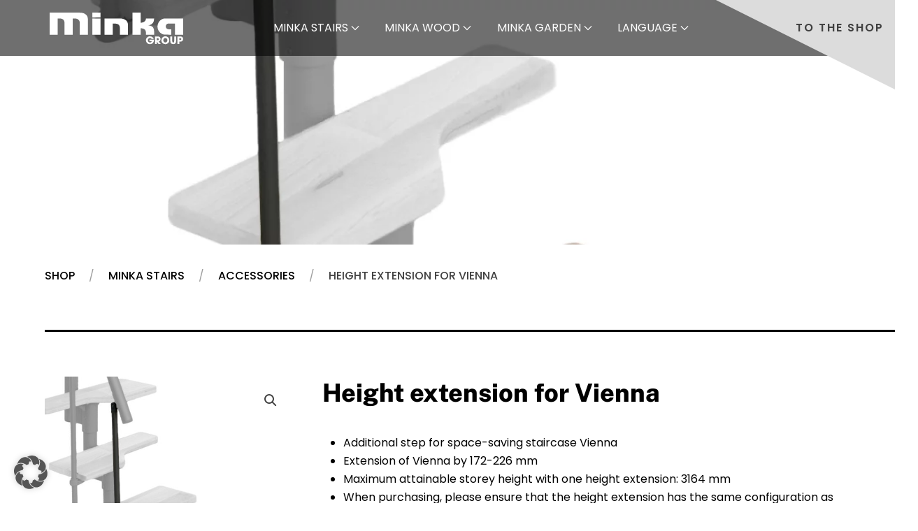

--- FILE ---
content_type: text/html; charset=UTF-8
request_url: https://www.minka.at/en/product/height-extension-vienna/
body_size: 30183
content:
<!DOCTYPE html>
<html lang="en-US">
    <head>
        <meta charset="UTF-8">
        <meta name="viewport" content="width=device-width, initial-scale=1">
        <link rel="icon" href="/en/wp-content/uploads/2023/03/Favicon_Minka_Treppen.png" sizes="any">
                <link rel="apple-touch-icon" href="/en/wp-content/uploads/2023/03/Favicon_Minka_Treppen.png">
                				<script>document.documentElement.className = document.documentElement.className + ' yes-js js_active js'</script>
			<meta name='robots' content='index, follow, max-image-preview:large, max-snippet:-1, max-video-preview:-1' />

	<!-- This site is optimized with the Yoast SEO plugin v26.8 - https://yoast.com/product/yoast-seo-wordpress/ -->
	<title>Height extension for Vienna - Minka Group</title>
	<link rel="canonical" href="https://www.minka.at/en/product/height-extension-vienna/" />
	<meta property="og:locale" content="en_US" />
	<meta property="og:type" content="article" />
	<meta property="og:title" content="Height extension for Vienna - Minka Group" />
	<meta property="og:description" content="Additional step for space-saving staircase Vienna Extension of Vienna by 172-226 mm Maximum attainable storey height with one height extension: 3164 mm When purchasing, please ensure that the height extension has the same configuration as your staircase and install a maximum of two height extensions per staircase." />
	<meta property="og:url" content="https://www.minka.at/en/product/height-extension-vienna/" />
	<meta property="og:site_name" content="Minka Group" />
	<meta property="article:modified_time" content="2026-01-14T12:39:20+00:00" />
	<meta property="og:image" content="https://www.minka.at/en/wp-content/uploads/sites/2/2023/09/Vienna_Buche_schwarz_HEW.jpg" />
	<meta property="og:image:width" content="1243" />
	<meta property="og:image:height" content="1864" />
	<meta property="og:image:type" content="image/jpeg" />
	<meta name="twitter:card" content="summary_large_image" />
	<meta name="twitter:label1" content="Est. reading time" />
	<meta name="twitter:data1" content="1 minute" />
	<script type="application/ld+json" class="yoast-schema-graph">{"@context":"https://schema.org","@graph":[{"@type":"WebPage","@id":"https://www.minka.at/en/product/height-extension-vienna/","url":"https://www.minka.at/en/product/height-extension-vienna/","name":"Height extension for Vienna - Minka Group","isPartOf":{"@id":"https://www.minka.at/en/#website"},"primaryImageOfPage":{"@id":"https://www.minka.at/en/product/height-extension-vienna/#primaryimage"},"image":{"@id":"https://www.minka.at/en/product/height-extension-vienna/#primaryimage"},"thumbnailUrl":"https://www.minka.at/en/wp-content/uploads/sites/2/2023/09/Vienna_Buche_schwarz_HEW.jpg","datePublished":"2023-09-25T12:11:17+00:00","dateModified":"2026-01-14T12:39:20+00:00","breadcrumb":{"@id":"https://www.minka.at/en/product/height-extension-vienna/#breadcrumb"},"inLanguage":"en-US","potentialAction":[{"@type":"ReadAction","target":["https://www.minka.at/en/product/height-extension-vienna/"]}]},{"@type":"ImageObject","inLanguage":"en-US","@id":"https://www.minka.at/en/product/height-extension-vienna/#primaryimage","url":"https://www.minka.at/en/wp-content/uploads/sites/2/2023/09/Vienna_Buche_schwarz_HEW.jpg","contentUrl":"https://www.minka.at/en/wp-content/uploads/sites/2/2023/09/Vienna_Buche_schwarz_HEW.jpg","width":1243,"height":1864,"caption":"Height extension for the Vienna staircase with beech steps and black metal. Shown is a detail of the additional step, the railing bars, and the handrail."},{"@type":"BreadcrumbList","@id":"https://www.minka.at/en/product/height-extension-vienna/#breadcrumb","itemListElement":[{"@type":"ListItem","position":1,"name":"Home","item":"https://www.minka.at/en/"},{"@type":"ListItem","position":2,"name":"Shop","item":"https://www.minka.at/en/shop/"},{"@type":"ListItem","position":3,"name":"Height extension for Vienna"}]},{"@type":"WebSite","@id":"https://www.minka.at/en/#website","url":"https://www.minka.at/en/","name":"Minka Group","description":"","potentialAction":[{"@type":"SearchAction","target":{"@type":"EntryPoint","urlTemplate":"https://www.minka.at/en/?s={search_term_string}"},"query-input":{"@type":"PropertyValueSpecification","valueRequired":true,"valueName":"search_term_string"}}],"inLanguage":"en-US"}]}</script>
	<!-- / Yoast SEO plugin. -->


<link rel="alternate" type="application/rss+xml" title="Minka Group &raquo; Feed" href="https://www.minka.at/en/feed/" />
<link rel="alternate" type="application/rss+xml" title="Minka Group &raquo; Comments Feed" href="https://www.minka.at/en/comments/feed/" />
<link rel="alternate" type="application/rss+xml" title="Minka Group &raquo; Height extension for Vienna Comments Feed" href="https://www.minka.at/en/product/height-extension-vienna/feed/" />
<link rel="alternate" title="oEmbed (JSON)" type="application/json+oembed" href="https://www.minka.at/en/wp-json/oembed/1.0/embed?url=https%3A%2F%2Fwww.minka.at%2Fen%2Fproduct%2Fheight-extension-vienna%2F" />
<link rel="alternate" title="oEmbed (XML)" type="text/xml+oembed" href="https://www.minka.at/en/wp-json/oembed/1.0/embed?url=https%3A%2F%2Fwww.minka.at%2Fen%2Fproduct%2Fheight-extension-vienna%2F&#038;format=xml" />
<style id='wp-emoji-styles-inline-css'>

	img.wp-smiley, img.emoji {
		display: inline !important;
		border: none !important;
		box-shadow: none !important;
		height: 1em !important;
		width: 1em !important;
		margin: 0 0.07em !important;
		vertical-align: -0.1em !important;
		background: none !important;
		padding: 0 !important;
	}
/*# sourceURL=wp-emoji-styles-inline-css */
</style>
<link rel='stylesheet' id='wp-block-library-css' href='https://www.minka.at/en/wp-includes/css/dist/block-library/style.min.css?ver=84d3936bc5ec1f23b274322983cf34d6' media='all' />
<link rel='stylesheet' id='wc-blocks-style-css' href='https://www.minka.at/en/wp-content/plugins/woocommerce/assets/client/blocks/wc-blocks.css?ver=wc-10.4.3' media='all' />
<style id='global-styles-inline-css'>
:root{--wp--preset--aspect-ratio--square: 1;--wp--preset--aspect-ratio--4-3: 4/3;--wp--preset--aspect-ratio--3-4: 3/4;--wp--preset--aspect-ratio--3-2: 3/2;--wp--preset--aspect-ratio--2-3: 2/3;--wp--preset--aspect-ratio--16-9: 16/9;--wp--preset--aspect-ratio--9-16: 9/16;--wp--preset--color--black: #000000;--wp--preset--color--cyan-bluish-gray: #abb8c3;--wp--preset--color--white: #ffffff;--wp--preset--color--pale-pink: #f78da7;--wp--preset--color--vivid-red: #cf2e2e;--wp--preset--color--luminous-vivid-orange: #ff6900;--wp--preset--color--luminous-vivid-amber: #fcb900;--wp--preset--color--light-green-cyan: #7bdcb5;--wp--preset--color--vivid-green-cyan: #00d084;--wp--preset--color--pale-cyan-blue: #8ed1fc;--wp--preset--color--vivid-cyan-blue: #0693e3;--wp--preset--color--vivid-purple: #9b51e0;--wp--preset--gradient--vivid-cyan-blue-to-vivid-purple: linear-gradient(135deg,rgb(6,147,227) 0%,rgb(155,81,224) 100%);--wp--preset--gradient--light-green-cyan-to-vivid-green-cyan: linear-gradient(135deg,rgb(122,220,180) 0%,rgb(0,208,130) 100%);--wp--preset--gradient--luminous-vivid-amber-to-luminous-vivid-orange: linear-gradient(135deg,rgb(252,185,0) 0%,rgb(255,105,0) 100%);--wp--preset--gradient--luminous-vivid-orange-to-vivid-red: linear-gradient(135deg,rgb(255,105,0) 0%,rgb(207,46,46) 100%);--wp--preset--gradient--very-light-gray-to-cyan-bluish-gray: linear-gradient(135deg,rgb(238,238,238) 0%,rgb(169,184,195) 100%);--wp--preset--gradient--cool-to-warm-spectrum: linear-gradient(135deg,rgb(74,234,220) 0%,rgb(151,120,209) 20%,rgb(207,42,186) 40%,rgb(238,44,130) 60%,rgb(251,105,98) 80%,rgb(254,248,76) 100%);--wp--preset--gradient--blush-light-purple: linear-gradient(135deg,rgb(255,206,236) 0%,rgb(152,150,240) 100%);--wp--preset--gradient--blush-bordeaux: linear-gradient(135deg,rgb(254,205,165) 0%,rgb(254,45,45) 50%,rgb(107,0,62) 100%);--wp--preset--gradient--luminous-dusk: linear-gradient(135deg,rgb(255,203,112) 0%,rgb(199,81,192) 50%,rgb(65,88,208) 100%);--wp--preset--gradient--pale-ocean: linear-gradient(135deg,rgb(255,245,203) 0%,rgb(182,227,212) 50%,rgb(51,167,181) 100%);--wp--preset--gradient--electric-grass: linear-gradient(135deg,rgb(202,248,128) 0%,rgb(113,206,126) 100%);--wp--preset--gradient--midnight: linear-gradient(135deg,rgb(2,3,129) 0%,rgb(40,116,252) 100%);--wp--preset--font-size--small: 13px;--wp--preset--font-size--medium: 20px;--wp--preset--font-size--large: 36px;--wp--preset--font-size--x-large: 42px;--wp--preset--spacing--20: 0.44rem;--wp--preset--spacing--30: 0.67rem;--wp--preset--spacing--40: 1rem;--wp--preset--spacing--50: 1.5rem;--wp--preset--spacing--60: 2.25rem;--wp--preset--spacing--70: 3.38rem;--wp--preset--spacing--80: 5.06rem;--wp--preset--shadow--natural: 6px 6px 9px rgba(0, 0, 0, 0.2);--wp--preset--shadow--deep: 12px 12px 50px rgba(0, 0, 0, 0.4);--wp--preset--shadow--sharp: 6px 6px 0px rgba(0, 0, 0, 0.2);--wp--preset--shadow--outlined: 6px 6px 0px -3px rgb(255, 255, 255), 6px 6px rgb(0, 0, 0);--wp--preset--shadow--crisp: 6px 6px 0px rgb(0, 0, 0);}:where(.is-layout-flex){gap: 0.5em;}:where(.is-layout-grid){gap: 0.5em;}body .is-layout-flex{display: flex;}.is-layout-flex{flex-wrap: wrap;align-items: center;}.is-layout-flex > :is(*, div){margin: 0;}body .is-layout-grid{display: grid;}.is-layout-grid > :is(*, div){margin: 0;}:where(.wp-block-columns.is-layout-flex){gap: 2em;}:where(.wp-block-columns.is-layout-grid){gap: 2em;}:where(.wp-block-post-template.is-layout-flex){gap: 1.25em;}:where(.wp-block-post-template.is-layout-grid){gap: 1.25em;}.has-black-color{color: var(--wp--preset--color--black) !important;}.has-cyan-bluish-gray-color{color: var(--wp--preset--color--cyan-bluish-gray) !important;}.has-white-color{color: var(--wp--preset--color--white) !important;}.has-pale-pink-color{color: var(--wp--preset--color--pale-pink) !important;}.has-vivid-red-color{color: var(--wp--preset--color--vivid-red) !important;}.has-luminous-vivid-orange-color{color: var(--wp--preset--color--luminous-vivid-orange) !important;}.has-luminous-vivid-amber-color{color: var(--wp--preset--color--luminous-vivid-amber) !important;}.has-light-green-cyan-color{color: var(--wp--preset--color--light-green-cyan) !important;}.has-vivid-green-cyan-color{color: var(--wp--preset--color--vivid-green-cyan) !important;}.has-pale-cyan-blue-color{color: var(--wp--preset--color--pale-cyan-blue) !important;}.has-vivid-cyan-blue-color{color: var(--wp--preset--color--vivid-cyan-blue) !important;}.has-vivid-purple-color{color: var(--wp--preset--color--vivid-purple) !important;}.has-black-background-color{background-color: var(--wp--preset--color--black) !important;}.has-cyan-bluish-gray-background-color{background-color: var(--wp--preset--color--cyan-bluish-gray) !important;}.has-white-background-color{background-color: var(--wp--preset--color--white) !important;}.has-pale-pink-background-color{background-color: var(--wp--preset--color--pale-pink) !important;}.has-vivid-red-background-color{background-color: var(--wp--preset--color--vivid-red) !important;}.has-luminous-vivid-orange-background-color{background-color: var(--wp--preset--color--luminous-vivid-orange) !important;}.has-luminous-vivid-amber-background-color{background-color: var(--wp--preset--color--luminous-vivid-amber) !important;}.has-light-green-cyan-background-color{background-color: var(--wp--preset--color--light-green-cyan) !important;}.has-vivid-green-cyan-background-color{background-color: var(--wp--preset--color--vivid-green-cyan) !important;}.has-pale-cyan-blue-background-color{background-color: var(--wp--preset--color--pale-cyan-blue) !important;}.has-vivid-cyan-blue-background-color{background-color: var(--wp--preset--color--vivid-cyan-blue) !important;}.has-vivid-purple-background-color{background-color: var(--wp--preset--color--vivid-purple) !important;}.has-black-border-color{border-color: var(--wp--preset--color--black) !important;}.has-cyan-bluish-gray-border-color{border-color: var(--wp--preset--color--cyan-bluish-gray) !important;}.has-white-border-color{border-color: var(--wp--preset--color--white) !important;}.has-pale-pink-border-color{border-color: var(--wp--preset--color--pale-pink) !important;}.has-vivid-red-border-color{border-color: var(--wp--preset--color--vivid-red) !important;}.has-luminous-vivid-orange-border-color{border-color: var(--wp--preset--color--luminous-vivid-orange) !important;}.has-luminous-vivid-amber-border-color{border-color: var(--wp--preset--color--luminous-vivid-amber) !important;}.has-light-green-cyan-border-color{border-color: var(--wp--preset--color--light-green-cyan) !important;}.has-vivid-green-cyan-border-color{border-color: var(--wp--preset--color--vivid-green-cyan) !important;}.has-pale-cyan-blue-border-color{border-color: var(--wp--preset--color--pale-cyan-blue) !important;}.has-vivid-cyan-blue-border-color{border-color: var(--wp--preset--color--vivid-cyan-blue) !important;}.has-vivid-purple-border-color{border-color: var(--wp--preset--color--vivid-purple) !important;}.has-vivid-cyan-blue-to-vivid-purple-gradient-background{background: var(--wp--preset--gradient--vivid-cyan-blue-to-vivid-purple) !important;}.has-light-green-cyan-to-vivid-green-cyan-gradient-background{background: var(--wp--preset--gradient--light-green-cyan-to-vivid-green-cyan) !important;}.has-luminous-vivid-amber-to-luminous-vivid-orange-gradient-background{background: var(--wp--preset--gradient--luminous-vivid-amber-to-luminous-vivid-orange) !important;}.has-luminous-vivid-orange-to-vivid-red-gradient-background{background: var(--wp--preset--gradient--luminous-vivid-orange-to-vivid-red) !important;}.has-very-light-gray-to-cyan-bluish-gray-gradient-background{background: var(--wp--preset--gradient--very-light-gray-to-cyan-bluish-gray) !important;}.has-cool-to-warm-spectrum-gradient-background{background: var(--wp--preset--gradient--cool-to-warm-spectrum) !important;}.has-blush-light-purple-gradient-background{background: var(--wp--preset--gradient--blush-light-purple) !important;}.has-blush-bordeaux-gradient-background{background: var(--wp--preset--gradient--blush-bordeaux) !important;}.has-luminous-dusk-gradient-background{background: var(--wp--preset--gradient--luminous-dusk) !important;}.has-pale-ocean-gradient-background{background: var(--wp--preset--gradient--pale-ocean) !important;}.has-electric-grass-gradient-background{background: var(--wp--preset--gradient--electric-grass) !important;}.has-midnight-gradient-background{background: var(--wp--preset--gradient--midnight) !important;}.has-small-font-size{font-size: var(--wp--preset--font-size--small) !important;}.has-medium-font-size{font-size: var(--wp--preset--font-size--medium) !important;}.has-large-font-size{font-size: var(--wp--preset--font-size--large) !important;}.has-x-large-font-size{font-size: var(--wp--preset--font-size--x-large) !important;}
/*# sourceURL=global-styles-inline-css */
</style>

<style id='classic-theme-styles-inline-css'>
/*! This file is auto-generated */
.wp-block-button__link{color:#fff;background-color:#32373c;border-radius:9999px;box-shadow:none;text-decoration:none;padding:calc(.667em + 2px) calc(1.333em + 2px);font-size:1.125em}.wp-block-file__button{background:#32373c;color:#fff;text-decoration:none}
/*# sourceURL=/wp-includes/css/classic-themes.min.css */
</style>
<link rel='stylesheet' id='wpa-css-css' href='https://www.minka.at/en/wp-content/plugins/honeypot/includes/css/wpa.css?ver=2.3.04' media='all' />
<link rel='stylesheet' id='language-switcher-frontend-css' href='https://www.minka.at/en/wp-content/plugins/language-switcher/assets/css/frontend-1.0.1.css?ver=1769977158' media='all' />
<link rel='stylesheet' id='language-switcher-dropdown-css' href='https://www.minka.at/en/wp-content/plugins/language-switcher/assets/css/jquery.dropdown.css?ver=1769977158' media='all' />
<link rel='stylesheet' id='photoswipe-css' href='https://www.minka.at/en/wp-content/plugins/woocommerce/assets/css/photoswipe/photoswipe.min.css?ver=10.4.3' media='all' />
<link rel='stylesheet' id='photoswipe-default-skin-css' href='https://www.minka.at/en/wp-content/plugins/woocommerce/assets/css/photoswipe/default-skin/default-skin.min.css?ver=10.4.3' media='all' />
<style id='woocommerce-inline-inline-css'>
.woocommerce form .form-row .required { visibility: visible; }
/*# sourceURL=woocommerce-inline-inline-css */
</style>
<link rel='stylesheet' id='dashicons-css' href='https://www.minka.at/en/wp-includes/css/dashicons.min.css?ver=84d3936bc5ec1f23b274322983cf34d6' media='all' />
<style id='dashicons-inline-css'>
[data-font="Dashicons"]:before {font-family: 'Dashicons' !important;content: attr(data-icon) !important;speak: none !important;font-weight: normal !important;font-variant: normal !important;text-transform: none !important;line-height: 1 !important;font-style: normal !important;-webkit-font-smoothing: antialiased !important;-moz-osx-font-smoothing: grayscale !important;}
/*# sourceURL=dashicons-inline-css */
</style>
<link rel='stylesheet' id='cfvsw_swatches_product-css' href='https://www.minka.at/en/wp-content/plugins/variation-swatches-woo/assets/css/swatches.css?ver=1.0.13' media='all' />
<style id='cfvsw_swatches_product-inline-css'>
.cfvsw-tooltip{background:#000000;color:#ffffff;} .cfvsw-tooltip:before{background:#000000;}:root {--cfvsw-swatches-font-size: 18px;--cfvsw-swatches-border-color: #ff001f;--cfvsw-swatches-border-color-hover: #ff001f80;--cfvsw-swatches-border-width: 1px;--cfvsw-swatches-label-font-size: 12px;--cfvsw-swatches-tooltip-font-size: 12px;}
/*# sourceURL=cfvsw_swatches_product-inline-css */
</style>
<link rel='stylesheet' id='jquery-selectBox-css' href='https://www.minka.at/en/wp-content/plugins/yith-woocommerce-wishlist/assets/css/jquery.selectBox.css?ver=1.2.0' media='all' />
<link rel='stylesheet' id='woocommerce_prettyPhoto_css-css' href='//www.minka.at/en/wp-content/plugins/woocommerce/assets/css/prettyPhoto.css?ver=3.1.6' media='all' />
<link rel='stylesheet' id='yith-wcwl-main-css' href='https://www.minka.at/en/wp-content/plugins/yith-woocommerce-wishlist/assets/css/style.css?ver=4.11.0' media='all' />
<style id='yith-wcwl-main-inline-css'>
 :root { --color-add-to-wishlist-background: #333333; --color-add-to-wishlist-text: #FFFFFF; --color-add-to-wishlist-border: #333333; --color-add-to-wishlist-background-hover: #333333; --color-add-to-wishlist-text-hover: #FFFFFF; --color-add-to-wishlist-border-hover: #333333; --rounded-corners-radius: 16px; --color-add-to-cart-background: #333333; --color-add-to-cart-text: #FFFFFF; --color-add-to-cart-border: #333333; --color-add-to-cart-background-hover: #4F4F4F; --color-add-to-cart-text-hover: #FFFFFF; --color-add-to-cart-border-hover: #4F4F4F; --add-to-cart-rounded-corners-radius: 16px; --color-button-style-1-background: #333333; --color-button-style-1-text: #FFFFFF; --color-button-style-1-border: #333333; --color-button-style-1-background-hover: #4F4F4F; --color-button-style-1-text-hover: #FFFFFF; --color-button-style-1-border-hover: #4F4F4F; --color-button-style-2-background: #333333; --color-button-style-2-text: #FFFFFF; --color-button-style-2-border: #333333; --color-button-style-2-background-hover: #4F4F4F; --color-button-style-2-text-hover: #FFFFFF; --color-button-style-2-border-hover: #4F4F4F; --color-wishlist-table-background: #FFFFFF; --color-wishlist-table-text: #6d6c6c; --color-wishlist-table-border: #FFFFFF; --color-headers-background: #F4F4F4; --color-share-button-color: #FFFFFF; --color-share-button-color-hover: #FFFFFF; --color-fb-button-background: #39599E; --color-fb-button-background-hover: #595A5A; --color-tw-button-background: #45AFE2; --color-tw-button-background-hover: #595A5A; --color-pr-button-background: #AB2E31; --color-pr-button-background-hover: #595A5A; --color-em-button-background: #FBB102; --color-em-button-background-hover: #595A5A; --color-wa-button-background: #00A901; --color-wa-button-background-hover: #595A5A; --feedback-duration: 3s }  .fa-heart {
font-size: 2em;
margin: 5px;
}
 :root { --color-add-to-wishlist-background: #333333; --color-add-to-wishlist-text: #FFFFFF; --color-add-to-wishlist-border: #333333; --color-add-to-wishlist-background-hover: #333333; --color-add-to-wishlist-text-hover: #FFFFFF; --color-add-to-wishlist-border-hover: #333333; --rounded-corners-radius: 16px; --color-add-to-cart-background: #333333; --color-add-to-cart-text: #FFFFFF; --color-add-to-cart-border: #333333; --color-add-to-cart-background-hover: #4F4F4F; --color-add-to-cart-text-hover: #FFFFFF; --color-add-to-cart-border-hover: #4F4F4F; --add-to-cart-rounded-corners-radius: 16px; --color-button-style-1-background: #333333; --color-button-style-1-text: #FFFFFF; --color-button-style-1-border: #333333; --color-button-style-1-background-hover: #4F4F4F; --color-button-style-1-text-hover: #FFFFFF; --color-button-style-1-border-hover: #4F4F4F; --color-button-style-2-background: #333333; --color-button-style-2-text: #FFFFFF; --color-button-style-2-border: #333333; --color-button-style-2-background-hover: #4F4F4F; --color-button-style-2-text-hover: #FFFFFF; --color-button-style-2-border-hover: #4F4F4F; --color-wishlist-table-background: #FFFFFF; --color-wishlist-table-text: #6d6c6c; --color-wishlist-table-border: #FFFFFF; --color-headers-background: #F4F4F4; --color-share-button-color: #FFFFFF; --color-share-button-color-hover: #FFFFFF; --color-fb-button-background: #39599E; --color-fb-button-background-hover: #595A5A; --color-tw-button-background: #45AFE2; --color-tw-button-background-hover: #595A5A; --color-pr-button-background: #AB2E31; --color-pr-button-background-hover: #595A5A; --color-em-button-background: #FBB102; --color-em-button-background-hover: #595A5A; --color-wa-button-background: #00A901; --color-wa-button-background-hover: #595A5A; --feedback-duration: 3s }  .fa-heart {
font-size: 2em;
margin: 5px;
}
/*# sourceURL=yith-wcwl-main-inline-css */
</style>
<link rel='stylesheet' id='main-style-css' href='https://www.minka.at/en/wp-content/themes/mea-custom/css/main.min.css?ver=84d3936bc5ec1f23b274322983cf34d6' media='all' />
<link rel='stylesheet' id='borlabs-cookie-custom-css' href='https://www.minka.at/en/wp-content/cache/borlabs-cookie/2/borlabs-cookie-2-en.css?ver=3.3.23-1' media='all' />
<link rel='stylesheet' id='woocommerce-gzd-layout-css' href='https://www.minka.at/en/wp-content/plugins/woocommerce-germanized/build/static/layout-styles.css?ver=3.20.5' media='all' />
<style id='woocommerce-gzd-layout-inline-css'>
.woocommerce-checkout .shop_table { background-color: #eeeeee; } .product p.deposit-packaging-type { font-size: 1.25em !important; } p.woocommerce-shipping-destination { display: none; }
                .wc-gzd-nutri-score-value-a {
                    background: url(https://www.minka.at/en/wp-content/plugins/woocommerce-germanized/assets/images/nutri-score-a.svg) no-repeat;
                }
                .wc-gzd-nutri-score-value-b {
                    background: url(https://www.minka.at/en/wp-content/plugins/woocommerce-germanized/assets/images/nutri-score-b.svg) no-repeat;
                }
                .wc-gzd-nutri-score-value-c {
                    background: url(https://www.minka.at/en/wp-content/plugins/woocommerce-germanized/assets/images/nutri-score-c.svg) no-repeat;
                }
                .wc-gzd-nutri-score-value-d {
                    background: url(https://www.minka.at/en/wp-content/plugins/woocommerce-germanized/assets/images/nutri-score-d.svg) no-repeat;
                }
                .wc-gzd-nutri-score-value-e {
                    background: url(https://www.minka.at/en/wp-content/plugins/woocommerce-germanized/assets/images/nutri-score-e.svg) no-repeat;
                }
            
/*# sourceURL=woocommerce-gzd-layout-inline-css */
</style>
<link href="https://www.minka.at/en/wp-content/themes/mea-custom/css/theme.2.css?ver=1768908693" rel="stylesheet">
<link href="https://www.minka.at/en/wp-content/themes/yootheme/css/theme.update.css?ver=4.5.33" rel="stylesheet">
<script type="text/template" id="tmpl-variation-template">
	<div class="woocommerce-variation-description">{{{ data.variation.variation_description }}}</div>
	<div class="woocommerce-variation-price">{{{ data.variation.price_html }}}</div>
	<div class="woocommerce-variation-availability">{{{ data.variation.availability_html }}}</div>
</script>
<script type="text/template" id="tmpl-unavailable-variation-template">
	<p role="alert">Sorry, this product is unavailable. Please choose a different combination.</p>
</script>
<script src="https://www.minka.at/en/wp-includes/js/jquery/jquery.min.js?ver=3.7.1" id="jquery-core-js"></script>
<script src="https://www.minka.at/en/wp-includes/js/jquery/jquery-migrate.min.js?ver=3.4.1" id="jquery-migrate-js"></script>
<script id="jquery-js-after">
if (typeof (window.wpfReadyList) == "undefined") {
			var v = jQuery.fn.jquery;
			if (v && parseInt(v) >= 3 && window.self === window.top) {
				var readyList=[];
				window.originalReadyMethod = jQuery.fn.ready;
				jQuery.fn.ready = function(){
					if(arguments.length && arguments.length > 0 && typeof arguments[0] === "function") {
						readyList.push({"c": this, "a": arguments});
					}
					return window.originalReadyMethod.apply( this, arguments );
				};
				window.wpfReadyList = readyList;
			}}
//# sourceURL=jquery-js-after
</script>
<script id="language-switcher-switcher-js-after">
function setLang(lang){document.cookie = "lsw_107728b9_m=" + lang + ";path=/;SameSite=Strict";}var links = document.querySelectorAll("link[hreflang]");for (var i = 0; i < links.length; i++) {var lang = links[i].hreflang;if (lang === "x-default") continue;var menus = document.querySelectorAll("a.menu-item-lang-" + lang);for (var j = 0; j < menus.length; j++) {menus[j].addEventListener("click", function(event) {setLang(lang);});}}
//# sourceURL=language-switcher-switcher-js-after
</script>
<script src="https://www.minka.at/en/wp-content/plugins/language-switcher/assets/js/jquery.dropdown.min.js?ver=1769977158" id="language-switcher-dropdown-js"></script>
<script src="https://www.minka.at/en/wp-content/plugins/woocommerce/assets/js/jquery-blockui/jquery.blockUI.min.js?ver=2.7.0-wc.10.4.3" id="wc-jquery-blockui-js" data-wp-strategy="defer"></script>
<script id="wc-add-to-cart-js-extra">
var wc_add_to_cart_params = {"ajax_url":"/en/wp-admin/admin-ajax.php","wc_ajax_url":"/en/?wc-ajax=%%endpoint%%","i18n_view_cart":"View cart","cart_url":"https://www.minka.at/en/cart/","is_cart":"","cart_redirect_after_add":"no"};
//# sourceURL=wc-add-to-cart-js-extra
</script>
<script src="https://www.minka.at/en/wp-content/plugins/woocommerce/assets/js/frontend/add-to-cart.min.js?ver=10.4.3" id="wc-add-to-cart-js" defer data-wp-strategy="defer"></script>
<script src="https://www.minka.at/en/wp-content/plugins/woocommerce/assets/js/zoom/jquery.zoom.min.js?ver=1.7.21-wc.10.4.3" id="wc-zoom-js" defer data-wp-strategy="defer"></script>
<script src="https://www.minka.at/en/wp-content/plugins/woocommerce/assets/js/flexslider/jquery.flexslider.min.js?ver=2.7.2-wc.10.4.3" id="wc-flexslider-js" defer data-wp-strategy="defer"></script>
<script src="https://www.minka.at/en/wp-content/plugins/woocommerce/assets/js/photoswipe/photoswipe.min.js?ver=4.1.1-wc.10.4.3" id="wc-photoswipe-js" defer data-wp-strategy="defer"></script>
<script src="https://www.minka.at/en/wp-content/plugins/woocommerce/assets/js/photoswipe/photoswipe-ui-default.min.js?ver=4.1.1-wc.10.4.3" id="wc-photoswipe-ui-default-js" defer data-wp-strategy="defer"></script>
<script id="wc-single-product-js-extra">
var wc_single_product_params = {"i18n_required_rating_text":"Please select a rating","i18n_rating_options":["1 of 5 stars","2 of 5 stars","3 of 5 stars","4 of 5 stars","5 of 5 stars"],"i18n_product_gallery_trigger_text":"View full-screen image gallery","review_rating_required":"yes","flexslider":{"rtl":false,"animation":"slide","smoothHeight":true,"directionNav":false,"controlNav":"thumbnails","slideshow":false,"animationSpeed":500,"animationLoop":false,"allowOneSlide":false},"zoom_enabled":"1","zoom_options":[],"photoswipe_enabled":"1","photoswipe_options":{"shareEl":false,"closeOnScroll":false,"history":false,"hideAnimationDuration":0,"showAnimationDuration":0},"flexslider_enabled":"1"};
//# sourceURL=wc-single-product-js-extra
</script>
<script src="https://www.minka.at/en/wp-content/plugins/woocommerce/assets/js/frontend/single-product.min.js?ver=10.4.3" id="wc-single-product-js" defer data-wp-strategy="defer"></script>
<script src="https://www.minka.at/en/wp-content/plugins/woocommerce/assets/js/js-cookie/js.cookie.min.js?ver=2.1.4-wc.10.4.3" id="wc-js-cookie-js" defer data-wp-strategy="defer"></script>
<script id="woocommerce-js-extra">
var woocommerce_params = {"ajax_url":"/en/wp-admin/admin-ajax.php","wc_ajax_url":"/en/?wc-ajax=%%endpoint%%","i18n_password_show":"Show password","i18n_password_hide":"Hide password"};
//# sourceURL=woocommerce-js-extra
</script>
<script src="https://www.minka.at/en/wp-content/plugins/woocommerce/assets/js/frontend/woocommerce.min.js?ver=10.4.3" id="woocommerce-js" defer data-wp-strategy="defer"></script>
<script src="https://www.minka.at/en/wp-includes/js/underscore.min.js?ver=1.13.7" id="underscore-js"></script>
<script id="wp-util-js-extra">
var _wpUtilSettings = {"ajax":{"url":"/en/wp-admin/admin-ajax.php"}};
//# sourceURL=wp-util-js-extra
</script>
<script src="https://www.minka.at/en/wp-includes/js/wp-util.min.js?ver=84d3936bc5ec1f23b274322983cf34d6" id="wp-util-js"></script>
<script id="wc-add-to-cart-variation-js-extra">
var wc_add_to_cart_variation_params = {"wc_ajax_url":"/en/?wc-ajax=%%endpoint%%","i18n_no_matching_variations_text":"Sorry, no products matched your selection. Please choose a different combination.","i18n_make_a_selection_text":"Please select some product options before adding this product to your cart.","i18n_unavailable_text":"Sorry, this product is unavailable. Please choose a different combination.","i18n_reset_alert_text":"Your selection has been reset. Please select some product options before adding this product to your cart."};
//# sourceURL=wc-add-to-cart-variation-js-extra
</script>
<script src="https://www.minka.at/en/wp-content/plugins/woocommerce/assets/js/frontend/add-to-cart-variation.min.js?ver=10.4.3" id="wc-add-to-cart-variation-js" data-wp-strategy="defer"></script>
<script data-no-optimize="1" data-no-minify="1" data-cfasync="false" src="https://www.minka.at/en/wp-content/cache/borlabs-cookie/2/borlabs-cookie-config-en.json.js?ver=3.3.23-2" id="borlabs-cookie-config-js"></script>
<script id="wc-gzd-unit-price-observer-queue-js-extra">
var wc_gzd_unit_price_observer_queue_params = {"ajax_url":"/en/wp-admin/admin-ajax.php","wc_ajax_url":"/en/?wc-ajax=%%endpoint%%","refresh_unit_price_nonce":"22625fcd3b"};
//# sourceURL=wc-gzd-unit-price-observer-queue-js-extra
</script>
<script src="https://www.minka.at/en/wp-content/plugins/woocommerce-germanized/build/static/unit-price-observer-queue.js?ver=3.20.5" id="wc-gzd-unit-price-observer-queue-js" defer data-wp-strategy="defer"></script>
<script src="https://www.minka.at/en/wp-content/plugins/woocommerce/assets/js/accounting/accounting.min.js?ver=0.4.2" id="wc-accounting-js"></script>
<script id="wc-gzd-add-to-cart-variation-js-extra">
var wc_gzd_add_to_cart_variation_params = {"wrapper":".product","price_selector":"p.price","replace_price":"1"};
//# sourceURL=wc-gzd-add-to-cart-variation-js-extra
</script>
<script src="https://www.minka.at/en/wp-content/plugins/woocommerce-germanized/build/static/add-to-cart-variation.js?ver=3.20.5" id="wc-gzd-add-to-cart-variation-js" defer data-wp-strategy="defer"></script>
<script id="wc-gzd-unit-price-observer-js-extra">
var wc_gzd_unit_price_observer_params = {"wrapper":".product","price_selector":{"p.price":{"is_total_price":false,"is_primary_selector":true,"quantity_selector":""}},"replace_price":"1","product_id":"4273","price_decimal_sep":",","price_thousand_sep":".","qty_selector":"input.quantity, input.qty","refresh_on_load":""};
//# sourceURL=wc-gzd-unit-price-observer-js-extra
</script>
<script src="https://www.minka.at/en/wp-content/plugins/woocommerce-germanized/build/static/unit-price-observer.js?ver=3.20.5" id="wc-gzd-unit-price-observer-js" defer data-wp-strategy="defer"></script>
<link rel="EditURI" type="application/rsd+xml" title="RSD" href="https://www.minka.at/en/xmlrpc.php?rsd" />

<link rel='shortlink' href='https://www.minka.at/en/?p=4273' />
<link rel="alternate" href="https://www.minka.at/en/product/height-extension-vienna/" hreflang="x-default" />
<link rel="alternate" href="https://www.minka.at/en/product/height-extension-vienna/" hreflang="en" />
<link rel="alternate" href="https://www.minka.at/" hreflang="de-at" />
<style>
 .lsw-if-de-at { display: none; }
</style>
<link rel="alternate" href="https://www.minka.at/product/hoehenerweiterung-vienna/" hreflang="de" />
<link rel="alternate" href="https://www.minka.at/en/product/height-extension-vienna/" hreflang="en" />
	<noscript><style>.woocommerce-product-gallery{ opacity: 1 !important; }</style></noscript>
	<style id="minka-page-color">#shop-widget::after{border-top-color:#DCDCDC;}
                        #shop-widget::before{border-top-color:#DCDCDC;}
                        #shop-widget a{color:#404040;}:root{--page-color:#404040;}</style>
<style id="minka-colors-stairs">:root{--color-stairs:#E52724;}</style>
<style id="minka-colors-wood">:root{--color-wood:#D15C04;}</style>
<style id="minka-colors-garden">:root{--color-garden:#742B21;}</style>
<script src="https://www.minka.at/en/wp-content/themes/yootheme/vendor/assets/uikit/dist/js/uikit.js?ver=4.5.33"></script>
<script src="https://www.minka.at/en/wp-content/themes/yootheme/vendor/assets/uikit/dist/js/uikit-icons-fuse.min.js?ver=4.5.33"></script>
<script src="https://www.minka.at/en/wp-content/themes/yootheme/js/theme.js?ver=4.5.33"></script>
<script>window.yootheme ||= {}; var $theme = yootheme.theme = {"i18n":{"close":{"label":"Close","0":"yootheme"},"totop":{"label":"Back to top","0":"yootheme"},"marker":{"label":"Open","0":"yootheme"},"navbarToggleIcon":{"label":"Open menu","0":"yootheme"},"paginationPrevious":{"label":"Previous page","0":"yootheme"},"paginationNext":{"label":"Next page","0":"yootheme"},"searchIcon":{"toggle":"Open Search","submit":"Submit Search"},"slider":{"next":"Next slide","previous":"Previous slide","slideX":"Slide %s","slideLabel":"%s of %s"},"slideshow":{"next":"Next slide","previous":"Previous slide","slideX":"Slide %s","slideLabel":"%s of %s"},"lightboxPanel":{"next":"Next slide","previous":"Previous slide","slideLabel":"%s of %s","close":"Close"}}};</script>
<script>document.addEventListener('DOMContentLoaded', function() {
  // Finde alle a-Elemente mit aria-expanded="false"
  let aElements = document.querySelectorAll('a[aria-expanded="false"]');

  aElements.forEach(function(a) {
    // Setze aria-expanded auf true
    //a.setAttribute('aria-expanded', 'true');
 // Finde das direkt nachfolgende ul-Element und entferne das hidden-Attribut
    //let siblingUl = a.nextElementSibling;
    //if (siblingUl && siblingUl.tagName === 'UL') {
    //  siblingUl.removeAttribute('hidden');
    //}
  });
});</script><link rel="icon" href="https://www.minka.at/en/wp-content/uploads/sites/2/2025/12/cropped-Logo_Minka-Group_512x512px-32x32.jpg" sizes="32x32" />
<link rel="icon" href="https://www.minka.at/en/wp-content/uploads/sites/2/2025/12/cropped-Logo_Minka-Group_512x512px-192x192.jpg" sizes="192x192" />
<link rel="apple-touch-icon" href="https://www.minka.at/en/wp-content/uploads/sites/2/2025/12/cropped-Logo_Minka-Group_512x512px-180x180.jpg" />
<meta name="msapplication-TileImage" content="https://www.minka.at/en/wp-content/uploads/sites/2/2025/12/cropped-Logo_Minka-Group_512x512px-270x270.jpg" />
		<style id="wp-custom-css">
			.uk-article-title {
    display: none;
}

.cfvsw-selected-swatch {
    border: 2px solid red !important;
}		</style>
		    <link rel='stylesheet' id='wc-stripe-blocks-checkout-style-css' href='https://www.minka.at/en/wp-content/plugins/woocommerce-gateway-stripe/build/upe-blocks.css?ver=5149cca93b0373758856' media='all' />
<link rel='stylesheet' id='wc-stripe-upe-classic-css' href='https://www.minka.at/en/wp-content/plugins/woocommerce-gateway-stripe/build/upe-classic.css?ver=10.3.1' media='all' />
<link rel='stylesheet' id='stripelink_styles-css' href='https://www.minka.at/en/wp-content/plugins/woocommerce-gateway-stripe/assets/css/stripe-link.css?ver=10.3.1' media='all' />
</head>
    <body class="wp-singular product-template-default single single-product postid-4273 wp-theme-yootheme wp-child-theme-mea-custom  theme-yootheme woocommerce woocommerce-page woocommerce-no-js cfvsw-label-stacked cfvsw-product-page">

                    <div id="cart-items-count" hidden>0</div>
            <div id="wishlist-items-count" hidden>0</div> 
            
        <div class="uk-hidden-visually uk-notification uk-notification-top-left uk-width-auto">
            <div class="uk-notification-message">
                <a href="#tm-main" class="uk-link-reset">Skip to main content</a>
            </div>
        </div>

                <div class="tm-page-container uk-clearfix">

            
            
        
        
        <div class="tm-page uk-margin-auto">

                        


<header class="tm-header-mobile uk-hidden@m tm-header-overlay" uk-header uk-inverse="target: .uk-navbar-container; sel-active: .uk-navbar-transparent">


    
        <div class="uk-navbar-container uk-navbar-transparent">

            <div class="uk-container uk-container-expand">
                <nav class="uk-navbar" uk-navbar="{&quot;align&quot;:&quot;center&quot;,&quot;container&quot;:&quot;.tm-header-mobile&quot;,&quot;boundary&quot;:&quot;.tm-header-mobile .uk-navbar-container&quot;}">

                                        <div class="uk-navbar-left ">

                                                    <a href="https://www.minka.at/en/shop" aria-label="Back to home" class="uk-logo uk-navbar-item">
    <img alt="Minka Group" loading="eager" width="952" height="227" src="/en/wp-content/uploads/sites/2/2025/11/Logo_Minka-Group_weis.svg"></a>                        
                        
                        
                    </div>
                    
                    
                                        <div class="uk-navbar-right">

                                                                            
                                                    <a uk-toggle href="#tm-dialog-mobile" class="uk-navbar-toggle">

        
        <div uk-navbar-toggle-icon></div>

        
    </a>                        
                    </div>
                    
                </nav>
            </div>

        </div>

    



        <div id="tm-dialog-mobile" uk-offcanvas="container: true; overlay: true" mode="slide" flip>
        <div class="uk-offcanvas-bar uk-flex uk-flex-column">

                        <button class="uk-offcanvas-close uk-close-large" type="button" uk-close uk-toggle="cls: uk-close-large; mode: media; media: @s"></button>
            
                        <div class="uk-margin-auto-bottom">
                
<div class="uk-grid uk-child-width-1-1" uk-grid>    <div>
<div class="uk-panel widget widget_nav_menu" id="nav_menu-3">

    
    
<ul class="uk-nav uk-nav-default" uk-scrollspy-nav="closest: li; scroll: true;">
    
	<li class="menu-item menu-item-type-custom menu-item-object-custom menu-item-has-children uk-parent"><a href="/en/produkt-kategorie/stairs/">Minka Stairs</a>
	<ul class="uk-nav-sub">

		<li class="menu-item menu-item-type-custom menu-item-object-custom"><a href="/en/produkt-kategorie/stairs/">All products</a></li>
		<li class="menu-item menu-item-type-custom menu-item-object-custom"><a href="/en/produkt-kategorie/stairs/spiral-stairs/">Spiral stairs</a></li>
		<li class="menu-item menu-item-type-custom menu-item-object-custom"><a href="/en/produkt-kategorie/stairs/space-saving-stairs/">Space-saving stairs</a></li>
		<li class="menu-item menu-item-type-custom menu-item-object-custom"><a href="/en/produkt-kategorie/stairs/outdoor-stairs/">Outdoor stairs</a></li>
		<li class="menu-item menu-item-type-custom menu-item-object-custom"><a href="/en/produkt-kategorie/stairs/attic-stairs/">Attic stairs</a></li>
		<li class="menu-item menu-item-type-custom menu-item-object-custom"><a href="/en/produkt-kategorie/stairs/special-solutions/">Special solutions</a></li>
		<li class="menu-item menu-item-type-custom menu-item-object-custom"><a href="/en/produkt-kategorie/stairs/stair-gates/">Stair gates</a></li>
		<li class="menu-item menu-item-type-custom menu-item-object-custom"><a href="/en/produkt-kategorie/stairs/accessories/">Accessories</a></li></ul></li>
	<li class="menu-item menu-item-type-custom menu-item-object-custom menu-item-has-children uk-parent"><a href="/en/produkt-kategorie/wood/">Minka Wood</a>
	<ul class="uk-nav-sub">

		<li class="menu-item menu-item-type-custom menu-item-object-custom"><a href="/en/produkt-kategorie/wood/">All products</a></li>
		<li class="menu-item menu-item-type-custom menu-item-object-custom"><a href="/en/produkt-kategorie/wood/wall-panels/">Wall panels</a></li>
		<li class="menu-item menu-item-type-custom menu-item-object-custom"><a href="/en/produkt-kategorie/wood/terraces/">Terraces</a></li></ul></li>
	<li class="menu-item menu-item-type-taxonomy menu-item-object-product_cat menu-item-has-children uk-parent"><a href="https://www.minka.at/en/produkt-kategorie/minka-garden/">Minka Garden</a>
	<ul class="uk-nav-sub">

		<li class="menu-item menu-item-type-taxonomy menu-item-object-product_cat"><a href="https://www.minka.at/en/produkt-kategorie/minka-garden/">All products</a></li>
		<li class="menu-item menu-item-type-taxonomy menu-item-object-product_cat"><a href="https://www.minka.at/en/produkt-kategorie/minka-garden/railing-systems/">Railing systems</a></li></ul></li>
	<li class="menu-item menu-item-type-custom menu-item-object-custom menu-item-has-children uk-parent"><a href="#language">Language</a>
	<ul class="uk-nav-sub">

		<li class="menu-item menu-item-type-custom menu-item-object-custom"><a href="https://www.minka.at/en/product/height-extension-vienna/"><span class="flag flag-en"></span><span class="lsw-iso">EN</span> <span class="lsw-language">English</span> <i class="lsw-native">English</i></a></li>
		<li class="menu-item menu-item-type-custom menu-item-object-custom"><a href="https://www.minka.at/"><span class="flag flag-at flag-de"></span><span class="lsw-iso">AT</span> <span class="lsw-language">German </span> <i class="lsw-native">Deutsch (Österreich)</i></a></li></ul></li></ul>

</div>
</div>    <div>
<div class="uk-panel widget widget_builderwidget" id="builderwidget-16">

    
    <div class="uk-grid tm-grid-expand uk-child-width-1-1 uk-grid-margin">
<div class="uk-width-1-1">
    
        
            
            
            
                
                    
<div class="uk-margin">
    
    
        
        
<a class="el-content uk-width-1-1 uk-button uk-button-primary" href="/en/shop/">
    
        To the shop    
    
</a>


        
    
    
</div>

                
            
        
    
</div></div>
</div>
</div></div>            </div>
            
            
        </div>
    </div>
    
    
    

</header>




<header class="tm-header uk-visible@m tm-header-overlay" uk-header uk-inverse="target: .uk-navbar-container, .tm-headerbar; sel-active: .uk-navbar-transparent, .tm-headerbar">



        <div uk-sticky media="@m" cls-active="uk-navbar-sticky" sel-target=".uk-navbar-container" cls-inactive="uk-navbar-transparent" animation="uk-animation-slide-top" tm-section-start>
    
        <div class="uk-navbar-container">

            <div class="uk-container uk-container-expand">
                <nav class="uk-navbar" uk-navbar="{&quot;align&quot;:&quot;center&quot;,&quot;container&quot;:&quot;.tm-header &gt; [uk-sticky]&quot;,&quot;boundary&quot;:&quot;.tm-header .uk-navbar-container&quot;}">

                                        <div class="uk-navbar-left ">

                                                    <a href="https://www.minka.at/en/shop" aria-label="Back to home" class="uk-logo uk-navbar-item">
    <img alt="Minka Group" loading="eager" width="952" height="227" src="/en/wp-content/uploads/sites/2/2025/11/Logo_Minka-Group_weis.svg"></a>                        
                        
                        
                    </div>
                    
                    
                                        <div class="uk-navbar-right">

                                                    
<ul class="uk-navbar-nav" uk-scrollspy-nav="closest: li; scroll: true; target: &gt; * &gt; a[href];">
    
	<li class="menu-item menu-item-type-custom menu-item-object-custom menu-item-has-children uk-parent"><a href="/en/produkt-kategorie/stairs/">Minka Stairs <span uk-navbar-parent-icon></span></a>
	<div class="uk-drop uk-navbar-dropdown"><div><ul class="uk-nav uk-navbar-dropdown-nav">

		<li class="menu-item menu-item-type-custom menu-item-object-custom"><a href="/en/produkt-kategorie/stairs/">All products</a></li>
		<li class="menu-item menu-item-type-custom menu-item-object-custom"><a href="/en/produkt-kategorie/stairs/spiral-stairs/">Spiral stairs</a></li>
		<li class="menu-item menu-item-type-custom menu-item-object-custom"><a href="/en/produkt-kategorie/stairs/space-saving-stairs/">Space-saving stairs</a></li>
		<li class="menu-item menu-item-type-custom menu-item-object-custom"><a href="/en/produkt-kategorie/stairs/outdoor-stairs/">Outdoor stairs</a></li>
		<li class="menu-item menu-item-type-custom menu-item-object-custom"><a href="/en/produkt-kategorie/stairs/attic-stairs/">Attic stairs</a></li>
		<li class="menu-item menu-item-type-custom menu-item-object-custom"><a href="/en/produkt-kategorie/stairs/special-solutions/">Special solutions</a></li>
		<li class="menu-item menu-item-type-custom menu-item-object-custom"><a href="/en/produkt-kategorie/stairs/stair-gates/">Stair gates</a></li>
		<li class="menu-item menu-item-type-custom menu-item-object-custom"><a href="/en/produkt-kategorie/stairs/accessories/">Accessories</a></li></ul></div></div></li>
	<li class="menu-item menu-item-type-custom menu-item-object-custom menu-item-has-children uk-parent"><a href="/en/produkt-kategorie/wood/">Minka Wood <span uk-navbar-parent-icon></span></a>
	<div class="uk-drop uk-navbar-dropdown"><div><ul class="uk-nav uk-navbar-dropdown-nav">

		<li class="menu-item menu-item-type-custom menu-item-object-custom"><a href="/en/produkt-kategorie/wood/">All products</a></li>
		<li class="menu-item menu-item-type-custom menu-item-object-custom"><a href="/en/produkt-kategorie/wood/wall-panels/">Wall panels</a></li>
		<li class="menu-item menu-item-type-custom menu-item-object-custom"><a href="/en/produkt-kategorie/wood/terraces/">Terraces</a></li></ul></div></div></li>
	<li class="menu-item menu-item-type-taxonomy menu-item-object-product_cat menu-item-has-children uk-parent"><a href="https://www.minka.at/en/produkt-kategorie/minka-garden/">Minka Garden <span uk-navbar-parent-icon></span></a>
	<div class="uk-drop uk-navbar-dropdown"><div><ul class="uk-nav uk-navbar-dropdown-nav">

		<li class="menu-item menu-item-type-taxonomy menu-item-object-product_cat"><a href="https://www.minka.at/en/produkt-kategorie/minka-garden/">All products</a></li>
		<li class="menu-item menu-item-type-taxonomy menu-item-object-product_cat"><a href="https://www.minka.at/en/produkt-kategorie/minka-garden/railing-systems/">Railing systems</a></li></ul></div></div></li>
	<li class="menu-item menu-item-type-custom menu-item-object-custom menu-item-has-children uk-parent"><a href="#language">Language <span uk-navbar-parent-icon></span></a>
	<div class="uk-drop uk-navbar-dropdown"><div><ul class="uk-nav uk-navbar-dropdown-nav">

		<li class="menu-item menu-item-type-custom menu-item-object-custom"><a href="https://www.minka.at/en/product/height-extension-vienna/"><span class="flag flag-en"></span><span class="lsw-iso">EN</span> <span class="lsw-language">English</span> <i class="lsw-native">English</i></a></li>
		<li class="menu-item menu-item-type-custom menu-item-object-custom"><a href="https://www.minka.at/"><span class="flag flag-at flag-de"></span><span class="lsw-iso">AT</span> <span class="lsw-language">German </span> <i class="lsw-native">Deutsch (Österreich)</i></a></li></ul></div></div></li></ul>

<div class="uk-navbar-item widget widget_builderwidget" id="builderwidget-14">

    
    <div id="shop-widget" class="uk-grid tm-grid-expand uk-child-width-1-1 uk-grid-margin">
<div class="uk-width-1-1">
    
        
            
            
            
                
                    <div class="uk-panel uk-margin"><p><a href="/en/shop/">To the Shop</a></p></div>
                
            
        
    
</div></div>
</div>
                        
                                                                            
                    </div>
                    
                </nav>
            </div>

        </div>

        </div>
    







</header>

            
            
            <main id="tm-main" >

                <div class="woocommerce-notices-wrapper"></div><!-- Builder #template-Zq6fJhSw -->
<div class="uk-section-default uk-section uk-section-xsmall uk-padding-remove-top uk-padding-remove-bottom" tm-header-transparent-noplaceholder>
    
        
        
        
            
                
                    <div class="uk-grid tm-grid-expand uk-child-width-1-1 uk-grid-margin">
<div class="uk-width-1-1">
    
        
            
            
            
                
                    
<div class="minka-responsive-desktop uk-margin uk-margin-remove-top uk-margin-remove-bottom">
        <picture>
<source type="image/webp" srcset="/en/wp-content/themes/yootheme/cache/f6/Vienna_Buche_schwarz_HEW-f686ee5e.webp 768w, /en/wp-content/themes/yootheme/cache/9b/Vienna_Buche_schwarz_HEW-9b03aaa9.webp 1024w, /en/wp-content/themes/yootheme/cache/3b/Vienna_Buche_schwarz_HEW-3b5a5c15.webp 1366w, /en/wp-content/themes/yootheme/cache/de/Vienna_Buche_schwarz_HEW-de0037a7.webp 1600w, /en/wp-content/themes/yootheme/cache/76/Vienna_Buche_schwarz_HEW-76427b55.webp 1920w, /en/wp-content/themes/yootheme/cache/9c/Vienna_Buche_schwarz_HEW-9c873320.webp 2560w" sizes="(min-width: 2560px) 2560px">
<img decoding="async" src="/en/wp-content/themes/yootheme/cache/87/Vienna_Buche_schwarz_HEW-87dc22f7.jpeg" width="2560" height="700" class="el-image" alt loading="lazy" data-woo-product-image>
</picture>    
    
</div>
<div class="minka-responsive-tablet uk-margin uk-margin-remove-top uk-margin-remove-bottom">
        <picture>
<source type="image/webp" srcset="/en/wp-content/themes/yootheme/cache/f6/Vienna_Buche_schwarz_HEW-f686ee5e.webp 768w, /en/wp-content/themes/yootheme/cache/9b/Vienna_Buche_schwarz_HEW-9b03aaa9.webp 1024w, /en/wp-content/themes/yootheme/cache/3b/Vienna_Buche_schwarz_HEW-3b5a5c15.webp 1366w, /en/wp-content/themes/yootheme/cache/de/Vienna_Buche_schwarz_HEW-de0037a7.webp 1600w, /en/wp-content/themes/yootheme/cache/76/Vienna_Buche_schwarz_HEW-76427b55.webp 1920w, /en/wp-content/themes/yootheme/cache/9c/Vienna_Buche_schwarz_HEW-9c873320.webp 2560w" sizes="(min-width: 2560px) 2560px">
<img decoding="async" src="/en/wp-content/themes/yootheme/cache/87/Vienna_Buche_schwarz_HEW-87dc22f7.jpeg" width="2560" height="700" class="el-image" alt loading="lazy" data-woo-product-image>
</picture>    
    
</div>
<div class="minka-responsive-mobile uk-margin uk-margin-remove-top uk-margin-remove-bottom">
        <picture>
<source type="image/webp" srcset="/en/wp-content/themes/yootheme/cache/e1/Vienna_Buche_schwarz_HEW-e115a427.webp 768w, /en/wp-content/themes/yootheme/cache/07/Vienna_Buche_schwarz_HEW-071b0fca.webp 1024w, /en/wp-content/themes/yootheme/cache/e2/Vienna_Buche_schwarz_HEW-e2b75092.webp 1366w, /en/wp-content/themes/yootheme/cache/57/Vienna_Buche_schwarz_HEW-57a1b977.webp 1600w, /en/wp-content/themes/yootheme/cache/ee/Vienna_Buche_schwarz_HEW-ee403f41.webp 1920w, /en/wp-content/themes/yootheme/cache/0d/Vienna_Buche_schwarz_HEW-0d2d28aa.webp 2560w" sizes="(min-width: 2560px) 2560px">
<img decoding="async" src="/en/wp-content/themes/yootheme/cache/15/Vienna_Buche_schwarz_HEW-158134cc.jpeg" width="2560" height="1000" class="el-image" alt loading="lazy" data-woo-product-image>
</picture>    
    
</div>
                
            
        
    
</div></div>
                
            
        
    
</div>
<div class="uk-section-default uk-section uk-section-xsmall">
    
        
        
        
            
                                <div class="uk-container uk-container-xlarge">                
                    <div class="uk-grid tm-grid-expand uk-child-width-1-1 uk-grid-margin">
<div class="uk-width-1-1">
    
        
            
            
            
                
                    

<nav aria-label="Breadcrumb">
    <ul class="uk-breadcrumb uk-margin-remove-bottom" vocab="https://schema.org/" typeof="BreadcrumbList">
    
            <li property="itemListElement" typeof="ListItem">            <a href="https://www.minka.at/en/" property="item" typeof="WebPage"><span property="name">Shop</span></a>
            <meta property="position" content="1">
            </li>    
            <li property="itemListElement" typeof="ListItem">            <a href="https://www.minka.at/en/produkt-kategorie/stairs/" property="item" typeof="WebPage"><span property="name">Minka Stairs</span></a>
            <meta property="position" content="2">
            </li>    
            <li property="itemListElement" typeof="ListItem">            <a href="https://www.minka.at/en/produkt-kategorie/stairs/accessories/" property="item" typeof="WebPage"><span property="name">Accessories</span></a>
            <meta property="position" content="3">
            </li>    
            <li property="itemListElement" typeof="ListItem">            <span property="name" aria-current="page">Height extension for Vienna</span>            <meta property="position" content="4">
            </li>    
    </ul>
</nav>

                
            
        
    
</div></div>
                                </div>                
            
        
    
</div>
<div class="uk-section-default uk-section">
    
        
        
        
            
                                <div class="uk-container uk-container-large">                
                    <div class="uk-grid tm-grid-expand uk-child-width-1-1 uk-grid-margin">
<div class="uk-width-1-1">
    
        
            
            
            
                
                    <div class="uk-hr section-divider-left section-divider"></div>
                
            
        
    
</div></div>
                                </div>                
            
        
    
</div>
<div class="product type-product post-4273 status-publish first instock product_cat-accessories product_cat-stairs product_tag-height-extension product_tag-vienna has-post-thumbnail taxable shipping-taxable purchasable product-type-variable uk-section-default uk-section uk-padding-remove-bottom" uk-scrollspy="target: [uk-scrollspy-class]; cls: uk-animation-slide-bottom-medium; delay: 200;">
    
        
        
        
            
                                <div class="uk-container uk-container-xlarge">                
                    <div class="uk-grid tm-grid-expand uk-grid-margin" uk-grid>
<div class="uk-width-1-3@m">
    
        
            
            
            
                
                    <div class="uk-panel tm-element-woo-images" uk-scrollspy-class><div class="woocommerce-product-gallery woocommerce-product-gallery--with-images woocommerce-product-gallery--columns-4 images" data-columns="4" style="opacity: 0; transition: opacity .25s ease-in-out;">
	<div class="woocommerce-product-gallery__wrapper">
		<div data-thumb="https://www.minka.at/en/wp-content/uploads/sites/2/2023/09/Vienna_Buche_schwarz_HEW-100x100.jpg" data-thumb-alt="Height extension for the Vienna staircase with beech steps and black metal. Shown is a detail of the additional step, the railing bars, and the handrail." data-thumb-srcset="https://www.minka.at/en/wp-content/uploads/sites/2/2023/09/Vienna_Buche_schwarz_HEW-100x100.jpg 100w, https://www.minka.at/en/wp-content/uploads/sites/2/2023/09/Vienna_Buche_schwarz_HEW-150x150.jpg 150w, https://www.minka.at/en/wp-content/uploads/sites/2/2023/09/Vienna_Buche_schwarz_HEW-300x300.jpg 300w"  data-thumb-sizes="(max-width: 100px) 100vw, 100px" class="woocommerce-product-gallery__image"><a href="https://www.minka.at/en/wp-content/uploads/sites/2/2023/09/Vienna_Buche_schwarz_HEW.jpg"><img width="600" height="900" src="https://www.minka.at/en/wp-content/uploads/sites/2/2023/09/Vienna_Buche_schwarz_HEW-600x900.jpg" class="wp-post-image" alt="Height extension for the Vienna staircase with beech steps and black metal. Shown is a detail of the additional step, the railing bars, and the handrail." data-caption="" data-src="https://www.minka.at/en/wp-content/uploads/sites/2/2023/09/Vienna_Buche_schwarz_HEW.jpg" data-large_image="https://www.minka.at/en/wp-content/uploads/sites/2/2023/09/Vienna_Buche_schwarz_HEW.jpg" data-large_image_width="1243" data-large_image_height="1864" decoding="async" srcset="https://www.minka.at/en/wp-content/uploads/sites/2/2023/09/Vienna_Buche_schwarz_HEW-600x900.jpg 600w, https://www.minka.at/en/wp-content/uploads/sites/2/2023/09/Vienna_Buche_schwarz_HEW-200x300.jpg 200w, https://www.minka.at/en/wp-content/uploads/sites/2/2023/09/Vienna_Buche_schwarz_HEW-683x1024.jpg 683w, https://www.minka.at/en/wp-content/uploads/sites/2/2023/09/Vienna_Buche_schwarz_HEW-768x1152.jpg 768w, https://www.minka.at/en/wp-content/uploads/sites/2/2023/09/Vienna_Buche_schwarz_HEW-1024x1536.jpg 1024w, https://www.minka.at/en/wp-content/uploads/sites/2/2023/09/Vienna_Buche_schwarz_HEW.jpg 1243w" sizes="(max-width: 600px) 100vw, 600px" /></a></div>
<div data-thumb="https://www.minka.at/en/wp-content/uploads/sites/2/2023/09/Vienna_Buche_grau_HEW-100x100.jpg" data-thumb-alt="Height extension for the Vienna staircase with beech steps and grey metal. Shown is a detail of the additional step, the railing bars, and the handrail." data-thumb-srcset="https://www.minka.at/en/wp-content/uploads/sites/2/2023/09/Vienna_Buche_grau_HEW-100x100.jpg 100w, https://www.minka.at/en/wp-content/uploads/sites/2/2023/09/Vienna_Buche_grau_HEW-150x150.jpg 150w, https://www.minka.at/en/wp-content/uploads/sites/2/2023/09/Vienna_Buche_grau_HEW-300x300.jpg 300w"  data-thumb-sizes="(max-width: 100px) 100vw, 100px" class="woocommerce-product-gallery__image"><a href="https://www.minka.at/en/wp-content/uploads/sites/2/2023/09/Vienna_Buche_grau_HEW.jpg"><img width="600" height="900" src="https://www.minka.at/en/wp-content/uploads/sites/2/2023/09/Vienna_Buche_grau_HEW-600x900.jpg" class="" alt="Height extension for the Vienna staircase with beech steps and grey metal. Shown is a detail of the additional step, the railing bars, and the handrail." data-caption="" data-src="https://www.minka.at/en/wp-content/uploads/sites/2/2023/09/Vienna_Buche_grau_HEW.jpg" data-large_image="https://www.minka.at/en/wp-content/uploads/sites/2/2023/09/Vienna_Buche_grau_HEW.jpg" data-large_image_width="1243" data-large_image_height="1864" decoding="async" srcset="https://www.minka.at/en/wp-content/uploads/sites/2/2023/09/Vienna_Buche_grau_HEW-600x900.jpg 600w, https://www.minka.at/en/wp-content/uploads/sites/2/2023/09/Vienna_Buche_grau_HEW-200x300.jpg 200w, https://www.minka.at/en/wp-content/uploads/sites/2/2023/09/Vienna_Buche_grau_HEW-683x1024.jpg 683w, https://www.minka.at/en/wp-content/uploads/sites/2/2023/09/Vienna_Buche_grau_HEW-768x1152.jpg 768w, https://www.minka.at/en/wp-content/uploads/sites/2/2023/09/Vienna_Buche_grau_HEW-1024x1536.jpg 1024w, https://www.minka.at/en/wp-content/uploads/sites/2/2023/09/Vienna_Buche_grau_HEW.jpg 1243w" sizes="(max-width: 600px) 100vw, 600px" /></a></div><div data-thumb="https://www.minka.at/en/wp-content/uploads/sites/2/2023/09/Vienna_Buche_weis_HEW-100x100.jpg" data-thumb-alt="Height extension for the Vienna staircase with beech steps and white metal. Shown is a detail of the additional step, the railing bars, and the handrail." data-thumb-srcset="https://www.minka.at/en/wp-content/uploads/sites/2/2023/09/Vienna_Buche_weis_HEW-100x100.jpg 100w, https://www.minka.at/en/wp-content/uploads/sites/2/2023/09/Vienna_Buche_weis_HEW-150x150.jpg 150w, https://www.minka.at/en/wp-content/uploads/sites/2/2023/09/Vienna_Buche_weis_HEW-300x300.jpg 300w"  data-thumb-sizes="(max-width: 100px) 100vw, 100px" class="woocommerce-product-gallery__image"><a href="https://www.minka.at/en/wp-content/uploads/sites/2/2023/09/Vienna_Buche_weis_HEW.jpg"><img width="600" height="900" src="https://www.minka.at/en/wp-content/uploads/sites/2/2023/09/Vienna_Buche_weis_HEW-600x900.jpg" class="" alt="Height extension for the Vienna staircase with beech steps and white metal. Shown is a detail of the additional step, the railing bars, and the handrail." data-caption="" data-src="https://www.minka.at/en/wp-content/uploads/sites/2/2023/09/Vienna_Buche_weis_HEW.jpg" data-large_image="https://www.minka.at/en/wp-content/uploads/sites/2/2023/09/Vienna_Buche_weis_HEW.jpg" data-large_image_width="1243" data-large_image_height="1864" decoding="async" srcset="https://www.minka.at/en/wp-content/uploads/sites/2/2023/09/Vienna_Buche_weis_HEW-600x900.jpg 600w, https://www.minka.at/en/wp-content/uploads/sites/2/2023/09/Vienna_Buche_weis_HEW-200x300.jpg 200w, https://www.minka.at/en/wp-content/uploads/sites/2/2023/09/Vienna_Buche_weis_HEW-683x1024.jpg 683w, https://www.minka.at/en/wp-content/uploads/sites/2/2023/09/Vienna_Buche_weis_HEW-768x1152.jpg 768w, https://www.minka.at/en/wp-content/uploads/sites/2/2023/09/Vienna_Buche_weis_HEW-1024x1536.jpg 1024w, https://www.minka.at/en/wp-content/uploads/sites/2/2023/09/Vienna_Buche_weis_HEW.jpg 1243w" sizes="(max-width: 600px) 100vw, 600px" /></a></div>	</div>
</div>
</div>
                
            
        
    
</div>
<div class="uk-width-2-3@m">
    
        
            
            
            
                
                    <div class="uk-panel tm-element-woo-title" uk-scrollspy-class><h1 class="product_title entry-title">Height extension for Vienna</h1></div><div class="uk-panel tm-element-woo-description" uk-scrollspy-class>

<ul>
<li>Additional step for space-saving staircase Vienna</li>
<li>Extension of Vienna by 172-226 mm</li>
<li>Maximum attainable storey height with one height extension: 3164 mm</li>
<li>When purchasing, please ensure that the height extension has the same configuration as your staircase and install a maximum of two height extensions per staircase.</li>
</ul>
</div><div class="uk-panel tm-element-woo-add-to-cart uk-margin uk-width-large" uk-scrollspy-class>
	<p class="wc-gzd-additional-info price price-unit smaller wc-gzd-additional-info-placeholder" aria-hidden="true"></p>

<form class="variations_form cart" action="https://www.minka.at/en/product/height-extension-vienna/" method="post" enctype='multipart/form-data' data-product_id="4273" data-product_variations="[{&quot;attributes&quot;:{&quot;attribute_pa_wood-type&quot;:&quot;beech&quot;,&quot;attribute_pa_metal-color&quot;:&quot;black&quot;},&quot;availability_html&quot;:&quot;&quot;,&quot;backorders_allowed&quot;:false,&quot;dimensions&quot;:{&quot;length&quot;:&quot;&quot;,&quot;width&quot;:&quot;&quot;,&quot;height&quot;:&quot;&quot;},&quot;dimensions_html&quot;:&quot;N\/A&quot;,&quot;display_price&quot;:126,&quot;display_regular_price&quot;:126,&quot;image&quot;:{&quot;title&quot;:&quot;Height extension for the Vienna space-saving stairs in beech black&quot;,&quot;caption&quot;:&quot;&quot;,&quot;url&quot;:&quot;https:\/\/www.minka.at\/en\/wp-content\/uploads\/sites\/2\/2023\/09\/Vienna_Buche_schwarz_HEW.jpg&quot;,&quot;alt&quot;:&quot;Height extension for the Vienna staircase with beech steps and black metal. Shown is a detail of the additional step, the railing bars, and the handrail.&quot;,&quot;src&quot;:&quot;https:\/\/www.minka.at\/en\/wp-content\/uploads\/sites\/2\/2023\/09\/Vienna_Buche_schwarz_HEW-600x900.jpg&quot;,&quot;srcset&quot;:&quot;https:\/\/www.minka.at\/en\/wp-content\/uploads\/sites\/2\/2023\/09\/Vienna_Buche_schwarz_HEW-600x900.jpg 600w, https:\/\/www.minka.at\/en\/wp-content\/uploads\/sites\/2\/2023\/09\/Vienna_Buche_schwarz_HEW-200x300.jpg 200w, https:\/\/www.minka.at\/en\/wp-content\/uploads\/sites\/2\/2023\/09\/Vienna_Buche_schwarz_HEW-683x1024.jpg 683w, https:\/\/www.minka.at\/en\/wp-content\/uploads\/sites\/2\/2023\/09\/Vienna_Buche_schwarz_HEW-768x1152.jpg 768w, https:\/\/www.minka.at\/en\/wp-content\/uploads\/sites\/2\/2023\/09\/Vienna_Buche_schwarz_HEW-1024x1536.jpg 1024w, https:\/\/www.minka.at\/en\/wp-content\/uploads\/sites\/2\/2023\/09\/Vienna_Buche_schwarz_HEW.jpg 1243w&quot;,&quot;sizes&quot;:&quot;(max-width: 600px) 100vw, 600px&quot;,&quot;full_src&quot;:&quot;https:\/\/www.minka.at\/en\/wp-content\/uploads\/sites\/2\/2023\/09\/Vienna_Buche_schwarz_HEW.jpg&quot;,&quot;full_src_w&quot;:1243,&quot;full_src_h&quot;:1864,&quot;gallery_thumbnail_src&quot;:&quot;https:\/\/www.minka.at\/en\/wp-content\/uploads\/sites\/2\/2023\/09\/Vienna_Buche_schwarz_HEW-100x100.jpg&quot;,&quot;gallery_thumbnail_src_w&quot;:100,&quot;gallery_thumbnail_src_h&quot;:100,&quot;thumb_src&quot;:&quot;https:\/\/www.minka.at\/en\/wp-content\/uploads\/sites\/2\/2023\/09\/Vienna_Buche_schwarz_HEW-300x300.jpg&quot;,&quot;thumb_src_w&quot;:300,&quot;thumb_src_h&quot;:300,&quot;src_w&quot;:600,&quot;src_h&quot;:900},&quot;image_id&quot;:4265,&quot;is_downloadable&quot;:false,&quot;is_in_stock&quot;:true,&quot;is_purchasable&quot;:true,&quot;is_sold_individually&quot;:&quot;no&quot;,&quot;is_virtual&quot;:false,&quot;max_qty&quot;:&quot;&quot;,&quot;min_qty&quot;:1,&quot;price_html&quot;:&quot;&quot;,&quot;sku&quot;:&quot;273068&quot;,&quot;variation_description&quot;:&quot;&quot;,&quot;variation_id&quot;:4278,&quot;variation_is_active&quot;:true,&quot;variation_is_visible&quot;:true,&quot;weight&quot;:&quot;&quot;,&quot;weight_html&quot;:&quot;N\/A&quot;,&quot;delivery_time&quot;:&quot;&lt;span class=\&quot;delivery-time-inner delivery-time-5-10-working-days\&quot;&gt;Delivery time: &lt;span class=\&quot;delivery-time-data\&quot;&gt;5-10 working days&lt;\/span&gt;&lt;\/span&gt;&quot;,&quot;unit_price&quot;:&quot;&quot;,&quot;product_units&quot;:&quot;&quot;,&quot;tax_info&quot;:&quot;incl. VAT&quot;,&quot;shipping_costs_info&quot;:&quot;plus &lt;a href=\&quot;https:\/\/www.minka.at\/en\/shipping-methods\/\&quot; target=\&quot;_blank\&quot;&gt;Shipping Costs&lt;\/a&gt;&quot;,&quot;defect_description&quot;:&quot;&quot;,&quot;deposit_amount&quot;:&quot;&quot;,&quot;deposit_packaging_type&quot;:&quot;&quot;,&quot;product_safety_attachments&quot;:&quot;&quot;,&quot;has_product_safety_information&quot;:false,&quot;manufacturer&quot;:&quot;&quot;,&quot;safety_instructions&quot;:&quot;&quot;,&quot;wireless_electronic_device&quot;:&quot;no&quot;,&quot;power_supply&quot;:&quot;&quot;,&quot;is_food&quot;:&quot;no&quot;,&quot;food_description&quot;:&quot;&quot;,&quot;food_place_of_origin&quot;:&quot;&quot;,&quot;food_distributor&quot;:&quot;&quot;,&quot;alcohol_content&quot;:&quot;&quot;,&quot;includes_alcohol&quot;:&quot;no&quot;,&quot;drained_weight&quot;:&quot;&quot;,&quot;net_filling_quantity&quot;:&quot;&quot;,&quot;ingredients&quot;:&quot;&quot;,&quot;allergenic&quot;:&quot;&quot;,&quot;nutrients&quot;:&quot;&quot;,&quot;nutri_score&quot;:&quot;&quot;},{&quot;attributes&quot;:{&quot;attribute_pa_wood-type&quot;:&quot;beech&quot;,&quot;attribute_pa_metal-color&quot;:&quot;grey&quot;},&quot;availability_html&quot;:&quot;&quot;,&quot;backorders_allowed&quot;:false,&quot;dimensions&quot;:{&quot;length&quot;:&quot;&quot;,&quot;width&quot;:&quot;&quot;,&quot;height&quot;:&quot;&quot;},&quot;dimensions_html&quot;:&quot;N\/A&quot;,&quot;display_price&quot;:126,&quot;display_regular_price&quot;:126,&quot;image&quot;:{&quot;title&quot;:&quot;Height extension for the Vienna space-saving stairs in beech grey&quot;,&quot;caption&quot;:&quot;&quot;,&quot;url&quot;:&quot;https:\/\/www.minka.at\/en\/wp-content\/uploads\/sites\/2\/2023\/09\/Vienna_Buche_grau_HEW.jpg&quot;,&quot;alt&quot;:&quot;Height extension for the Vienna staircase with beech steps and grey metal. Shown is a detail of the additional step, the railing bars, and the handrail.&quot;,&quot;src&quot;:&quot;https:\/\/www.minka.at\/en\/wp-content\/uploads\/sites\/2\/2023\/09\/Vienna_Buche_grau_HEW-600x900.jpg&quot;,&quot;srcset&quot;:&quot;https:\/\/www.minka.at\/en\/wp-content\/uploads\/sites\/2\/2023\/09\/Vienna_Buche_grau_HEW-600x900.jpg 600w, https:\/\/www.minka.at\/en\/wp-content\/uploads\/sites\/2\/2023\/09\/Vienna_Buche_grau_HEW-200x300.jpg 200w, https:\/\/www.minka.at\/en\/wp-content\/uploads\/sites\/2\/2023\/09\/Vienna_Buche_grau_HEW-683x1024.jpg 683w, https:\/\/www.minka.at\/en\/wp-content\/uploads\/sites\/2\/2023\/09\/Vienna_Buche_grau_HEW-768x1152.jpg 768w, https:\/\/www.minka.at\/en\/wp-content\/uploads\/sites\/2\/2023\/09\/Vienna_Buche_grau_HEW-1024x1536.jpg 1024w, https:\/\/www.minka.at\/en\/wp-content\/uploads\/sites\/2\/2023\/09\/Vienna_Buche_grau_HEW.jpg 1243w&quot;,&quot;sizes&quot;:&quot;(max-width: 600px) 100vw, 600px&quot;,&quot;full_src&quot;:&quot;https:\/\/www.minka.at\/en\/wp-content\/uploads\/sites\/2\/2023\/09\/Vienna_Buche_grau_HEW.jpg&quot;,&quot;full_src_w&quot;:1243,&quot;full_src_h&quot;:1864,&quot;gallery_thumbnail_src&quot;:&quot;https:\/\/www.minka.at\/en\/wp-content\/uploads\/sites\/2\/2023\/09\/Vienna_Buche_grau_HEW-100x100.jpg&quot;,&quot;gallery_thumbnail_src_w&quot;:100,&quot;gallery_thumbnail_src_h&quot;:100,&quot;thumb_src&quot;:&quot;https:\/\/www.minka.at\/en\/wp-content\/uploads\/sites\/2\/2023\/09\/Vienna_Buche_grau_HEW-300x300.jpg&quot;,&quot;thumb_src_w&quot;:300,&quot;thumb_src_h&quot;:300,&quot;src_w&quot;:600,&quot;src_h&quot;:900},&quot;image_id&quot;:4264,&quot;is_downloadable&quot;:false,&quot;is_in_stock&quot;:true,&quot;is_purchasable&quot;:true,&quot;is_sold_individually&quot;:&quot;no&quot;,&quot;is_virtual&quot;:false,&quot;max_qty&quot;:&quot;&quot;,&quot;min_qty&quot;:1,&quot;price_html&quot;:&quot;&quot;,&quot;sku&quot;:&quot;273067&quot;,&quot;variation_description&quot;:&quot;&quot;,&quot;variation_id&quot;:4280,&quot;variation_is_active&quot;:true,&quot;variation_is_visible&quot;:true,&quot;weight&quot;:&quot;&quot;,&quot;weight_html&quot;:&quot;N\/A&quot;,&quot;delivery_time&quot;:&quot;&lt;span class=\&quot;delivery-time-inner delivery-time-5-10-working-days\&quot;&gt;Delivery time: &lt;span class=\&quot;delivery-time-data\&quot;&gt;5-10 working days&lt;\/span&gt;&lt;\/span&gt;&quot;,&quot;unit_price&quot;:&quot;&quot;,&quot;product_units&quot;:&quot;&quot;,&quot;tax_info&quot;:&quot;incl. VAT&quot;,&quot;shipping_costs_info&quot;:&quot;plus &lt;a href=\&quot;https:\/\/www.minka.at\/en\/shipping-methods\/\&quot; target=\&quot;_blank\&quot;&gt;Shipping Costs&lt;\/a&gt;&quot;,&quot;defect_description&quot;:&quot;&quot;,&quot;deposit_amount&quot;:&quot;&quot;,&quot;deposit_packaging_type&quot;:&quot;&quot;,&quot;product_safety_attachments&quot;:&quot;&quot;,&quot;has_product_safety_information&quot;:false,&quot;manufacturer&quot;:&quot;&quot;,&quot;safety_instructions&quot;:&quot;&quot;,&quot;wireless_electronic_device&quot;:&quot;no&quot;,&quot;power_supply&quot;:&quot;&quot;,&quot;is_food&quot;:&quot;no&quot;,&quot;food_description&quot;:&quot;&quot;,&quot;food_place_of_origin&quot;:&quot;&quot;,&quot;food_distributor&quot;:&quot;&quot;,&quot;alcohol_content&quot;:&quot;&quot;,&quot;includes_alcohol&quot;:&quot;no&quot;,&quot;drained_weight&quot;:&quot;&quot;,&quot;net_filling_quantity&quot;:&quot;&quot;,&quot;ingredients&quot;:&quot;&quot;,&quot;allergenic&quot;:&quot;&quot;,&quot;nutrients&quot;:&quot;&quot;,&quot;nutri_score&quot;:&quot;&quot;},{&quot;attributes&quot;:{&quot;attribute_pa_wood-type&quot;:&quot;beech&quot;,&quot;attribute_pa_metal-color&quot;:&quot;white&quot;},&quot;availability_html&quot;:&quot;&quot;,&quot;backorders_allowed&quot;:false,&quot;dimensions&quot;:{&quot;length&quot;:&quot;&quot;,&quot;width&quot;:&quot;&quot;,&quot;height&quot;:&quot;&quot;},&quot;dimensions_html&quot;:&quot;N\/A&quot;,&quot;display_price&quot;:126,&quot;display_regular_price&quot;:126,&quot;image&quot;:{&quot;title&quot;:&quot;Height extension for the Vienna space-saving stairs in beech white&quot;,&quot;caption&quot;:&quot;&quot;,&quot;url&quot;:&quot;https:\/\/www.minka.at\/en\/wp-content\/uploads\/sites\/2\/2023\/09\/Vienna_Buche_weis_HEW.jpg&quot;,&quot;alt&quot;:&quot;Height extension for the Vienna staircase with beech steps and white metal. Shown is a detail of the additional step, the railing bars, and the handrail.&quot;,&quot;src&quot;:&quot;https:\/\/www.minka.at\/en\/wp-content\/uploads\/sites\/2\/2023\/09\/Vienna_Buche_weis_HEW-600x900.jpg&quot;,&quot;srcset&quot;:&quot;https:\/\/www.minka.at\/en\/wp-content\/uploads\/sites\/2\/2023\/09\/Vienna_Buche_weis_HEW-600x900.jpg 600w, https:\/\/www.minka.at\/en\/wp-content\/uploads\/sites\/2\/2023\/09\/Vienna_Buche_weis_HEW-200x300.jpg 200w, https:\/\/www.minka.at\/en\/wp-content\/uploads\/sites\/2\/2023\/09\/Vienna_Buche_weis_HEW-683x1024.jpg 683w, https:\/\/www.minka.at\/en\/wp-content\/uploads\/sites\/2\/2023\/09\/Vienna_Buche_weis_HEW-768x1152.jpg 768w, https:\/\/www.minka.at\/en\/wp-content\/uploads\/sites\/2\/2023\/09\/Vienna_Buche_weis_HEW-1024x1536.jpg 1024w, https:\/\/www.minka.at\/en\/wp-content\/uploads\/sites\/2\/2023\/09\/Vienna_Buche_weis_HEW.jpg 1243w&quot;,&quot;sizes&quot;:&quot;(max-width: 600px) 100vw, 600px&quot;,&quot;full_src&quot;:&quot;https:\/\/www.minka.at\/en\/wp-content\/uploads\/sites\/2\/2023\/09\/Vienna_Buche_weis_HEW.jpg&quot;,&quot;full_src_w&quot;:1243,&quot;full_src_h&quot;:1864,&quot;gallery_thumbnail_src&quot;:&quot;https:\/\/www.minka.at\/en\/wp-content\/uploads\/sites\/2\/2023\/09\/Vienna_Buche_weis_HEW-100x100.jpg&quot;,&quot;gallery_thumbnail_src_w&quot;:100,&quot;gallery_thumbnail_src_h&quot;:100,&quot;thumb_src&quot;:&quot;https:\/\/www.minka.at\/en\/wp-content\/uploads\/sites\/2\/2023\/09\/Vienna_Buche_weis_HEW-300x300.jpg&quot;,&quot;thumb_src_w&quot;:300,&quot;thumb_src_h&quot;:300,&quot;src_w&quot;:600,&quot;src_h&quot;:900},&quot;image_id&quot;:4266,&quot;is_downloadable&quot;:false,&quot;is_in_stock&quot;:true,&quot;is_purchasable&quot;:true,&quot;is_sold_individually&quot;:&quot;no&quot;,&quot;is_virtual&quot;:false,&quot;max_qty&quot;:&quot;&quot;,&quot;min_qty&quot;:1,&quot;price_html&quot;:&quot;&quot;,&quot;sku&quot;:&quot;273069&quot;,&quot;variation_description&quot;:&quot;&quot;,&quot;variation_id&quot;:4281,&quot;variation_is_active&quot;:true,&quot;variation_is_visible&quot;:true,&quot;weight&quot;:&quot;&quot;,&quot;weight_html&quot;:&quot;N\/A&quot;,&quot;delivery_time&quot;:&quot;&lt;span class=\&quot;delivery-time-inner delivery-time-5-10-working-days\&quot;&gt;Delivery time: &lt;span class=\&quot;delivery-time-data\&quot;&gt;5-10 working days&lt;\/span&gt;&lt;\/span&gt;&quot;,&quot;unit_price&quot;:&quot;&quot;,&quot;product_units&quot;:&quot;&quot;,&quot;tax_info&quot;:&quot;incl. VAT&quot;,&quot;shipping_costs_info&quot;:&quot;plus &lt;a href=\&quot;https:\/\/www.minka.at\/en\/shipping-methods\/\&quot; target=\&quot;_blank\&quot;&gt;Shipping Costs&lt;\/a&gt;&quot;,&quot;defect_description&quot;:&quot;&quot;,&quot;deposit_amount&quot;:&quot;&quot;,&quot;deposit_packaging_type&quot;:&quot;&quot;,&quot;product_safety_attachments&quot;:&quot;&quot;,&quot;has_product_safety_information&quot;:false,&quot;manufacturer&quot;:&quot;&quot;,&quot;safety_instructions&quot;:&quot;&quot;,&quot;wireless_electronic_device&quot;:&quot;no&quot;,&quot;power_supply&quot;:&quot;&quot;,&quot;is_food&quot;:&quot;no&quot;,&quot;food_description&quot;:&quot;&quot;,&quot;food_place_of_origin&quot;:&quot;&quot;,&quot;food_distributor&quot;:&quot;&quot;,&quot;alcohol_content&quot;:&quot;&quot;,&quot;includes_alcohol&quot;:&quot;no&quot;,&quot;drained_weight&quot;:&quot;&quot;,&quot;net_filling_quantity&quot;:&quot;&quot;,&quot;ingredients&quot;:&quot;&quot;,&quot;allergenic&quot;:&quot;&quot;,&quot;nutrients&quot;:&quot;&quot;,&quot;nutri_score&quot;:&quot;&quot;}]">
	
			<table class="variations" cellspacing="0" role="presentation">
			<tbody>
									<tr>
						<th class="label"><label for="pa_wood-type">Wood type</label></th>
						<td class="value">
							<div class="cfvsw-hidden-select"><select id="pa_wood-type" class="" name="attribute_pa_wood-type" data-attribute_name="attribute_pa_wood-type" data-show_option_none="yes"><option value="">Choose an option</option><option value="beech" >beech</option></select></div><div class='cfvsw-swatches-container cfvsw-product-container' swatches-attr='attribute_pa_wood-type'><div class='cfvsw-swatches-option cfvsw-image-option' data-slug='beech' data-title='beech' data-tooltip='' style=min-width:100px;min-height:40px;border-radius:3px;><div class="cfvsw-swatch-inner" style="background-image:url('https://www.minka.at/en/wp-content/uploads/sites/2/2023/09/Wood_beech.jpg');background-size:cover;"></div></div></div>						</td>
					</tr>
									<tr>
						<th class="label"><label for="pa_metal-color">Metal color</label></th>
						<td class="value">
							<div class="cfvsw-hidden-select"><select id="pa_metal-color" class="" name="attribute_pa_metal-color" data-attribute_name="attribute_pa_metal-color" data-show_option_none="yes"><option value="">Choose an option</option><option value="black" >black</option><option value="grey" >grey</option><option value="white" >white</option></select></div><div class='cfvsw-swatches-container cfvsw-product-container' swatches-attr='attribute_pa_metal-color'><div class='cfvsw-swatches-option cfvsw-image-option' data-slug='black' data-title='black' data-tooltip='' style=min-width:100px;min-height:40px;border-radius:3px;><div class="cfvsw-swatch-inner" style="background-image:url('https://www.minka.at/en/wp-content/uploads/sites/2/2023/09/Metal_black.jpg');background-size:cover;"></div></div><div class='cfvsw-swatches-option cfvsw-image-option' data-slug='grey' data-title='grey' data-tooltip='' style=min-width:100px;min-height:40px;border-radius:3px;><div class="cfvsw-swatch-inner" style="background-image:url('https://www.minka.at/en/wp-content/uploads/sites/2/2023/09/Metal_grey.jpg');background-size:cover;"></div></div><div class='cfvsw-swatches-option cfvsw-image-option' data-slug='white' data-title='white' data-tooltip='' style=min-width:100px;min-height:40px;border-radius:3px;><div class="cfvsw-swatch-inner" style="background-image:url('https://www.minka.at/en/wp-content/uploads/sites/2/2023/09/Metal_white.jpg');background-size:cover;"></div></div></div><a class="reset_variations" href="#" aria-label="Clear options">Clear</a>						</td>
					</tr>
							</tbody>
		</table>
		<div class="reset_variations_alert screen-reader-text" role="alert" aria-live="polite" aria-relevant="all"></div>
		
		<div class="single_variation_wrap">
			<div class="woocommerce-variation single_variation" role="alert" aria-relevant="additions"></div><div class="woocommerce-variation-add-to-cart variations_button">
	
	<div class="quantity">
		<label class="screen-reader-text" for="quantity_697fb54732e88">Height extension for Vienna quantity</label>
	<input
		type="number"
				id="quantity_697fb54732e88"
		class="input-text qty text"
		name="quantity"
		value="1"
		aria-label="Product quantity"
				min="1"
							step="1"
			placeholder=""
			inputmode="numeric"
			autocomplete="off"
			/>
	</div>

	<button type="submit" class="single_add_to_cart_button button alt">Add to cart</button>

	
	<input type="hidden" name="add-to-cart" value="4273" />
	<input type="hidden" name="product_id" value="4273" />
	<input type="hidden" name="variation_id" class="variation_id" value="0" />
</div>
		</div>
	
	</form>


<div
	class="yith-wcwl-add-to-wishlist add-to-wishlist-4273 yith-wcwl-add-to-wishlist--link-style wishlist-fragment on-first-load"
	data-fragment-ref="4273"
	data-fragment-options="{&quot;base_url&quot;:&quot;&quot;,&quot;product_id&quot;:4273,&quot;parent_product_id&quot;:0,&quot;product_type&quot;:&quot;variable&quot;,&quot;is_single&quot;:false,&quot;in_default_wishlist&quot;:false,&quot;show_view&quot;:false,&quot;browse_wishlist_text&quot;:&quot;Browse wishlist&quot;,&quot;already_in_wishslist_text&quot;:&quot;The product is already in your wishlist!&quot;,&quot;product_added_text&quot;:&quot;Product added!&quot;,&quot;available_multi_wishlist&quot;:false,&quot;disable_wishlist&quot;:false,&quot;show_count&quot;:false,&quot;ajax_loading&quot;:false,&quot;loop_position&quot;:&quot;before_image&quot;,&quot;item&quot;:&quot;add_to_wishlist&quot;}"
>
			
			<!-- ADD TO WISHLIST -->
			
<div class="yith-wcwl-add-button">
		<a
	 href="/en/?add_to_wishlist=4273&amp;_wpnonce=a9f0f9ad24"
		class="add_to_wishlist single_add_to_wishlist"
		data-product-id="4273"
		data-product-type="variable"
		data-original-product-id="0"
		data-title="Add to wishlist"
		rel="nofollow"
	>
		<svg id="yith-wcwl-icon-heart" class="yith-wcwl-icon-svg" fill="currentColor" viewBox="0 0 24 24" xmlns="http://www.w3.org/2000/svg">
  <path d="m11.645 20.91-.007-.003-.022-.012a15.247 15.247 0 0 1-.383-.218 25.18 25.18 0 0 1-4.244-3.17C4.688 15.36 2.25 12.174 2.25 8.25 2.25 5.322 4.714 3 7.688 3A5.5 5.5 0 0 1 12 5.052 5.5 5.5 0 0 1 16.313 3c2.973 0 5.437 2.322 5.437 5.25 0 3.925-2.438 7.111-4.739 9.256a25.175 25.175 0 0 1-4.244 3.17 15.247 15.247 0 0 1-.383.219l-.022.012-.007.004-.003.001a.752.752 0 0 1-.704 0l-.003-.001Z"></path>
</svg>		<span>Add to wishlist</span>
	</a>
</div>

			<!-- COUNT TEXT -->
			
			</div>
<div id="ppcp-recaptcha-v2-container" style="margin:20px 0;"></div></div><div class="uk-panel tm-element-woo-price uk-margin-medium uk-margin-remove-bottom" uk-scrollspy-class><p class="price"><span class="woocommerce-Price-amount amount"><bdi>126,00&nbsp;<span class="woocommerce-Price-currencySymbol">&euro;</span></bdi></span> <small class="woocommerce-price-suffix">incl. tax excl. shipping costs</small>*</p>
</div><div class="uk-panel tm-element-woo-meta uk-margin-remove-vertical" uk-scrollspy-class><div class="product_meta">

	
	
		<span class="sku_wrapper">SKU: <span class="sku">N/A</span></span>

	
	<span class="posted_in">Categories: <a href="https://www.minka.at/en/produkt-kategorie/stairs/accessories/" rel="tag">Accessories</a>, <a href="https://www.minka.at/en/produkt-kategorie/stairs/" rel="tag">Minka Stairs</a></span>
	<span class="tagged_as">Tags: <a href="https://www.minka.at/en/produkt-schlagwort/height-extension/" rel="tag">Height extension</a>, <a href="https://www.minka.at/en/produkt-schlagwort/vienna/" rel="tag">Vienna</a></span>
	
</div>
</div>
                
            
        
    
</div></div>
                                </div>                
            
        
    
</div>
<div class="uk-section-default uk-section">
    
        
        
        
            
                                <div class="uk-container uk-container-xlarge">                
                    <div class="uk-grid tm-grid-expand uk-child-width-1-1 uk-grid-margin">
<div class="uk-width-1-1">
    
        
            
            
            
                
                    
<div id="single-product-tabs" class="uk-margin-remove-vertical uk-text-justify">
    
                
<ul class="el-nav uk-margin uk-child-width-expand" uk-tab="connect: #js-0; itemNav: #js-1; animation: uk-animation-fade;">        <li>
        <a href>Description</a>
    </li>
        <li>
        <a href>Technical data</a>
    </li>
        <li>
        <a href>Downloads</a>
    </li>
    </ul>        
        <div id="js-0" class="uk-switcher">
                        <div class="el-item uk-margin-remove-first-child">


        

        
                <h3 class="el-title uk-margin-top uk-margin-remove-bottom">                        Description                    </h3>        
        
    
        
                <div class="el-content uk-panel uk-margin-top"><p>The height extension for the space-saving staircase Vienna includes an additional step, a support element and one railing rod. If you install these on your staircase, you can extend its height by a few centimetres. Please make sure to match the colour of the height extension to your staircase.</p>
<p>With the height extension, the space-saving staircase Vienna can be extended by 172-226 mm. This allows you to increase the maximum floor height of the Vienna from 2938 mm to 3164 mm.</p>
<p>Please install a maximum of one height extension with this staircase! If two or more additional steps are installed, stability is no longer guaranteed.</p></div>        
        
        
    

</div>                        <div class="el-item uk-margin-remove-first-child">


        

        
                <h3 class="el-title uk-margin-top uk-margin-remove-bottom">                        Technical data                    </h3>        
        
    
        
                <div class="el-content uk-panel uk-margin-top"><div class="td_container">
                    <div class="td_header">Basic data</div>
                    <div class="td_data_rows"><div class="td_data">
                                    <span class="td_key">Steps</span>
                                    <span class="td_value">Beech lacquered</span>
                                    </div><div class="td_data">
                                    <span class="td_key">Central stringer</span>
                                    <span class="td_value">Steel powder-coated in grey, black or white</span>
                                    </div><div class="td_data">
                                    <span class="td_key">Railing rods</span>
                                    <span class="td_value">Steel powder-coated in grey, black or white</span>
                                    </div><div class="td_data">
                                    <span class="td_key">Handrail</span>
                                    <span class="td_value">PVC grey, black or white</span>
                                    </div><div class="td_data">
                                    <span class="td_key">Number of steps</span>
                                    <span class="td_value">12</span>
                                    </div></div></div><div class="td_container">
                    <div class="td_header">Dimensions</div>
                    <div class="td_data_rows"><div class="td_data">
                                    <span class="td_key">Basic size</span>
                                    <span class="td_value">1425 x 635 mm</span>
                                    </div><div class="td_data">
                                    <span class="td_key">Max. storey height</span>
                                    <span class="td_value">2938 mm</span>
                                    </div><div class="td_data">
                                    <span class="td_key">Max. storey height with one height extension</span>
                                    <span class="td_value">3164 mm</span>
                                    </div><div class="td_data">
                                    <span class="td_key">Tread depth</span>
                                    <span class="td_value">210 mm</span>
                                    </div><div class="td_data">
                                    <span class="td_key">Rise per step</span>
                                    <span class="td_value">172-226 mm</span>
                                    </div><div class="td_data">
                                    <span class="td_key">Free passage width</span>
                                    <span class="td_value">600 mm</span>
                                    </div><div class="td_data">
                                    <span class="td_key">Tread thickness</span>
                                    <span class="td_value">35 mm</span>
                                    </div><div class="td_data">
                                    <span class="td_key">Railing height</span>
                                    <span class="td_value">900 mm</span>
                                    </div><div class="td_data">
                                    <span class="td_key">Railing rod diameter</span>
                                    <span class="td_value">22 mm</span>
                                    </div><div class="td_data">
                                    <span class="td_key">Handrail diameter</span>
                                    <span class="td_value">40 mm</span>
                                    </div></div></div></div>        
        
        
    

</div>                        <div class="el-item uk-margin-remove-first-child">


        

        
                <h3 class="el-title uk-margin-top uk-margin-remove-bottom">                        Downloads                    </h3>        
        
    
        
                <div class="el-content uk-panel uk-margin-top"><p><a href="https://www.minka.at/en/wp-content/uploads/sites/2/2023/09/Einbauanleitung_Vienna.pdf" target="_blank" rel="noopener">Assembly instructions</a></p>
<p><a href="https://www.minka.at/en/wp-content/uploads/sites/2/2025/02/TechnischesDatenblatt_Vienna.pdf" target="_blank" rel="noopener">Technical datasheet</a></p></div>        
        
        
    

</div>            
        </div>
        
    
</div>
                
            
        
    
</div></div>
                                </div>                
            
        
    
</div>
<div class="product type-product post-4273 status-publish instock product_cat-accessories product_cat-stairs product_tag-height-extension product_tag-vienna has-post-thumbnail taxable shipping-taxable purchasable product-type-variable uk-section-default uk-section">
    
        
        
        
            
                                <div class="uk-container uk-container-xlarge">                
                    <div class="uk-grid tm-grid-expand uk-child-width-1-1 uk-grid-margin">
<div class="uk-width-1-1">
    
        
            
            
            
                
                    
<h2 id="upsell-products-heading">        Matching products    </h2><div class="uk-panel tm-element-woo-products uk-margin-remove-top">
	<section class="up-sells upsells products">
		
		<ul class="products columns-4">

			
				<li class="add-to-wishlist-before_image product type-product post-7008 status-publish first instock product_cat-stairs product_cat-accessories product_tag-monte-carlo product_tag-second-railing product_tag-space-saving-staircase product_tag-vienna has-post-thumbnail taxable shipping-taxable purchasable product-type-variable">
	
<div
	class="yith-wcwl-add-to-wishlist add-to-wishlist-7008 yith-wcwl-add-to-wishlist--link-style wishlist-fragment on-first-load"
	data-fragment-ref="7008"
	data-fragment-options="{&quot;base_url&quot;:&quot;&quot;,&quot;product_id&quot;:7008,&quot;parent_product_id&quot;:0,&quot;product_type&quot;:&quot;variable&quot;,&quot;is_single&quot;:false,&quot;in_default_wishlist&quot;:false,&quot;show_view&quot;:false,&quot;browse_wishlist_text&quot;:&quot;Browse wishlist&quot;,&quot;already_in_wishslist_text&quot;:&quot;The product is already in your wishlist!&quot;,&quot;product_added_text&quot;:&quot;Product added!&quot;,&quot;available_multi_wishlist&quot;:false,&quot;disable_wishlist&quot;:false,&quot;show_count&quot;:false,&quot;ajax_loading&quot;:false,&quot;loop_position&quot;:&quot;before_image&quot;,&quot;item&quot;:&quot;add_to_wishlist&quot;}"
>
			
			<!-- ADD TO WISHLIST -->
			
<div class="yith-wcwl-add-button">
		<a
	 href="/en/?add_to_wishlist=7008&amp;_wpnonce=a9f0f9ad24"
		class="add_to_wishlist single_add_to_wishlist"
		data-product-id="7008"
		data-product-type="variable"
		data-original-product-id="0"
		data-title="Add to wishlist"
		rel="nofollow"
	>
		<svg id="yith-wcwl-icon-heart" class="yith-wcwl-icon-svg" fill="currentColor" viewBox="0 0 24 24" xmlns="http://www.w3.org/2000/svg">
  <path d="m11.645 20.91-.007-.003-.022-.012a15.247 15.247 0 0 1-.383-.218 25.18 25.18 0 0 1-4.244-3.17C4.688 15.36 2.25 12.174 2.25 8.25 2.25 5.322 4.714 3 7.688 3A5.5 5.5 0 0 1 12 5.052 5.5 5.5 0 0 1 16.313 3c2.973 0 5.437 2.322 5.437 5.25 0 3.925-2.438 7.111-4.739 9.256a25.175 25.175 0 0 1-4.244 3.17 15.247 15.247 0 0 1-.383.219l-.022.012-.007.004-.003.001a.752.752 0 0 1-.704 0l-.003-.001Z"></path>
</svg>		<span>Add to wishlist</span>
	</a>
</div>

			<!-- COUNT TEXT -->
			
			</div>
<a href="https://www.minka.at/en/product/second-railing-for-monte-carlo-stairs/" class="woocommerce-LoopProduct-link woocommerce-loop-product__link"><img width="300" height="300" src="https://www.minka.at/en/wp-content/uploads/sites/2/2025/01/Monte-Carlo_2.Gelander_grau-300x300.jpg" class="attachment-woocommerce_thumbnail size-woocommerce_thumbnail" alt="Second railing for the Monte Carlo staircase. The railing consists of slim grey metal posts with a continuous grey PVC handrail." decoding="async" fetchpriority="high" srcset="https://www.minka.at/en/wp-content/uploads/sites/2/2025/01/Monte-Carlo_2.Gelander_grau-300x300.jpg 300w, https://www.minka.at/en/wp-content/uploads/sites/2/2025/01/Monte-Carlo_2.Gelander_grau-150x150.jpg 150w, https://www.minka.at/en/wp-content/uploads/sites/2/2025/01/Monte-Carlo_2.Gelander_grau-100x100.jpg 100w" sizes="(max-width: 300px) 100vw, 300px" /><h2 class="woocommerce-loop-product__title">Second Railing for Monte Carlo and Vienna</h2>
	<span class="price"><span class="woocommerce-Price-amount amount"><bdi>327,60&nbsp;<span class="woocommerce-Price-currencySymbol">&euro;</span></bdi></span> <small class="woocommerce-price-suffix">incl. tax excl. shipping costs</small>*</span>



</a>
	<p class="wc-gzd-additional-info wc-gzd-additional-info-loop tax-info">incl. VAT</p>

	<p class="wc-gzd-additional-info wc-gzd-additional-info-loop shipping-costs-info">plus <a href="https://www.minka.at/en/shipping-methods/" target="_blank">Shipping Costs</a></p>

	<p class="wc-gzd-additional-info delivery-time-info wc-gzd-additional-info-loop"><span class="delivery-time-inner delivery-time-5-10-working-days">Delivery time: <span class="delivery-time-data">5-10 working days</span></span></p>

<a href="https://www.minka.at/en/product/second-railing-for-monte-carlo-stairs/" aria-describedby="woocommerce_loop_add_to_cart_link_describedby_7008" data-quantity="1" class="button product_type_variable add_to_cart_button cfvsw_ajax_add_to_cart" data-product_id="7008" data-product_sku="" aria-label="Select options for &ldquo;Second Railing for Monte Carlo and Vienna&rdquo;" rel="nofollow" data-add_to_cart_text="Add to Cart" data-select_options_text="Select options">Select options</a>	<span id="woocommerce_loop_add_to_cart_link_describedby_7008" class="screen-reader-text">
		This product has multiple variants. The options may be chosen on the product page	</span>
</li>

			
				<li class="add-to-wishlist-before_image product type-product post-5431 status-publish instock product_cat-stairs product_cat-accessories product_tag-balustrade product_tag-bars product_tag-pvc has-post-thumbnail taxable shipping-taxable purchasable product-type-variable">
	
<div
	class="yith-wcwl-add-to-wishlist add-to-wishlist-5431 yith-wcwl-add-to-wishlist--link-style wishlist-fragment on-first-load"
	data-fragment-ref="5431"
	data-fragment-options="{&quot;base_url&quot;:&quot;&quot;,&quot;product_id&quot;:5431,&quot;parent_product_id&quot;:0,&quot;product_type&quot;:&quot;variable&quot;,&quot;is_single&quot;:false,&quot;in_default_wishlist&quot;:false,&quot;show_view&quot;:false,&quot;browse_wishlist_text&quot;:&quot;Browse wishlist&quot;,&quot;already_in_wishslist_text&quot;:&quot;The product is already in your wishlist!&quot;,&quot;product_added_text&quot;:&quot;Product added!&quot;,&quot;available_multi_wishlist&quot;:false,&quot;disable_wishlist&quot;:false,&quot;show_count&quot;:false,&quot;ajax_loading&quot;:false,&quot;loop_position&quot;:&quot;before_image&quot;,&quot;item&quot;:&quot;add_to_wishlist&quot;}"
>
			
			<!-- ADD TO WISHLIST -->
			
<div class="yith-wcwl-add-button">
		<a
	 href="/en/?add_to_wishlist=5431&amp;_wpnonce=a9f0f9ad24"
		class="add_to_wishlist single_add_to_wishlist"
		data-product-id="5431"
		data-product-type="variable"
		data-original-product-id="0"
		data-title="Add to wishlist"
		rel="nofollow"
	>
		<svg id="yith-wcwl-icon-heart" class="yith-wcwl-icon-svg" fill="currentColor" viewBox="0 0 24 24" xmlns="http://www.w3.org/2000/svg">
  <path d="m11.645 20.91-.007-.003-.022-.012a15.247 15.247 0 0 1-.383-.218 25.18 25.18 0 0 1-4.244-3.17C4.688 15.36 2.25 12.174 2.25 8.25 2.25 5.322 4.714 3 7.688 3A5.5 5.5 0 0 1 12 5.052 5.5 5.5 0 0 1 16.313 3c2.973 0 5.437 2.322 5.437 5.25 0 3.925-2.438 7.111-4.739 9.256a25.175 25.175 0 0 1-4.244 3.17 15.247 15.247 0 0 1-.383.219l-.022.012-.007.004-.003.001a.752.752 0 0 1-.704 0l-.003-.001Z"></path>
</svg>		<span>Add to wishlist</span>
	</a>
</div>

			<!-- COUNT TEXT -->
			
			</div>
<a href="https://www.minka.at/en/product/balustrade-with-bars-and-pvc-handrail/" class="woocommerce-LoopProduct-link woocommerce-loop-product__link"><img width="300" height="300" src="https://www.minka.at/en/wp-content/uploads/sites/2/2023/11/Brustungsgelander_Stabe_PVC_grau-1-300x300.jpg" class="attachment-woocommerce_thumbnail size-woocommerce_thumbnail" alt="Straight balustrade railing with vertical metal rods in grey and PVC handrail. An overall view of the balustrade is shown from the front." decoding="async" srcset="https://www.minka.at/en/wp-content/uploads/sites/2/2023/11/Brustungsgelander_Stabe_PVC_grau-1-300x300.jpg 300w, https://www.minka.at/en/wp-content/uploads/sites/2/2023/11/Brustungsgelander_Stabe_PVC_grau-1-150x150.jpg 150w, https://www.minka.at/en/wp-content/uploads/sites/2/2023/11/Brustungsgelander_Stabe_PVC_grau-1-100x100.jpg 100w" sizes="(max-width: 300px) 100vw, 300px" /><h2 class="woocommerce-loop-product__title">Balustrade with vertical bars and pvc-handrail</h2>
	<span class="price"><span class="woocommerce-Price-amount amount"><bdi>213,60&nbsp;<span class="woocommerce-Price-currencySymbol">&euro;</span></bdi></span> <small class="woocommerce-price-suffix">incl. tax excl. shipping costs</small>*</span>



</a>
	<p class="wc-gzd-additional-info wc-gzd-additional-info-loop tax-info">incl. VAT</p>

	<p class="wc-gzd-additional-info wc-gzd-additional-info-loop shipping-costs-info">plus <a href="https://www.minka.at/en/shipping-methods/" target="_blank">Shipping Costs</a></p>

	<p class="wc-gzd-additional-info delivery-time-info wc-gzd-additional-info-loop"><span class="delivery-time-inner delivery-time-5-10-working-days">Delivery time: <span class="delivery-time-data">5-10 working days</span></span></p>

<a href="https://www.minka.at/en/product/balustrade-with-bars-and-pvc-handrail/" aria-describedby="woocommerce_loop_add_to_cart_link_describedby_5431" data-quantity="1" class="button product_type_variable add_to_cart_button cfvsw_ajax_add_to_cart" data-product_id="5431" data-product_sku="" aria-label="Select options for &ldquo;Balustrade with vertical bars and pvc-handrail&rdquo;" rel="nofollow" data-add_to_cart_text="Add to Cart" data-select_options_text="Select options">Select options</a>	<span id="woocommerce_loop_add_to_cart_link_describedby_5431" class="screen-reader-text">
		This product has multiple variants. The options may be chosen on the product page	</span>
</li>

			
				<li class="add-to-wishlist-before_image product type-product post-1404 status-publish instock product_cat-stairs product_cat-all-products product_cat-space-saving-stairs product_tag-space-saving-staircase product_tag-vienna has-post-thumbnail taxable shipping-taxable purchasable product-type-variable">
	
<div
	class="yith-wcwl-add-to-wishlist add-to-wishlist-1404 yith-wcwl-add-to-wishlist--link-style wishlist-fragment on-first-load"
	data-fragment-ref="1404"
	data-fragment-options="{&quot;base_url&quot;:&quot;&quot;,&quot;product_id&quot;:1404,&quot;parent_product_id&quot;:0,&quot;product_type&quot;:&quot;variable&quot;,&quot;is_single&quot;:false,&quot;in_default_wishlist&quot;:false,&quot;show_view&quot;:false,&quot;browse_wishlist_text&quot;:&quot;Browse wishlist&quot;,&quot;already_in_wishslist_text&quot;:&quot;The product is already in your wishlist!&quot;,&quot;product_added_text&quot;:&quot;Product added!&quot;,&quot;available_multi_wishlist&quot;:false,&quot;disable_wishlist&quot;:false,&quot;show_count&quot;:false,&quot;ajax_loading&quot;:false,&quot;loop_position&quot;:&quot;before_image&quot;,&quot;item&quot;:&quot;add_to_wishlist&quot;}"
>
			
			<!-- ADD TO WISHLIST -->
			
<div class="yith-wcwl-add-button">
		<a
	 href="/en/?add_to_wishlist=1404&amp;_wpnonce=a9f0f9ad24"
		class="add_to_wishlist single_add_to_wishlist"
		data-product-id="1404"
		data-product-type="variable"
		data-original-product-id="0"
		data-title="Add to wishlist"
		rel="nofollow"
	>
		<svg id="yith-wcwl-icon-heart" class="yith-wcwl-icon-svg" fill="currentColor" viewBox="0 0 24 24" xmlns="http://www.w3.org/2000/svg">
  <path d="m11.645 20.91-.007-.003-.022-.012a15.247 15.247 0 0 1-.383-.218 25.18 25.18 0 0 1-4.244-3.17C4.688 15.36 2.25 12.174 2.25 8.25 2.25 5.322 4.714 3 7.688 3A5.5 5.5 0 0 1 12 5.052 5.5 5.5 0 0 1 16.313 3c2.973 0 5.437 2.322 5.437 5.25 0 3.925-2.438 7.111-4.739 9.256a25.175 25.175 0 0 1-4.244 3.17 15.247 15.247 0 0 1-.383.219l-.022.012-.007.004-.003.001a.752.752 0 0 1-.704 0l-.003-.001Z"></path>
</svg>		<span>Add to wishlist</span>
	</a>
</div>

			<!-- COUNT TEXT -->
			
			</div>
<a href="https://www.minka.at/en/product/vienna/" class="woocommerce-LoopProduct-link woocommerce-loop-product__link"><img width="300" height="300" src="https://www.minka.at/en/wp-content/uploads/sites/2/2023/03/Vienna_Buche_grau-2-300x300.jpg" class="attachment-woocommerce_thumbnail size-woocommerce_thumbnail" alt="Vienna central stringer staircase with beech steps, grey metal railing, and PVC handrail." decoding="async" srcset="https://www.minka.at/en/wp-content/uploads/sites/2/2023/03/Vienna_Buche_grau-2-300x300.jpg 300w, https://www.minka.at/en/wp-content/uploads/sites/2/2023/03/Vienna_Buche_grau-2-150x150.jpg 150w, https://www.minka.at/en/wp-content/uploads/sites/2/2023/03/Vienna_Buche_grau-2-100x100.jpg 100w" sizes="(max-width: 300px) 100vw, 300px" /><h2 class="woocommerce-loop-product__title">Vienna</h2>
	<span class="price"><span class="woocommerce-Price-amount amount"><bdi>944,40&nbsp;<span class="woocommerce-Price-currencySymbol">&euro;</span></bdi></span> <small class="woocommerce-price-suffix">incl. tax excl. shipping costs</small>*</span>



</a>
	<p class="wc-gzd-additional-info wc-gzd-additional-info-loop tax-info">incl. VAT</p>

	<p class="wc-gzd-additional-info wc-gzd-additional-info-loop shipping-costs-info">plus <a href="https://www.minka.at/en/shipping-methods/" target="_blank">Shipping Costs</a></p>

	<p class="wc-gzd-additional-info delivery-time-info wc-gzd-additional-info-loop"><span class="delivery-time-inner delivery-time-5-10-working-days">Delivery time: <span class="delivery-time-data">5-10 working days</span></span></p>

<a href="https://www.minka.at/en/product/vienna/" aria-describedby="woocommerce_loop_add_to_cart_link_describedby_1404" data-quantity="1" class="button product_type_variable add_to_cart_button cfvsw_ajax_add_to_cart" data-product_id="1404" data-product_sku="" aria-label="Select options for &ldquo;Vienna&rdquo;" rel="nofollow" data-add_to_cart_text="Add to Cart" data-select_options_text="Select options">Select options</a>	<span id="woocommerce_loop_add_to_cart_link_describedby_1404" class="screen-reader-text">
		This product has multiple variants. The options may be chosen on the product page	</span>
</li>

			
		</ul>

	</section>

	</div>
                
            
        
    
</div></div>
                                </div>                
            
        
    
</div>
<div class="uk-section-default uk-section">
    
        
        
        
            
                                <div class="uk-container uk-container-xlarge">                
                    <div class="uk-grid tm-grid-expand uk-child-width-1-1 uk-grid-margin">
<div class="uk-width-1-1">
    
        
            
            
            
                
                    <div class="uk-margin"><div id="reviews" class="woocommerce-Reviews">
	<div id="comments">
		<h2 class="woocommerce-Reviews-title">
			Reviews		</h2>

					<p class="woocommerce-noreviews">There are no reviews yet.</p>
			</div>

			<div id="review_form_wrapper">
			<div id="review_form">
					<div id="respond" class="comment-respond">
		<span id="reply-title" class="comment-reply-title" role="heading" aria-level="3">Be the first to review &ldquo;Height extension for Vienna&rdquo; <small><a rel="nofollow" id="cancel-comment-reply-link" class="uk-link-muted" href="/en/product/height-extension-vienna/#respond" style="display:none;">Cancel reply</a></small></span><form action="https://www.minka.at/en/wp-comments-post.php" method="post" id="commentform" class="comment-form"><p class="comment-notes"><span id="email-notes">Your email address will not be published.</span> <span class="required-field-message">Required fields are marked <span class="required">*</span></span></p><div class="comment-form-rating"><label for="rating" id="comment-form-rating-label">Your rating&nbsp;<span class="required">*</span></label><select name="rating" id="rating" required>
						<option value="">Rate&hellip;</option>
						<option value="5">Perfect</option>
						<option value="4">Good</option>
						<option value="3">Average</option>
						<option value="2">Not that bad</option>
						<option value="1">Very poor</option>
					</select></div><p class="comment-form-comment"><label for="comment">Your review&nbsp;<span class="required">*</span></label><textarea id="comment" name="comment" cols="45" rows="8" required></textarea></p><p class="comment-form-author"><label for="author">Name&nbsp;<span class="required">*</span></label><input class="uk-input uk-form-width-large" id="author" name="author" type="text" autocomplete="name" value="" size="30" required /></p>
<p class="comment-form-email"><label for="email">Email&nbsp;<span class="required">*</span></label><input class="uk-input uk-form-width-large" id="email" name="email" type="email" autocomplete="email" value="" size="30" required /></p>
<p class="comment-form-cookies-consent"><input id="wp-comment-cookies-consent" name="wp-comment-cookies-consent" type="checkbox" value="yes" /> <label for="wp-comment-cookies-consent">Save my name, email, and website in this browser for the next time I comment.</label></p>
<p class="form-submit"><input name="submit" type="submit" id="submit" class="submit" value="Submit" /> <input type='hidden' name='comment_post_ID' value='4273' id='comment_post_ID' />
<input type='hidden' name='comment_parent' id='comment_parent' value='0' />
</p></form>	</div><!-- #respond -->
	<script>if (window.commentform) {commentform.removeAttribute("novalidate")}</script>			</div>
		</div>
	
	<div class="clear"></div>
</div>
</div>
                
            
        
    
</div></div>
                                </div>                
            
        
    
</div>        
            </main>

            
                        <footer>
                <!-- Builder #footer -->
<div id="minka-footer" class="uk-section-primary" uk-scrollspy="target: [uk-scrollspy-class]; cls: uk-animation-slide-left-small; delay: false;">
        <div data-src="/en/wp-content/uploads/sites/2/2025/12/Footer.jpg" data-sources="[{&quot;type&quot;:&quot;image\/webp&quot;,&quot;srcset&quot;:&quot;\/en\/wp-content\/themes\/yootheme\/cache\/05\/Footer-05b53a2b.webp 2560w&quot;,&quot;sizes&quot;:&quot;(max-aspect-ratio: 2560\/1162) 220vh&quot;}]" uk-img class="uk-background-norepeat uk-background-cover uk-background-center-center uk-section" style="background-color: #000000;">    
        
        
        
            
                                <div class="uk-container uk-container-large">                
                    <div class="uk-grid tm-grid-expand uk-grid-column-large uk-grid-margin" uk-grid>
<div class="uk-width-1-4@m">
    
        
            
            
            
                
                    <div class="uk-panel uk-margin" uk-scrollspy-class><div class="minka-logo-col uk-grid tm-grid-expand uk-child-width-1-1 uk-grid-margin">
<div class="uk-width-1-1">
    
        
            
            
            
                
                    
<div class="minka-logo uk-margin" uk-scrollspy-class>
        <a class="el-link" href="/en/stairs/" aria-label="To Minka Stairs"><img src="/en/wp-content/uploads/sites/2/2025/11/Logo_Minka_Stairs.svg" width="220" height="111" class="el-image" alt loading="lazy"></a>    
    
</div>
<div class="minka-logo uk-margin" uk-scrollspy-class>
        <a class="el-link" href="/en/wood/" aria-label="To Minka Wood"><img src="/en/wp-content/uploads/sites/2/2025/11/Logo_Minka_Wood.svg" width="220" height="112" class="el-image" alt loading="lazy"></a>    
    
</div>
<div class="minka-logo uk-margin" uk-scrollspy-class>
        <a class="el-link" href="/en/garden/" aria-label="To Minka Garden"><img src="/en/wp-content/uploads/sites/2/2025/11/Logo_Minka_Garden.svg" width="220" height="112" class="el-image" alt loading="lazy"></a>    
    
</div>
<div class="minka-logo uk-margin" uk-scrollspy-class>
        <a class="el-link" href="#" aria-label="To Minka Coating" uk-scroll><img src="/en/wp-content/uploads/sites/2/2025/11/Logo_Minka_Coating.svg" width="220" height="112" class="el-image" alt loading="lazy"></a>    
    
</div>
                
            
        
    
</div></div></div>
                
            
        
    
</div>
<div class="uk-width-3-4@m">
    
        
            
            
            
                
                    <div class="uk-panel uk-margin" uk-scrollspy-class><div class="uk-grid tm-grid-expand uk-grid-column-large uk-grid-margin uk-margin-remove-top" uk-grid>
<div class="uk-width-1-2@m">
    
        
            
            
            
                
                    <div class="uk-panel uk-text-primary uppercase-text uk-margin" uk-scrollspy-class><p>Minka Holz- &amp; Metallverarbeitungs GmbH <br />Flurgasse 6, 8642 St. Lorenzen i.M., Austria <br /><br />Email: <a href="mailto:office@minka.at">office@minka.at</a> <br />Phone: <a href="tel:+43 (0) 3864 2238-0">+43 (0) 3864 2238-0</a></p></div>
                
            
        
    
</div>
<div class="uk-width-1-2@m">
    
        
            
            
            
                
                    
<h5 uk-scrollspy-class>        Social Media    </h5>
<div class="minka-social uk-margin" uk-scrollspy-class>    <ul class="uk-child-width-auto uk-grid-small uk-flex-inline uk-flex-middle" uk-grid>
            <li class="el-item">
<a class="el-link uk-icon-button" href="https://www.instagram.com/minka.at/" aria-label="To the Instagram profile" target="_blank" rel="noreferrer"><span uk-icon="icon: instagram; width: 50; height: 50;"></span></a></li>
            <li class="el-item">
<a class="el-link uk-icon-button" href="https://www.facebook.com/profile.php?id=100087412535185" aria-label="To the Facebook page" target="_blank" rel="noreferrer"><span uk-icon="icon: facebook; width: 50; height: 50;"></span></a></li>
            <li class="el-item">
<a class="el-link uk-icon-button" href="https://www.linkedin.com/company/86837808/" aria-label="To the LinkedIn profile" target="_blank" rel="noreferrer"><span uk-icon="icon: linkedin; width: 50; height: 50;"></span></a></li>
            <li class="el-item">
<a class="el-link uk-icon-button" href="https://www.youtube.com/@minka.stairs" aria-label="To the YouTube channel" target="_blank" rel="noreferrer"><span uk-icon="icon: youtube; width: 50; height: 50;"></span></a></li>
    
    </ul></div>
                
            
        
    
</div></div><div class="uk-grid tm-grid-expand uk-grid-column-large uk-margin-large" uk-grid>
<div class="uk-width-1-2@m">
    
        
            
            
            
                
                    
<h5 uk-scrollspy-class>        Shop    </h5><div class="uk-hr hr-footer" uk-scrollspy-class></div>
<div uk-scrollspy-class>
    
    
        
        <ul class="uk-margin-remove-bottom uk-nav uk-nav-default">                                <li class="el-item ">
<a class="el-link" href="/en/shop/">
    
        
                    To the Shop        
    
</a></li>
                                            <li class="el-item ">
<a class="el-link" href="/en/produkt-kategorie/stairs/">
    
        
                    Minka Stairs Products        
    
</a></li>
                                            <li class="el-item ">
<a class="el-link" href="/en/produkt-kategorie/wood/">
    
        
                    Minka Wood Products        
    
</a></li>
                            </ul>
        
    
    
</div>
                
            
        
    
</div>
<div class="uk-width-1-2@m">
    
        
            
            
            
                
                    
<h5 uk-scrollspy-class>        Vacancies    </h5><div class="uk-hr hr-footer" uk-scrollspy-class></div>
                
            
        
    
</div></div><div class="uk-grid tm-grid-expand uk-grid-column-large uk-grid-margin" uk-grid>
<div class="uk-width-1-2@m">
    
        
            
            
            
                
                    
<h5 uk-scrollspy-class>        Minka Group    </h5><div class="uk-hr hr-footer" uk-scrollspy-class></div>
<div uk-scrollspy-class>
    
    
        
        <ul class="uk-margin-remove-bottom uk-nav uk-nav-default">                                <li class="el-item ">
<a class="el-link" href="https://www.minka.at/en/">
    
        
                    To Minka Group Homepage        
    
</a></li>
                                            <li class="el-item ">
<a class="el-link" href="/en/about-minka-group/">
    
        
                    About Minka Group        
    
</a></li>
                                            <li class="el-item ">
<a class="el-link" href="/en/showroom/">
    
        
                    Showroom        
    
</a></li>
                                            <li class="el-item ">
<a class="el-link" href="/en/for-retailers/">
    
        
                    For Retailers        
    
</a></li>
                                            <li class="el-item ">
<a class="el-link" href="/en/career-jobs/">
    
        
                    Team & Career        
    
</a></li>
                                            <li class="el-item ">
<a class="el-link" href="/en/contact/">
    
        
                    Contact        
    
</a></li>
                            </ul>
        
    
    
</div>
                
            
        
    
</div>
<div class="uk-width-1-2@m">
    
        
            
            
            
                
                    
<h5 uk-scrollspy-class>        Legal    </h5><div class="uk-hr hr-footer" uk-scrollspy-class></div>
<div uk-scrollspy-class>
    
    
        
        <ul class="uk-margin-remove-bottom uk-nav uk-nav-default">                                <li class="el-item ">
<a class="el-link" href="/en/privacy-policy-3/">
    
        
                    Data Privacy        
    
</a></li>
                                            <li class="el-item ">
<a class="el-link" href="/en/terms-and-conditions/">
    
        
                    Terms and Conditions        
    
</a></li>
                                            <li class="el-item ">
<a class="el-link" href="/en/imprint/">
    
        
                    Imprint        
    
</a></li>
                                            <li class="el-item ">
<a class="el-link" href="/en/revocation-policy/">
    
        
                    Revocation Policy        
    
</a></li>
                                            <li class="el-item ">
<a class="el-link" href="https://konform.e2ris.at/Hinweise/Public?hash=Ihx9nyCvm7HftAmEVdBLVw%3d%3d">
    
        
                    Whistleblower Platform        
    
</a></li>
                                            <li class="el-item ">
<a class="el-link" href="/en/accessibility-statement/">
    
        
                    Accessibility Statement        
    
</a></li>
                            </ul>
        
    
    
</div>
                
            
        
    
</div></div></div>
                
            
        
    
</div></div><div class="uk-grid tm-grid-expand uk-child-width-1-1 uk-grid-margin">
<div class="uk-width-1-1">
    
        
            
            
            
                
                    <div class="uk-panel uk-text-small uk-text-primary uk-margin" uk-scrollspy-class>© 2025 Minka | <a href="https://www.mea-it.services">mea IT Services</a></div>
                
            
        
    
</div></div>
                                </div>                
            
        
        </div>
    
</div>
<div class="uk-section-default uk-section uk-padding-remove-vertical">
    
        
        
        
            
                                <div class="uk-container uk-container-xlarge">                
                    <div class="uk-grid tm-grid-expand uk-child-width-1-1 uk-grid-margin">
<div class="uk-width-1-1">
    
        
            
            
            
                
                    
<div id="scroll-to-top" class="uk-margin"><a href="#" uk-totop uk-scroll></a></div>
                
            
        
    
</div></div>
                                </div>                
            
        
    
</div>            </footer>
            
        </div>

                </div>
        
        <script type="speculationrules">
{"prefetch":[{"source":"document","where":{"and":[{"href_matches":"/en/*"},{"not":{"href_matches":["/en/wp-*.php","/en/wp-admin/*","/en/wp-content/uploads/sites/2/*","/en/wp-content/*","/en/wp-content/plugins/*","/en/wp-content/themes/mea-custom/*","/en/wp-content/themes/yootheme/*","/en/*\\?(.+)"]}},{"not":{"selector_matches":"a[rel~=\"nofollow\"]"}},{"not":{"selector_matches":".no-prefetch, .no-prefetch a"}}]},"eagerness":"conservative"}]}
</script>
<script src="https://www.minka.at/en/wp-content/themes/yootheme/packages/theme-wordpress-woocommerce/assets/js/variable-product.min.js?ver=4.5.33" defer></script>
<script type="module" src="https://www.minka.at/en/wp-content/plugins/borlabs-cookie/assets/javascript/borlabs-cookie.min.js?ver=3.3.23" id="borlabs-cookie-core-js-module" data-cfasync="false" data-no-minify="1" data-no-optimize="1"></script>
<script type="application/ld+json">{"@context":"https://schema.org/","@graph":[{"@context":"https://schema.org/","@type":"BreadcrumbList","itemListElement":[{"@type":"ListItem","position":1,"item":{"name":"Minka Stairs","@id":"https://www.minka.at/en/produkt-kategorie/stairs/"}},{"@type":"ListItem","position":2,"item":{"name":"Accessories","@id":"https://www.minka.at/en/produkt-kategorie/stairs/accessories/"}},{"@type":"ListItem","position":3,"item":{"name":"Height extension for Vienna","@id":"https://www.minka.at/en/product/height-extension-vienna/"}}]},{"@context":"https://schema.org/","@type":"Product","@id":"https://www.minka.at/en/product/height-extension-vienna/#product","name":"Height extension for Vienna","url":"https://www.minka.at/en/product/height-extension-vienna/","description":"Additional step for space-saving staircase Vienna\r\n \tExtension of Vienna by 172-226 mm\r\n \tMaximum attainable storey height with one height extension: 3164 mm\r\n \tWhen purchasing, please ensure that the height extension has the same configuration as your staircase and install a maximum of two height extensions per staircase.","image":"https://www.minka.at/en/wp-content/uploads/sites/2/2023/09/Vienna_Buche_schwarz_HEW.jpg","sku":4273,"offers":[{"@type":"Offer","priceSpecification":[{"@type":"UnitPriceSpecification","price":"105.00","priceCurrency":"EUR","valueAddedTaxIncluded":false,"validThrough":"2027-12-31"}],"priceValidUntil":"2027-12-31","availability":"https://schema.org/InStock","url":"https://www.minka.at/en/product/height-extension-vienna/","seller":{"@type":"Organization","name":"Minka Group","url":"https://www.minka.at/en"}}]}]}</script><!--googleoff: all--><div data-nosnippet data-borlabs-cookie-consent-required='true' id='BorlabsCookieBox'></div><div id='BorlabsCookieWidget' class='brlbs-cmpnt-container'></div><!--googleon: all-->
<div id="photoswipe-fullscreen-dialog" class="pswp" tabindex="-1" role="dialog" aria-modal="true" aria-hidden="true" aria-label="Full screen image">
	<div class="pswp__bg"></div>
	<div class="pswp__scroll-wrap">
		<div class="pswp__container">
			<div class="pswp__item"></div>
			<div class="pswp__item"></div>
			<div class="pswp__item"></div>
		</div>
		<div class="pswp__ui pswp__ui--hidden">
			<div class="pswp__top-bar">
				<div class="pswp__counter"></div>
				<button class="pswp__button pswp__button--zoom" aria-label="Zoom in/out"></button>
				<button class="pswp__button pswp__button--fs" aria-label="Toggle fullscreen"></button>
				<button class="pswp__button pswp__button--share" aria-label="Share"></button>
				<button class="pswp__button pswp__button--close" aria-label="Close (Esc)"></button>
				<div class="pswp__preloader">
					<div class="pswp__preloader__icn">
						<div class="pswp__preloader__cut">
							<div class="pswp__preloader__donut"></div>
						</div>
					</div>
				</div>
			</div>
			<div class="pswp__share-modal pswp__share-modal--hidden pswp__single-tap">
				<div class="pswp__share-tooltip"></div>
			</div>
			<button class="pswp__button pswp__button--arrow--left" aria-label="Previous (arrow left)"></button>
			<button class="pswp__button pswp__button--arrow--right" aria-label="Next (arrow right)"></button>
			<div class="pswp__caption">
				<div class="pswp__caption__center"></div>
			</div>
		</div>
	</div>
</div>
	<script>
		(function () {
			var c = document.body.className;
			c = c.replace(/woocommerce-no-js/, 'woocommerce-js');
			document.body.className = c;
		})();
	</script>
	<script src="https://www.minka.at/en/wp-includes/js/jquery/ui/core.min.js?ver=1.13.3" id="jquery-ui-core-js"></script>
<script src="https://www.minka.at/en/wp-includes/js/jquery/ui/menu.min.js?ver=1.13.3" id="jquery-ui-menu-js"></script>
<script src="https://www.minka.at/en/wp-includes/js/dist/dom-ready.min.js?ver=f77871ff7694fffea381" id="wp-dom-ready-js"></script>
<script src="https://www.minka.at/en/wp-includes/js/dist/hooks.min.js?ver=dd5603f07f9220ed27f1" id="wp-hooks-js"></script>
<script src="https://www.minka.at/en/wp-includes/js/dist/i18n.min.js?ver=c26c3dc7bed366793375" id="wp-i18n-js"></script>
<script id="wp-i18n-js-after">
wp.i18n.setLocaleData( { 'text direction\u0004ltr': [ 'ltr' ] } );
//# sourceURL=wp-i18n-js-after
</script>
<script src="https://www.minka.at/en/wp-includes/js/dist/a11y.min.js?ver=cb460b4676c94bd228ed" id="wp-a11y-js"></script>
<script src="https://www.minka.at/en/wp-includes/js/jquery/ui/autocomplete.min.js?ver=1.13.3" id="jquery-ui-autocomplete-js"></script>
<script src="https://www.minka.at/en/wp-content/plugins/honeypot/includes/js/wpa.js?ver=2.3.04" id="wpascript-js"></script>
<script id="wpascript-js-after">
wpa_field_info = {"wpa_field_name":"pqwvuz7717","wpa_field_value":71898,"wpa_add_test":"no"}
//# sourceURL=wpascript-js-after
</script>
<script id="adjust-grid-pro-display-filters-js-extra">
var product_filter_selection_options = [];
//# sourceURL=adjust-grid-pro-display-filters-js-extra
</script>
<script src="https://www.minka.at/en/wp-content/plugins/yootheme-grid-pro-product-filter-selection/js/adjust_grid_pro_display_filters.js?ver=1.0" id="adjust-grid-pro-display-filters-js"></script>
<script id="cfvsw_swatches_product-js-extra">
var cfvsw_swatches_settings = {"ajax_url":"https://www.minka.at/en/wp-admin/admin-ajax.php","admin_url":"https://www.minka.at/en/wp-admin/admin.php","remove_attr_class":"cfvsw-swatches-blur","html_design":"stacked","unavailable_text":"Selected variant is unavailable.","ajax_add_to_cart_nonce":"d434a572bc","tooltip_image":"","disable_out_of_stock":"1"};
//# sourceURL=cfvsw_swatches_product-js-extra
</script>
<script src="https://www.minka.at/en/wp-content/plugins/variation-swatches-woo/assets/js/swatches.js?ver=1.0.13" id="cfvsw_swatches_product-js"></script>
<script src="https://www.minka.at/en/wp-content/themes/mea-custom/js/validate_fields.js?ver=1.0" id="custom-js-js"></script>
<script src="https://www.minka.at/en/wp-content/themes/mea-custom/js/menu_items_accordion.js?ver=1.0" id="menu-items-accordion-js-js"></script>
<script src="https://www.minka.at/en/wp-content/themes/mea-custom/js/matching_products_display.js?ver=1.0" id="matching-products-display-js-js"></script>
<script src="https://www.minka.at/en/wp-content/themes/mea-custom/js/upsells_redesign.js?ver=1.0" id="upsells-redesign-js-js"></script>
<script src="https://www.minka.at/en/wp-content/themes/mea-custom/js/cart_wishlist_numbers.js?ver=1.0" id="cart-wishlist-numbers-js-js"></script>
<script src="https://www.minka.at/en/wp-content/themes/mea-custom/js/keyboard_focus.js?ver=1.0" id="keyboard-focus-js-js"></script>
<script src="https://www.minka.at/en/wp-content/themes/mea-custom/js/set_missing_labels.js?ver=1.0" id="set-missing-labels-js-js"></script>
<script src="https://www.minka.at/en/wp-content/themes/mea-custom/js/fix_missing_translations.js?ver=1.0" id="fix-missing-translations-js-js"></script>
<script src="https://www.minka.at/en/wp-content/themes/mea-custom/js/fix_abbreviations.js?ver=1.0" id="fix-abbreviations-js-js"></script>
<script src="https://www.minka.at/en/wp-content/themes/mea-custom/js/hide_elements_from_screenreader.js?ver=1.0" id="hide-elements-from-screenreader-js-js"></script>
<script src="https://www.minka.at/en/wp-content/themes/mea-custom/js/fix_roomheight_enter_cart.js?ver=1.0" id="fix-roomheight-enter-cart-js-js"></script>
<script src="https://www.minka.at/en/wp-content/themes/mea-custom/js/add_new_product_badges.js?ver=1.0" id="add_new_product_badges.js-js"></script>
<script src="https://www.minka.at/en/wp-content/themes/mea-custom/js/set_product_category_color.js?ver=1.0" id="set_product_category_color.js-js"></script>
<script src="https://www.minka.at/en/wp-content/themes/mea-custom/js/set_breadcrumbs_home_link.js?ver=1.0" id="set_breadcrumbs_home_link.js-js"></script>
<script src="https://www.minka.at/en/wp-includes/js/comment-reply.min.js?ver=84d3936bc5ec1f23b274322983cf34d6" id="comment-reply-js" async data-wp-strategy="async" fetchpriority="low"></script>
<script src="https://www.minka.at/en/wp-content/plugins/woocommerce/assets/js/sourcebuster/sourcebuster.min.js?ver=10.4.3" id="sourcebuster-js-js"></script>
<script id="wc-order-attribution-js-extra">
var wc_order_attribution = {"params":{"lifetime":1.0e-5,"session":30,"base64":false,"ajaxurl":"https://www.minka.at/en/wp-admin/admin-ajax.php","prefix":"wc_order_attribution_","allowTracking":true},"fields":{"source_type":"current.typ","referrer":"current_add.rf","utm_campaign":"current.cmp","utm_source":"current.src","utm_medium":"current.mdm","utm_content":"current.cnt","utm_id":"current.id","utm_term":"current.trm","utm_source_platform":"current.plt","utm_creative_format":"current.fmt","utm_marketing_tactic":"current.tct","session_entry":"current_add.ep","session_start_time":"current_add.fd","session_pages":"session.pgs","session_count":"udata.vst","user_agent":"udata.uag"}};
//# sourceURL=wc-order-attribution-js-extra
</script>
<script src="https://www.minka.at/en/wp-content/plugins/woocommerce/assets/js/frontend/order-attribution.min.js?ver=10.4.3" id="wc-order-attribution-js"></script>
<script src="https://www.minka.at/en/wp-content/plugins/yith-woocommerce-wishlist/assets/js/jquery.selectBox.min.js?ver=1.2.0" id="jquery-selectBox-js"></script>
<script src="//www.minka.at/en/wp-content/plugins/woocommerce/assets/js/prettyPhoto/jquery.prettyPhoto.min.js?ver=3.1.6" id="wc-prettyPhoto-js" data-wp-strategy="defer"></script>
<script id="jquery-yith-wcwl-js-extra">
var yith_wcwl_l10n = {"ajax_url":"/en/wp-admin/admin-ajax.php","redirect_to_cart":"yes","yith_wcwl_button_position":"add-to-cart","multi_wishlist":"","hide_add_button":"1","enable_ajax_loading":"","ajax_loader_url":"https://www.minka.at/en/wp-content/plugins/yith-woocommerce-wishlist/assets/images/ajax-loader-alt.svg","remove_from_wishlist_after_add_to_cart":"1","is_wishlist_responsive":"1","time_to_close_prettyphoto":"3000","fragments_index_glue":".","reload_on_found_variation":"1","mobile_media_query":"768","labels":{"cookie_disabled":"We are sorry, but this feature is available only if cookies on your browser are enabled.","added_to_cart_message":"\u003Cdiv class=\"woocommerce-notices-wrapper\"\u003E\u003Cdiv class=\"woocommerce-message\" role=\"alert\"\u003EProduct added to cart successfully\u003C/div\u003E\u003C/div\u003E"},"actions":{"add_to_wishlist_action":"add_to_wishlist","remove_from_wishlist_action":"remove_from_wishlist","reload_wishlist_and_adding_elem_action":"reload_wishlist_and_adding_elem","load_mobile_action":"load_mobile","delete_item_action":"delete_item","save_title_action":"save_title","save_privacy_action":"save_privacy","load_fragments":"load_fragments"},"nonce":{"add_to_wishlist_nonce":"a9f0f9ad24","remove_from_wishlist_nonce":"f42a7a65c4","reload_wishlist_and_adding_elem_nonce":"87da2e0a56","load_mobile_nonce":"d880b43eff","delete_item_nonce":"6db9fe6da0","save_title_nonce":"824afeaddb","save_privacy_nonce":"42b511134b","load_fragments_nonce":"2242c0980f"},"redirect_after_ask_estimate":"","ask_estimate_redirect_url":"https://www.minka.at/en"};
var yith_wcwl_l10n = {"ajax_url":"/en/wp-admin/admin-ajax.php","redirect_to_cart":"yes","yith_wcwl_button_position":"add-to-cart","multi_wishlist":"","hide_add_button":"1","enable_ajax_loading":"","ajax_loader_url":"https://www.minka.at/en/wp-content/plugins/yith-woocommerce-wishlist/assets/images/ajax-loader-alt.svg","remove_from_wishlist_after_add_to_cart":"1","is_wishlist_responsive":"1","time_to_close_prettyphoto":"3000","fragments_index_glue":".","reload_on_found_variation":"1","mobile_media_query":"768","labels":{"cookie_disabled":"We are sorry, but this feature is available only if cookies on your browser are enabled.","added_to_cart_message":"\u003Cdiv class=\"woocommerce-notices-wrapper\"\u003E\u003Cdiv class=\"woocommerce-message\" role=\"alert\"\u003EProduct added to cart successfully\u003C/div\u003E\u003C/div\u003E"},"actions":{"add_to_wishlist_action":"add_to_wishlist","remove_from_wishlist_action":"remove_from_wishlist","reload_wishlist_and_adding_elem_action":"reload_wishlist_and_adding_elem","load_mobile_action":"load_mobile","delete_item_action":"delete_item","save_title_action":"save_title","save_privacy_action":"save_privacy","load_fragments":"load_fragments"},"nonce":{"add_to_wishlist_nonce":"a9f0f9ad24","remove_from_wishlist_nonce":"f42a7a65c4","reload_wishlist_and_adding_elem_nonce":"87da2e0a56","load_mobile_nonce":"d880b43eff","delete_item_nonce":"6db9fe6da0","save_title_nonce":"824afeaddb","save_privacy_nonce":"42b511134b","load_fragments_nonce":"2242c0980f"},"redirect_after_ask_estimate":"","ask_estimate_redirect_url":"https://www.minka.at/en"};
var yith_wcwl_l10n = {"ajax_url":"/en/wp-admin/admin-ajax.php","redirect_to_cart":"yes","yith_wcwl_button_position":"add-to-cart","multi_wishlist":"","hide_add_button":"1","enable_ajax_loading":"","ajax_loader_url":"https://www.minka.at/en/wp-content/plugins/yith-woocommerce-wishlist/assets/images/ajax-loader-alt.svg","remove_from_wishlist_after_add_to_cart":"1","is_wishlist_responsive":"1","time_to_close_prettyphoto":"3000","fragments_index_glue":".","reload_on_found_variation":"1","mobile_media_query":"768","labels":{"cookie_disabled":"We are sorry, but this feature is available only if cookies on your browser are enabled.","added_to_cart_message":"\u003Cdiv class=\"woocommerce-notices-wrapper\"\u003E\u003Cdiv class=\"woocommerce-message\" role=\"alert\"\u003EProduct added to cart successfully\u003C/div\u003E\u003C/div\u003E"},"actions":{"add_to_wishlist_action":"add_to_wishlist","remove_from_wishlist_action":"remove_from_wishlist","reload_wishlist_and_adding_elem_action":"reload_wishlist_and_adding_elem","load_mobile_action":"load_mobile","delete_item_action":"delete_item","save_title_action":"save_title","save_privacy_action":"save_privacy","load_fragments":"load_fragments"},"nonce":{"add_to_wishlist_nonce":"a9f0f9ad24","remove_from_wishlist_nonce":"f42a7a65c4","reload_wishlist_and_adding_elem_nonce":"87da2e0a56","load_mobile_nonce":"d880b43eff","delete_item_nonce":"6db9fe6da0","save_title_nonce":"824afeaddb","save_privacy_nonce":"42b511134b","load_fragments_nonce":"2242c0980f"},"redirect_after_ask_estimate":"","ask_estimate_redirect_url":"https://www.minka.at/en"};
var yith_wcwl_l10n = {"ajax_url":"/en/wp-admin/admin-ajax.php","redirect_to_cart":"yes","yith_wcwl_button_position":"add-to-cart","multi_wishlist":"","hide_add_button":"1","enable_ajax_loading":"","ajax_loader_url":"https://www.minka.at/en/wp-content/plugins/yith-woocommerce-wishlist/assets/images/ajax-loader-alt.svg","remove_from_wishlist_after_add_to_cart":"1","is_wishlist_responsive":"1","time_to_close_prettyphoto":"3000","fragments_index_glue":".","reload_on_found_variation":"1","mobile_media_query":"768","labels":{"cookie_disabled":"We are sorry, but this feature is available only if cookies on your browser are enabled.","added_to_cart_message":"\u003Cdiv class=\"woocommerce-notices-wrapper\"\u003E\u003Cdiv class=\"woocommerce-message\" role=\"alert\"\u003EProduct added to cart successfully\u003C/div\u003E\u003C/div\u003E"},"actions":{"add_to_wishlist_action":"add_to_wishlist","remove_from_wishlist_action":"remove_from_wishlist","reload_wishlist_and_adding_elem_action":"reload_wishlist_and_adding_elem","load_mobile_action":"load_mobile","delete_item_action":"delete_item","save_title_action":"save_title","save_privacy_action":"save_privacy","load_fragments":"load_fragments"},"nonce":{"add_to_wishlist_nonce":"a9f0f9ad24","remove_from_wishlist_nonce":"f42a7a65c4","reload_wishlist_and_adding_elem_nonce":"87da2e0a56","load_mobile_nonce":"d880b43eff","delete_item_nonce":"6db9fe6da0","save_title_nonce":"824afeaddb","save_privacy_nonce":"42b511134b","load_fragments_nonce":"2242c0980f"},"redirect_after_ask_estimate":"","ask_estimate_redirect_url":"https://www.minka.at/en"};
var yith_wcwl_l10n = {"ajax_url":"/en/wp-admin/admin-ajax.php","redirect_to_cart":"yes","yith_wcwl_button_position":"add-to-cart","multi_wishlist":"","hide_add_button":"1","enable_ajax_loading":"","ajax_loader_url":"https://www.minka.at/en/wp-content/plugins/yith-woocommerce-wishlist/assets/images/ajax-loader-alt.svg","remove_from_wishlist_after_add_to_cart":"1","is_wishlist_responsive":"1","time_to_close_prettyphoto":"3000","fragments_index_glue":".","reload_on_found_variation":"1","mobile_media_query":"768","labels":{"cookie_disabled":"We are sorry, but this feature is available only if cookies on your browser are enabled.","added_to_cart_message":"\u003Cdiv class=\"woocommerce-notices-wrapper\"\u003E\u003Cdiv class=\"woocommerce-message\" role=\"alert\"\u003EProduct added to cart successfully\u003C/div\u003E\u003C/div\u003E"},"actions":{"add_to_wishlist_action":"add_to_wishlist","remove_from_wishlist_action":"remove_from_wishlist","reload_wishlist_and_adding_elem_action":"reload_wishlist_and_adding_elem","load_mobile_action":"load_mobile","delete_item_action":"delete_item","save_title_action":"save_title","save_privacy_action":"save_privacy","load_fragments":"load_fragments"},"nonce":{"add_to_wishlist_nonce":"a9f0f9ad24","remove_from_wishlist_nonce":"f42a7a65c4","reload_wishlist_and_adding_elem_nonce":"87da2e0a56","load_mobile_nonce":"d880b43eff","delete_item_nonce":"6db9fe6da0","save_title_nonce":"824afeaddb","save_privacy_nonce":"42b511134b","load_fragments_nonce":"2242c0980f"},"redirect_after_ask_estimate":"","ask_estimate_redirect_url":"https://www.minka.at/en"};
//# sourceURL=jquery-yith-wcwl-js-extra
</script>
<script src="https://www.minka.at/en/wp-content/plugins/yith-woocommerce-wishlist/assets/js/jquery.yith-wcwl.min.js?ver=4.11.0" id="jquery-yith-wcwl-js"></script>
<script src="https://js.stripe.com/v3/?ver=3.0" id="stripe-js"></script>
<script id="wc-country-select-js-extra">
var wc_country_select_params = {"countries":"{\"AT\":[],\"BE\":[],\"BG\":{\"BG-01\":\"Blagoevgrad\",\"BG-02\":\"Burgas\",\"BG-08\":\"Dobrich\",\"BG-07\":\"Gabrovo\",\"BG-26\":\"Haskovo\",\"BG-09\":\"Kardzhali\",\"BG-10\":\"Kyustendil\",\"BG-11\":\"Lovech\",\"BG-12\":\"Montana\",\"BG-13\":\"Pazardzhik\",\"BG-14\":\"Pernik\",\"BG-15\":\"Pleven\",\"BG-16\":\"Plovdiv\",\"BG-17\":\"Razgrad\",\"BG-18\":\"Ruse\",\"BG-27\":\"Shumen\",\"BG-19\":\"Silistra\",\"BG-20\":\"Sliven\",\"BG-21\":\"Smolyan\",\"BG-23\":\"Sofia District\",\"BG-22\":\"Sofia\",\"BG-24\":\"Stara Zagora\",\"BG-25\":\"Targovishte\",\"BG-03\":\"Varna\",\"BG-04\":\"Veliko Tarnovo\",\"BG-05\":\"Vidin\",\"BG-06\":\"Vratsa\",\"BG-28\":\"Yambol\"},\"CZ\":[],\"DE\":{\"DE-BW\":\"Baden-W\\u00fcrttemberg\",\"DE-BY\":\"Bavaria\",\"DE-BE\":\"Berlin\",\"DE-BB\":\"Brandenburg\",\"DE-HB\":\"Bremen\",\"DE-HH\":\"Hamburg\",\"DE-HE\":\"Hesse\",\"DE-MV\":\"Mecklenburg-Vorpommern\",\"DE-NI\":\"Lower Saxony\",\"DE-NW\":\"North Rhine-Westphalia\",\"DE-RP\":\"Rhineland-Palatinate\",\"DE-SL\":\"Saarland\",\"DE-SN\":\"Saxony\",\"DE-ST\":\"Saxony-Anhalt\",\"DE-SH\":\"Schleswig-Holstein\",\"DE-TH\":\"Thuringia\"},\"DK\":[],\"EE\":[],\"ES\":{\"C\":\"A Coru\\u00f1a\",\"VI\":\"Araba/\\u00c1lava\",\"AB\":\"Albacete\",\"A\":\"Alicante\",\"AL\":\"Almer\\u00eda\",\"O\":\"Asturias\",\"AV\":\"\\u00c1vila\",\"BA\":\"Badajoz\",\"PM\":\"Baleares\",\"B\":\"Barcelona\",\"BU\":\"Burgos\",\"CC\":\"C\\u00e1ceres\",\"CA\":\"C\\u00e1diz\",\"S\":\"Cantabria\",\"CS\":\"Castell\\u00f3n\",\"CE\":\"Ceuta\",\"CR\":\"Ciudad Real\",\"CO\":\"C\\u00f3rdoba\",\"CU\":\"Cuenca\",\"GI\":\"Girona\",\"GR\":\"Granada\",\"GU\":\"Guadalajara\",\"SS\":\"Gipuzkoa\",\"H\":\"Huelva\",\"HU\":\"Huesca\",\"J\":\"Ja\\u00e9n\",\"LO\":\"La Rioja\",\"GC\":\"Las Palmas\",\"LE\":\"Le\\u00f3n\",\"L\":\"Lleida\",\"LU\":\"Lugo\",\"M\":\"Madrid\",\"MA\":\"M\\u00e1laga\",\"ML\":\"Melilla\",\"MU\":\"Murcia\",\"NA\":\"Navarra\",\"OR\":\"Ourense\",\"P\":\"Palencia\",\"PO\":\"Pontevedra\",\"SA\":\"Salamanca\",\"TF\":\"Santa Cruz de Tenerife\",\"SG\":\"Segovia\",\"SE\":\"Sevilla\",\"SO\":\"Soria\",\"T\":\"Tarragona\",\"TE\":\"Teruel\",\"TO\":\"Toledo\",\"V\":\"Valencia\",\"VA\":\"Valladolid\",\"BI\":\"Biscay\",\"ZA\":\"Zamora\",\"Z\":\"Zaragoza\"},\"FI\":[],\"FR\":[],\"GR\":{\"I\":\"Attica\",\"A\":\"East Macedonia and Thrace\",\"B\":\"Central Macedonia\",\"C\":\"West Macedonia\",\"D\":\"Epirus\",\"E\":\"Thessaly\",\"F\":\"Ionian Islands\",\"G\":\"West Greece\",\"H\":\"Central Greece\",\"J\":\"Peloponnese\",\"K\":\"North Aegean\",\"L\":\"South Aegean\",\"M\":\"Crete\"},\"HR\":{\"HR-01\":\"Zagreb County\",\"HR-02\":\"Krapina-Zagorje County\",\"HR-03\":\"Sisak-Moslavina County\",\"HR-04\":\"Karlovac County\",\"HR-05\":\"Vara\\u017edin County\",\"HR-06\":\"Koprivnica-Kri\\u017eevci County\",\"HR-07\":\"Bjelovar-Bilogora County\",\"HR-08\":\"Primorje-Gorski Kotar County\",\"HR-09\":\"Lika-Senj County\",\"HR-10\":\"Virovitica-Podravina County\",\"HR-11\":\"Po\\u017eega-Slavonia County\",\"HR-12\":\"Brod-Posavina County\",\"HR-13\":\"Zadar County\",\"HR-14\":\"Osijek-Baranja County\",\"HR-15\":\"\\u0160ibenik-Knin County\",\"HR-16\":\"Vukovar-Srijem County\",\"HR-17\":\"Split-Dalmatia County\",\"HR-18\":\"Istria County\",\"HR-19\":\"Dubrovnik-Neretva County\",\"HR-20\":\"Me\\u0111imurje County\",\"HR-21\":\"Zagreb City\"},\"HU\":{\"BK\":\"B\\u00e1cs-Kiskun\",\"BE\":\"B\\u00e9k\\u00e9s\",\"BA\":\"Baranya\",\"BZ\":\"Borsod-Aba\\u00faj-Zempl\\u00e9n\",\"BU\":\"Budapest\",\"CS\":\"Csongr\\u00e1d-Csan\\u00e1d\",\"FE\":\"Fej\\u00e9r\",\"GS\":\"Gy\\u0151r-Moson-Sopron\",\"HB\":\"Hajd\\u00fa-Bihar\",\"HE\":\"Heves\",\"JN\":\"J\\u00e1sz-Nagykun-Szolnok\",\"KE\":\"Kom\\u00e1rom-Esztergom\",\"NO\":\"N\\u00f3gr\\u00e1d\",\"PE\":\"Pest\",\"SO\":\"Somogy\",\"SZ\":\"Szabolcs-Szatm\\u00e1r-Bereg\",\"TO\":\"Tolna\",\"VA\":\"Vas\",\"VE\":\"Veszpr\\u00e9m\",\"ZA\":\"Zala\"},\"IE\":{\"CW\":\"Carlow\",\"CN\":\"Cavan\",\"CE\":\"Clare\",\"CO\":\"Cork\",\"DL\":\"Donegal\",\"D\":\"Dublin\",\"G\":\"Galway\",\"KY\":\"Kerry\",\"KE\":\"Kildare\",\"KK\":\"Kilkenny\",\"LS\":\"Laois\",\"LM\":\"Leitrim\",\"LK\":\"Limerick\",\"LD\":\"Longford\",\"LH\":\"Louth\",\"MO\":\"Mayo\",\"MH\":\"Meath\",\"MN\":\"Monaghan\",\"OY\":\"Offaly\",\"RN\":\"Roscommon\",\"SO\":\"Sligo\",\"TA\":\"Tipperary\",\"WD\":\"Waterford\",\"WH\":\"Westmeath\",\"WX\":\"Wexford\",\"WW\":\"Wicklow\"},\"IT\":{\"AG\":\"Agrigento\",\"AL\":\"Alessandria\",\"AN\":\"Ancona\",\"AO\":\"Aosta\",\"AR\":\"Arezzo\",\"AP\":\"Ascoli Piceno\",\"AT\":\"Asti\",\"AV\":\"Avellino\",\"BA\":\"Bari\",\"BT\":\"Barletta-Andria-Trani\",\"BL\":\"Belluno\",\"BN\":\"Benevento\",\"BG\":\"Bergamo\",\"BI\":\"Biella\",\"BO\":\"Bologna\",\"BZ\":\"Bolzano\",\"BS\":\"Brescia\",\"BR\":\"Brindisi\",\"CA\":\"Cagliari\",\"CL\":\"Caltanissetta\",\"CB\":\"Campobasso\",\"CE\":\"Caserta\",\"CT\":\"Catania\",\"CZ\":\"Catanzaro\",\"CH\":\"Chieti\",\"CO\":\"Como\",\"CS\":\"Cosenza\",\"CR\":\"Cremona\",\"KR\":\"Crotone\",\"CN\":\"Cuneo\",\"EN\":\"Enna\",\"FM\":\"Fermo\",\"FE\":\"Ferrara\",\"FI\":\"Firenze\",\"FG\":\"Foggia\",\"FC\":\"Forl\\u00ec-Cesena\",\"FR\":\"Frosinone\",\"GE\":\"Genova\",\"GO\":\"Gorizia\",\"GR\":\"Grosseto\",\"IM\":\"Imperia\",\"IS\":\"Isernia\",\"SP\":\"La Spezia\",\"AQ\":\"L'Aquila\",\"LT\":\"Latina\",\"LE\":\"Lecce\",\"LC\":\"Lecco\",\"LI\":\"Livorno\",\"LO\":\"Lodi\",\"LU\":\"Lucca\",\"MC\":\"Macerata\",\"MN\":\"Mantova\",\"MS\":\"Massa-Carrara\",\"MT\":\"Matera\",\"ME\":\"Messina\",\"MI\":\"Milano\",\"MO\":\"Modena\",\"MB\":\"Monza e della Brianza\",\"NA\":\"Napoli\",\"NO\":\"Novara\",\"NU\":\"Nuoro\",\"OR\":\"Oristano\",\"PD\":\"Padova\",\"PA\":\"Palermo\",\"PR\":\"Parma\",\"PV\":\"Pavia\",\"PG\":\"Perugia\",\"PU\":\"Pesaro e Urbino\",\"PE\":\"Pescara\",\"PC\":\"Piacenza\",\"PI\":\"Pisa\",\"PT\":\"Pistoia\",\"PN\":\"Pordenone\",\"PZ\":\"Potenza\",\"PO\":\"Prato\",\"RG\":\"Ragusa\",\"RA\":\"Ravenna\",\"RC\":\"Reggio Calabria\",\"RE\":\"Reggio Emilia\",\"RI\":\"Rieti\",\"RN\":\"Rimini\",\"RM\":\"Roma\",\"RO\":\"Rovigo\",\"SA\":\"Salerno\",\"SS\":\"Sassari\",\"SV\":\"Savona\",\"SI\":\"Siena\",\"SR\":\"Siracusa\",\"SO\":\"Sondrio\",\"SU\":\"Sud Sardegna\",\"TA\":\"Taranto\",\"TE\":\"Teramo\",\"TR\":\"Terni\",\"TO\":\"Torino\",\"TP\":\"Trapani\",\"TN\":\"Trento\",\"TV\":\"Treviso\",\"TS\":\"Trieste\",\"UD\":\"Udine\",\"VA\":\"Varese\",\"VE\":\"Venezia\",\"VB\":\"Verbano-Cusio-Ossola\",\"VC\":\"Vercelli\",\"VR\":\"Verona\",\"VV\":\"Vibo Valentia\",\"VI\":\"Vicenza\",\"VT\":\"Viterbo\"},\"LU\":[],\"MT\":[],\"NL\":[],\"PL\":[],\"PT\":[],\"RO\":{\"AB\":\"Alba\",\"AR\":\"Arad\",\"AG\":\"Arge\\u0219\",\"BC\":\"Bac\\u0103u\",\"BH\":\"Bihor\",\"BN\":\"Bistri\\u021ba-N\\u0103s\\u0103ud\",\"BT\":\"Boto\\u0219ani\",\"BR\":\"Br\\u0103ila\",\"BV\":\"Bra\\u0219ov\",\"B\":\"Bucure\\u0219ti\",\"BZ\":\"Buz\\u0103u\",\"CL\":\"C\\u0103l\\u0103ra\\u0219i\",\"CS\":\"Cara\\u0219-Severin\",\"CJ\":\"Cluj\",\"CT\":\"Constan\\u021ba\",\"CV\":\"Covasna\",\"DB\":\"D\\u00e2mbovi\\u021ba\",\"DJ\":\"Dolj\",\"GL\":\"Gala\\u021bi\",\"GR\":\"Giurgiu\",\"GJ\":\"Gorj\",\"HR\":\"Harghita\",\"HD\":\"Hunedoara\",\"IL\":\"Ialomi\\u021ba\",\"IS\":\"Ia\\u0219i\",\"IF\":\"Ilfov\",\"MM\":\"Maramure\\u0219\",\"MH\":\"Mehedin\\u021bi\",\"MS\":\"Mure\\u0219\",\"NT\":\"Neam\\u021b\",\"OT\":\"Olt\",\"PH\":\"Prahova\",\"SJ\":\"S\\u0103laj\",\"SM\":\"Satu Mare\",\"SB\":\"Sibiu\",\"SV\":\"Suceava\",\"TR\":\"Teleorman\",\"TM\":\"Timi\\u0219\",\"TL\":\"Tulcea\",\"VL\":\"V\\u00e2lcea\",\"VS\":\"Vaslui\",\"VN\":\"Vrancea\"},\"SE\":[],\"SI\":[],\"SK\":[]}","i18n_select_state_text":"Select an option\u2026","i18n_no_matches":"No matches found","i18n_ajax_error":"Loading failed","i18n_input_too_short_1":"Please enter 1 or more characters","i18n_input_too_short_n":"Please enter %qty% or more characters","i18n_input_too_long_1":"Please delete 1 character","i18n_input_too_long_n":"Please delete %qty% characters","i18n_selection_too_long_1":"You can only select 1 item","i18n_selection_too_long_n":"You can only select %qty% items","i18n_load_more":"Loading more results\u2026","i18n_searching":"Searching\u2026"};
//# sourceURL=wc-country-select-js-extra
</script>
<script src="https://www.minka.at/en/wp-content/plugins/woocommerce/assets/js/frontend/country-select.min.js?ver=10.4.3" id="wc-country-select-js" data-wp-strategy="defer"></script>
<script id="wc-address-i18n-js-extra">
var wc_address_i18n_params = {"locale":"{\"AT\":{\"postcode\":{\"priority\":65},\"state\":{\"required\":false,\"hidden\":true}},\"BE\":{\"postcode\":{\"priority\":65},\"state\":{\"required\":false,\"hidden\":true}},\"BG\":{\"state\":{\"required\":false}},\"CY\":{\"state\":{\"required\":false,\"hidden\":true}},\"CZ\":{\"state\":{\"required\":false,\"hidden\":true}},\"DE\":{\"postcode\":{\"priority\":65},\"state\":{\"required\":false}},\"DK\":{\"postcode\":{\"priority\":65},\"state\":{\"required\":false,\"hidden\":true}},\"EE\":{\"postcode\":{\"priority\":65},\"state\":{\"required\":false,\"hidden\":true}},\"FI\":{\"postcode\":{\"priority\":65},\"state\":{\"required\":false,\"hidden\":true}},\"FR\":{\"postcode\":{\"priority\":65},\"state\":{\"required\":false,\"hidden\":true}},\"GR\":{\"state\":{\"required\":false}},\"HU\":{\"last_name\":{\"class\":[\"form-row-first\"],\"priority\":10},\"first_name\":{\"class\":[\"form-row-last\"],\"priority\":20},\"postcode\":{\"class\":[\"form-row-first\",\"address-field\"],\"priority\":65},\"city\":{\"class\":[\"form-row-last\",\"address-field\"]},\"address_1\":{\"priority\":71},\"address_2\":{\"priority\":72},\"state\":{\"label\":\"County\",\"required\":false}},\"IE\":{\"postcode\":{\"required\":true,\"label\":\"Eircode\"},\"state\":{\"label\":\"County\"}},\"IT\":{\"postcode\":{\"priority\":65},\"state\":{\"required\":true,\"label\":\"Province\"}},\"LV\":{\"state\":{\"label\":\"Municipality\",\"required\":false}},\"MT\":{\"state\":{\"required\":false,\"hidden\":true}},\"NL\":{\"postcode\":{\"priority\":65},\"state\":{\"required\":false,\"hidden\":true}},\"PL\":{\"postcode\":{\"priority\":65},\"state\":{\"required\":false,\"hidden\":true}},\"PT\":{\"state\":{\"required\":false,\"hidden\":true}},\"RO\":{\"state\":{\"label\":\"County\",\"required\":true}},\"SK\":{\"postcode\":{\"priority\":65},\"state\":{\"required\":false,\"hidden\":true}},\"SI\":{\"postcode\":{\"priority\":65},\"state\":{\"required\":false,\"hidden\":true}},\"ES\":{\"postcode\":{\"priority\":65},\"state\":{\"label\":\"Province\"}},\"LU\":{\"state\":{\"required\":false,\"hidden\":true}},\"SE\":{\"postcode\":{\"priority\":65},\"state\":{\"required\":false,\"hidden\":true}},\"default\":{\"first_name\":{\"label\":\"First name\",\"required\":true,\"class\":[\"form-row-first\"],\"autocomplete\":\"given-name\",\"priority\":10},\"last_name\":{\"label\":\"Last name\",\"required\":true,\"class\":[\"form-row-last\"],\"autocomplete\":\"family-name\",\"priority\":20},\"company\":{\"label\":\"Company name\",\"class\":[\"form-row-wide\"],\"autocomplete\":\"organization\",\"priority\":30,\"required\":false},\"country\":{\"type\":\"country\",\"label\":\"Country / Region\",\"required\":true,\"class\":[\"form-row-wide\",\"address-field\",\"update_totals_on_change\"],\"autocomplete\":\"country\",\"priority\":40},\"address_1\":{\"label\":\"Street address\",\"placeholder\":\"House number and street name\",\"required\":true,\"class\":[\"form-row-wide\",\"address-field\"],\"autocomplete\":\"address-line1\",\"priority\":50},\"address_2\":{\"label\":\"Apartment, suite, unit, etc.\",\"label_class\":[\"screen-reader-text\"],\"placeholder\":\"Apartment, suite, unit, etc. (optional)\",\"class\":[\"form-row-wide\",\"address-field\"],\"autocomplete\":\"address-line2\",\"priority\":60,\"required\":false},\"city\":{\"label\":\"Town / City\",\"required\":true,\"class\":[\"form-row-wide\",\"address-field\"],\"autocomplete\":\"address-level2\",\"priority\":70},\"state\":{\"type\":\"state\",\"label\":\"State / County\",\"required\":true,\"class\":[\"form-row-wide\",\"address-field\"],\"validate\":[\"state\"],\"autocomplete\":\"address-level1\",\"priority\":80},\"postcode\":{\"label\":\"Postcode / ZIP\",\"required\":true,\"class\":[\"form-row-wide\",\"address-field\"],\"validate\":[\"postcode\"],\"autocomplete\":\"postal-code\",\"priority\":90}}}","locale_fields":"{\"address_1\":\"#billing_address_1_field, #shipping_address_1_field\",\"address_2\":\"#billing_address_2_field, #shipping_address_2_field\",\"state\":\"#billing_state_field, #shipping_state_field, #calc_shipping_state_field\",\"postcode\":\"#billing_postcode_field, #shipping_postcode_field, #calc_shipping_postcode_field\",\"city\":\"#billing_city_field, #shipping_city_field, #calc_shipping_city_field\"}","i18n_required_text":"required","i18n_optional_text":"optional"};
//# sourceURL=wc-address-i18n-js-extra
</script>
<script src="https://www.minka.at/en/wp-content/plugins/woocommerce/assets/js/frontend/address-i18n.min.js?ver=10.4.3" id="wc-address-i18n-js" data-wp-strategy="defer"></script>
<script id="wc-checkout-js-extra">
var wc_checkout_params = {"ajax_url":"/en/wp-admin/admin-ajax.php","wc_ajax_url":"/en/?wc-ajax=%%endpoint%%","update_order_review_nonce":"80942b9d5f","apply_coupon_nonce":"6ff7a4cb14","remove_coupon_nonce":"500a8be58c","option_guest_checkout":"yes","checkout_url":"/en/?wc-ajax=checkout","is_checkout":"0","debug_mode":"1","i18n_checkout_error":"There was an error processing your order. Please check for any charges in your payment method and review your \u003Ca href=\"https://www.minka.at/en/my-account/orders/\"\u003Eorder history\u003C/a\u003E before placing the order again."};
//# sourceURL=wc-checkout-js-extra
</script>
<script src="https://www.minka.at/en/wp-content/plugins/woocommerce/assets/js/frontend/checkout.min.js?ver=10.4.3" id="wc-checkout-js" data-wp-strategy="defer"></script>
<script id="wc-stripe-upe-classic-js-extra">
var wc_stripe_upe_params = {"gatewayId":"stripe","title":"Credit / Debit Card","isUPEEnabled":"1","key":"pk_live_51NwlyuBgyRrIgH4FmBQg2PYqxSg21hw0Oec2aesCHkA7jzhTTe85inVSmkeYvENRHEVlZZgJoBH6KYDLQICCDkLc00SYKWevav","locale":"en","apiVersion":"2024-06-20","isLoggedIn":"","isSignupOnCheckoutAllowed":"","isCheckout":"","return_url":"https://www.minka.at/en/checkout/order-received/?utm_nooverride=1","ajax_url":"/en/?wc-ajax=%%endpoint%%","wp_ajax_url":"https://www.minka.at/en/wp-admin/admin-ajax.php","theme_name":"mea-custom","testMode":"","createPaymentIntentNonce":"9cec1a3b6f","updatePaymentIntentNonce":"cece6ab7f5","createSetupIntentNonce":"b65c172a7e","createAndConfirmSetupIntentNonce":"eb75fbdcab","updateFailedOrderNonce":"c2d9a58e0c","paymentMethodsConfig":{"card":{"isReusable":true,"title":"Credit / Debit Card","description":"","testingInstructions":"\u003Cstrong\u003ETest mode:\u003C/strong\u003E use the test VISA card 4242424242424242 with any expiry date and CVC. Other payment methods may redirect to a Stripe test page to authorize payment. More test card numbers are listed \u003Ca href=\"https://docs.stripe.com/testing\" target=\"_blank\"\u003Ehere\u003C/a\u003E.","showSaveOption":true,"supportsDeferredIntent":true,"countries":[],"enabledPaymentMethods":["card","eps"]},"eps":{"isReusable":false,"title":"EPS","description":"","testingInstructions":"","showSaveOption":false,"supportsDeferredIntent":true,"countries":[],"enabledPaymentMethods":["card","eps"]}},"genericErrorMessage":"There was a problem processing the payment. Please check your email inbox and refresh the page to try again.","accountDescriptor":"","addPaymentReturnURL":"https://www.minka.at/en/my-account/payment-methods/","orderReceivedURL":"https://www.minka.at/en/checkout/order-received/","enabledBillingFields":["billing_first_name","billing_last_name","billing_company","billing_country","billing_address_1","billing_address_2","billing_pickup_location_notice","billing_postcode","billing_city","billing_state","billing_phone","billing_email","billing_eu_vat_number"],"cartContainsSubscription":"","subscriptionRequiresManualRenewal":"","subscriptionManualRenewalEnabled":"","forceSavePaymentMethod":"","accountCountry":"AT","isExpressCheckoutEnabled":"","isAmazonPayEnabled":"","isLinkEnabled":"","appearance":{"variables":{"colorBackground":"#ffffff","colorText":"rgb(0, 0, 0)","fontFamily":"Poppins","fontSizeBase":"16px"},"theme":"stripe","rules":{".Input":{"backgroundColor":"rgb(250, 249, 248)","borderBottomColor":"rgb(220, 220, 220)","borderBottomLeftRadius":"0px","borderBottomRightRadius":"0px","borderBottomStyle":"solid","borderBottomWidth":"2px","borderLeftColor":"rgb(0, 0, 0)","borderLeftStyle":"none","borderLeftWidth":"0px","borderRightColor":"rgb(0, 0, 0)","borderRightStyle":"none","borderRightWidth":"0px","borderTopColor":"rgb(0, 0, 0)","borderTopLeftRadius":"0px","borderTopRightRadius":"0px","borderTopStyle":"none","borderTopWidth":"0px","boxShadow":"none","color":"rgb(0, 0, 0)","fontFamily":"Poppins","fontSize":"16px","fontWeight":"400","letterSpacing":"normal","lineHeight":"26px","outlineOffset":"0px","paddingBottom":"0px","paddingLeft":"10px","paddingRight":"10px","paddingTop":"0px","textDecoration":"none","textShadow":"none","textTransform":"none","outline":"0px none rgb(0, 0, 0)"},".Input--invalid":{"backgroundColor":"rgb(250, 249, 248)","borderBottomColor":"rgb(228, 78, 86)","borderBottomLeftRadius":"0px","borderBottomRightRadius":"0px","borderBottomStyle":"solid","borderBottomWidth":"2px","borderLeftColor":"rgb(228, 78, 86)","borderLeftStyle":"none","borderLeftWidth":"0px","borderRightColor":"rgb(228, 78, 86)","borderRightStyle":"none","borderRightWidth":"0px","borderTopColor":"rgb(228, 78, 86)","borderTopLeftRadius":"0px","borderTopRightRadius":"0px","borderTopStyle":"none","borderTopWidth":"0px","boxShadow":"none","color":"rgb(0, 0, 0)","fontFamily":"Poppins","fontSize":"16px","fontWeight":"400","letterSpacing":"normal","lineHeight":"26px","outlineOffset":"0px","paddingBottom":"0px","paddingLeft":"10px","paddingRight":"10px","paddingTop":"0px","textDecoration":"none","textShadow":"none","textTransform":"none","outline":"0px none rgb(0, 0, 0)"},".Block":{"backgroundColor":"rgba(0, 0, 0, 0)","borderBottomColor":"rgb(64, 64, 64)","borderBottomLeftRadius":"0px","borderBottomRightRadius":"0px","borderBottomStyle":"none","borderBottomWidth":"0px","borderLeftColor":"rgb(64, 64, 64)","borderLeftStyle":"none","borderLeftWidth":"0px","borderRightColor":"rgb(64, 64, 64)","borderRightStyle":"none","borderRightWidth":"0px","borderTopColor":"rgb(64, 64, 64)","borderTopLeftRadius":"0px","borderTopRightRadius":"0px","borderTopStyle":"none","borderTopWidth":"0px","boxShadow":"none","outlineOffset":"0px","paddingBottom":"0px","paddingLeft":"0px","paddingRight":"0px","paddingTop":"0px"},".Label":{"color":"rgb(64, 64, 64)","fontFamily":"Poppins","fontSize":"13px","fontWeight":"500","letterSpacing":"normal","lineHeight":"21.125px","paddingBottom":"0px","paddingLeft":"0px","paddingRight":"0px","paddingTop":"0px","textDecoration":"none","textShadow":"none","textTransform":"uppercase"},".Tab":{"backgroundColor":"rgb(250, 249, 248)","color":"rgb(0, 0, 0)","fontFamily":"Poppins"},".Tab:hover":{"backgroundColor":"rgb(235, 231, 227)","color":"rgb(0, 0, 0)","fontFamily":"Poppins"},".Tab--selected":{"backgroundColor":"rgb(250, 249, 248)","color":"rgb(0, 0, 0)","outline":"0px none rgb(0, 0, 0)"},".TabIcon:hover":{"color":"rgb(0, 0, 0)"},".TabIcon--selected":{"color":"rgb(0, 0, 0)"},".Text":{"color":"rgb(0, 0, 0)","fontFamily":"Poppins","fontSize":"16px","fontWeight":"400","letterSpacing":"normal","lineHeight":"26px","paddingBottom":"0px","paddingLeft":"10px","paddingRight":"10px","paddingTop":"0px","textDecoration":"none","textShadow":"none","textTransform":"none"},".Text--redirect":{"color":"rgb(0, 0, 0)","fontFamily":"Poppins","fontSize":"16px","fontWeight":"400","letterSpacing":"normal","lineHeight":"26px","paddingBottom":"0px","paddingLeft":"10px","paddingRight":"10px","paddingTop":"0px","textDecoration":"none","textShadow":"none","textTransform":"none"},".CheckboxInput":{"backgroundColor":"var(--colorBackground)","borderRadius":"min(5px, var(--borderRadius))","transition":"background 0.15s ease, border 0.15s ease, box-shadow 0.15s ease","border":"1px solid var(--p-colorBackgroundDeemphasize10)"},".CheckboxInput--checked":{"backgroundColor":"var(--colorPrimary)\t","borderColor":"var(--colorPrimary)"}}},"blocksAppearance":"","saveAppearanceNonce":"dbb8e2ccd4","isAmazonPayAvailable":"","isOCEnabled":"","hasAffirmGatewayPlugin":"","hasKlarnaGatewayPlugin":"","cartTotal":"0","currency":"EUR","isPaymentNeeded":"","invalid_number":"The card number is not a valid credit card number.","invalid_expiry_month":"The card's expiration month is invalid.","invalid_expiry_year":"The card's expiration year is invalid.","invalid_cvc":"The card's security code is invalid.","incorrect_number":"The card number is incorrect.","incomplete_number":"The card number is incomplete.","incomplete_cvc":"The card's security code is incomplete.","incomplete_expiry":"The card's expiration date is incomplete.","expired_card":"The card has expired.","incorrect_cvc":"The card's security code is incorrect.","incorrect_zip":"The card's zip code failed validation.","postal_code_invalid":"Invalid zip code, please correct and try again","invalid_expiry_year_past":"The card's expiration year is in the past","card_declined":"The card was declined.","missing":"There is no card on a customer that is being charged.","processing_error":"An error occurred while processing the card.","invalid_sofort_country":"The billing country is not accepted by Sofort. Please try another country.","email_invalid":"Invalid email address, please correct and try again.","invalid_request_error":"Unable to process this payment, please try again or use alternative method.","amount_too_large":"The order total is too high for this payment method","amount_too_small":"The order total is too low for this payment method","country_code_invalid":"Invalid country code, please try again with a valid country code","tax_id_invalid":"Invalid Tax Id, please try again with a valid tax id","invalid_wallet_type":"Invalid wallet payment type, please try again or use an alternative method.","payment_intent_authentication_failure":"We are unable to authenticate your payment method. Please choose a different payment method and try again.","insufficient_funds":"Your card has insufficient funds."};
//# sourceURL=wc-stripe-upe-classic-js-extra
</script>
<script src="https://www.minka.at/en/wp-content/plugins/woocommerce-gateway-stripe/build/upe-classic.js?ver=10.3.1" id="wc-stripe-upe-classic-js"></script>
<script id="wp-emoji-settings" type="application/json">
{"baseUrl":"https://s.w.org/images/core/emoji/17.0.2/72x72/","ext":".png","svgUrl":"https://s.w.org/images/core/emoji/17.0.2/svg/","svgExt":".svg","source":{"concatemoji":"https://www.minka.at/en/wp-includes/js/wp-emoji-release.min.js?ver=84d3936bc5ec1f23b274322983cf34d6"}}
</script>
<script type="module">
/*! This file is auto-generated */
const a=JSON.parse(document.getElementById("wp-emoji-settings").textContent),o=(window._wpemojiSettings=a,"wpEmojiSettingsSupports"),s=["flag","emoji"];function i(e){try{var t={supportTests:e,timestamp:(new Date).valueOf()};sessionStorage.setItem(o,JSON.stringify(t))}catch(e){}}function c(e,t,n){e.clearRect(0,0,e.canvas.width,e.canvas.height),e.fillText(t,0,0);t=new Uint32Array(e.getImageData(0,0,e.canvas.width,e.canvas.height).data);e.clearRect(0,0,e.canvas.width,e.canvas.height),e.fillText(n,0,0);const a=new Uint32Array(e.getImageData(0,0,e.canvas.width,e.canvas.height).data);return t.every((e,t)=>e===a[t])}function p(e,t){e.clearRect(0,0,e.canvas.width,e.canvas.height),e.fillText(t,0,0);var n=e.getImageData(16,16,1,1);for(let e=0;e<n.data.length;e++)if(0!==n.data[e])return!1;return!0}function u(e,t,n,a){switch(t){case"flag":return n(e,"\ud83c\udff3\ufe0f\u200d\u26a7\ufe0f","\ud83c\udff3\ufe0f\u200b\u26a7\ufe0f")?!1:!n(e,"\ud83c\udde8\ud83c\uddf6","\ud83c\udde8\u200b\ud83c\uddf6")&&!n(e,"\ud83c\udff4\udb40\udc67\udb40\udc62\udb40\udc65\udb40\udc6e\udb40\udc67\udb40\udc7f","\ud83c\udff4\u200b\udb40\udc67\u200b\udb40\udc62\u200b\udb40\udc65\u200b\udb40\udc6e\u200b\udb40\udc67\u200b\udb40\udc7f");case"emoji":return!a(e,"\ud83e\u1fac8")}return!1}function f(e,t,n,a){let r;const o=(r="undefined"!=typeof WorkerGlobalScope&&self instanceof WorkerGlobalScope?new OffscreenCanvas(300,150):document.createElement("canvas")).getContext("2d",{willReadFrequently:!0}),s=(o.textBaseline="top",o.font="600 32px Arial",{});return e.forEach(e=>{s[e]=t(o,e,n,a)}),s}function r(e){var t=document.createElement("script");t.src=e,t.defer=!0,document.head.appendChild(t)}a.supports={everything:!0,everythingExceptFlag:!0},new Promise(t=>{let n=function(){try{var e=JSON.parse(sessionStorage.getItem(o));if("object"==typeof e&&"number"==typeof e.timestamp&&(new Date).valueOf()<e.timestamp+604800&&"object"==typeof e.supportTests)return e.supportTests}catch(e){}return null}();if(!n){if("undefined"!=typeof Worker&&"undefined"!=typeof OffscreenCanvas&&"undefined"!=typeof URL&&URL.createObjectURL&&"undefined"!=typeof Blob)try{var e="postMessage("+f.toString()+"("+[JSON.stringify(s),u.toString(),c.toString(),p.toString()].join(",")+"));",a=new Blob([e],{type:"text/javascript"});const r=new Worker(URL.createObjectURL(a),{name:"wpTestEmojiSupports"});return void(r.onmessage=e=>{i(n=e.data),r.terminate(),t(n)})}catch(e){}i(n=f(s,u,c,p))}t(n)}).then(e=>{for(const n in e)a.supports[n]=e[n],a.supports.everything=a.supports.everything&&a.supports[n],"flag"!==n&&(a.supports.everythingExceptFlag=a.supports.everythingExceptFlag&&a.supports[n]);var t;a.supports.everythingExceptFlag=a.supports.everythingExceptFlag&&!a.supports.flag,a.supports.everything||((t=a.source||{}).concatemoji?r(t.concatemoji):t.wpemoji&&t.twemoji&&(r(t.twemoji),r(t.wpemoji)))});
//# sourceURL=https://www.minka.at/en/wp-includes/js/wp-emoji-loader.min.js
</script>
    </body>
</html>


--- FILE ---
content_type: text/css
request_url: https://www.minka.at/en/wp-content/plugins/language-switcher/assets/css/jquery.dropdown.css?ver=1769977158
body_size: 957
content:
.language-switcher-btn {
	-moz-box-shadow:inset 0px 1px 0px 0px #ffffff !important;
	-webkit-box-shadow:inset 0px 1px 0px 0px #ffffff !important;
	box-shadow:inset 0px 1px 0px 0px #ffffff !important;
	background:-webkit-gradient(linear, left top, left bottom, color-stop(0.05, #ffffff), color-stop(1, #f6f6f6)) !important;
	background:-moz-linear-gradient(top, #ffffff 5%, #f6f6f6 100%) !important;
	background:-webkit-linear-gradient(top, #ffffff 5%, #f6f6f6 100%) !important;
	background:-o-linear-gradient(top, #ffffff 5%, #f6f6f6 100%) !important;
	background:-ms-linear-gradient(top, #ffffff 5%, #f6f6f6 100%) !important;
	background:linear-gradient(to bottom, #ffffff 5%, #f6f6f6 100%) !important;
	filter:progid:DXImageTransform.Microsoft.gradient(startColorstr='#ffffff', endColorstr='#f6f6f6',GradientType=0) !important;
	background-color:#ffffff !important;
	-moz-border-radius:6px !important;
	-webkit-border-radius:6px !important;
	border-radius:6px !important;
	border:1px solid #dcdcdc !important;
	display:inline-block !important;
	cursor:pointer !important;
	color:#666666 !important;
	font-family:Arial !important;
	font-size:15px !important;
	font-weight:bold !important;
	padding:6px 24px !important;
	text-decoration:none !important;
	text-shadow:0px 1px 0px #ffffff !important;
}
.language-switcher-btn:hover {
	background:-webkit-gradient(linear, left top, left bottom, color-stop(0.05, #f6f6f6), color-stop(1, #ffffff)) !important;
	background:-moz-linear-gradient(top, #f6f6f6 5%, #ffffff 100%) !important;
	background:-webkit-linear-gradient(top, #f6f6f6 5%, #ffffff 100%) !important;
	background:-o-linear-gradient(top, #f6f6f6 5%, #ffffff 100%) !important;
	background:-ms-linear-gradient(top, #f6f6f6 5%, #ffffff 100%) !important;
	background:linear-gradient(to bottom, #f6f6f6 5%, #ffffff 100%) !important;
	filter:progid:DXImageTransform.Microsoft.gradient(startColorstr='#f6f6f6', endColorstr='#ffffff',GradientType=0) !important;
	background-color:#f6f6f6 !important;
}
.language-switcher-btn:active {
	position:relative !important;
	top:1px !important;
}

.jq-dropdown {
  position: absolute;
  z-index: 1039;
  display: none;
}

.jq-list {
  position: relative;
  display: block;
}

.jq-dropdown .jq-dropdown-menu,
.jq-dropdown .jq-dropdown-panel {
  min-width: 160px;
  max-width: 360px;
  list-style: none;
  background: white;
  border: solid 1px #ddd;
  border-radius: 4px;
  box-shadow: 0 5px 10px rgba(0, 0, 0, 0.2);
  overflow: visible;
  padding: 4px 0;
  margin: 0;
}

.jq-list .jq-list-menu {
  min-width: 160px;
  max-width: 360px;
  list-style: none;
  border: none;
  padding: 0;
  margin: 0;
}

.jq-dropdown .jq-dropdown-panel {
  padding: 10px;
}
.jq-dropdown.jq-dropdown-tip {
  margin-top: 8px;
}
.jq-dropdown.jq-dropdown-tip:before {
  position: absolute;
  top: -6px;
  left: 9px;
  content: "";
  border-left: 7px solid transparent;
  border-right: 7px solid transparent;
  border-bottom: 7px solid #ddd;
  display: inline-block;
}
.jq-dropdown.jq-dropdown-tip:after {
  position: absolute;
  top: -5px;
  left: 10px;
  content: "";
  border-left: 6px solid transparent;
  border-right: 6px solid transparent;
  border-bottom: 6px solid white;
  display: inline-block;
}
.jq-dropdown.jq-dropdown-tip.jq-dropdown-anchor-right:before {
  left: auto;
  right: 9px;
}
.jq-dropdown.jq-dropdown-tip.jq-dropdown-anchor-right:after {
  left: auto;
  right: 10px;
}
.jq-dropdown.jq-dropdown-scroll .jq-dropdown-menu,
.jq-dropdown.jq-dropdown-scroll .jq-dropdown-panel {
  max-height: 180px;
  overflow: auto;
}
.jq-dropdown .jq-dropdown-menu li {
	list-style: none !important;
	padding: 0 0 !important;
	text-indent: 0 !important;
	margin: 0 !important;
	line-height: 18px !important;
	color:#666666 !important;
	font-family:Arial !important;
	font-size:15px !important;
	text-decoration:none !important;
	text-shadow:0px 1px 0px #ffffff !important;
}
.jq-list .jq-list-menu li {
	list-style: none !important;
	text-decoration:none !important;
}
.jq-dropdown .jq-dropdown-menu li > a,
.jq-dropdown .jq-dropdown-menu label {
  display: block;
  color: inherit;
  text-decoration: none;
  line-height: 18px;
  padding: 3px 15px;
  margin: 0;
  white-space: nowrap;
}
.jq-list .jq-list-menu li > a{
  display: block;
  line-height: 190%;
}
.jq-dropdown .jq-dropdown-menu li > a:hover,
.jq-dropdown .jq-dropdown-menu label:hover {
  background-color: #f2f2f2;
  color: inherit;
  cursor: pointer;
}
.jq-dropdown .jq-dropdown-menu .jq-dropdown-divider,
.jq-list .jq-list-menu .jq-list-divider {
  font-size: 1px;
  border-top: solid 1px #e5e5e5;
  padding: 0;
  margin: 5px 0;
}


--- FILE ---
content_type: text/css
request_url: https://www.minka.at/en/wp-content/themes/mea-custom/css/main.min.css?ver=84d3936bc5ec1f23b274322983cf34d6
body_size: 5813
content:
:root{--page-color: #404040;--color-stairs: #404040;--color-wood: #404040;--color-garden: #404040}.uk-navbar-nav{margin-right:auto;margin-left:auto;width:80%;justify-content:space-between}.uk-navbar-dropdown.uk-open::before{content:"";top:-19px;position:absolute;color:#e52724;left:calc(50% - 40px);width:80px;height:30px;background-color:#ddd;clip-path:path("M 0,30 L 80,30 L 40,0 Z")}.el-link.uk-button.uk-button-secondary{position:relative}.el-content.uk-inline.uk-button.uk-button-primary{width:250px;position:relative}.uk-margin-small{position:relative;display:inline}.uk-margin,.uk-margin-top{position:relative;overflow:hidden;text-overflow:ellipsis}.el-item{position:relative}.el-content.uk-button.uk-button-primary{display:block}.mea-btn{width:320px}.mea-btn a::before{left:120px !important}#btn-shop div div{width:330px !important;margin-top:20px}.woocommerce-variation-add-to-cart{position:relative}.single_add_to_cart_button.button.alt.wp-element-button{width:320px;position:relative}.td_container{display:flex;max-width:100%;padding-bottom:1em}.td_header{writing-mode:vertical-lr;transform:rotate(-180deg);padding:1em;background-color:#404040;color:#e7e7e7;text-align:center}.td_data{display:flex;width:100%}.td_data_rows{display:flex;flex-direction:column;width:100%;border:2px solid #fff;background-color:#fff;gap:2px}.td_key{width:50%;text-align:right;padding-right:.5em;padding-left:.5em;background-color:#f2f2f2}.td_value{width:50%;text-align:center;padding-right:.5em;padding-left:.5em;background-color:#e3e3e3}.mea-custom-product-field{margin-bottom:2rem}#mea-cf-raumhoehe_field{margin-bottom:0}#mea_validation_text{display:none;color:#e52724}#mea_validation_text_success{display:none;color:green}#order_review_heading{width:100% !important}.wc-gzd-product-name-left{max-width:50% !important}.woocommerce-print-products{margin-top:15px}.woocommerce-input-wrapper{position:relative}.woocommerce-input-wrapper #icon-success{position:absolute;display:none;top:50%;right:30px;transform:translateY(-50%);width:20px;height:20px;background-image:url("../assets/success-icon.png");background-repeat:no-repeat;background-size:cover}#mobile-icons>div{width:50%;text-align:center}#mobile-icons>div svg{width:30px;height:30px}.mea-filter-sort .uk-accordion-title{display:block;overflow:hidden;padding:.5rem 1rem;width:300px;margin-bottom:4rem;padding-top:0 !important;padding-bottom:0 !important;border:solid 2px #404040}.mea-filter-sort>.uk-open .uk-accordion-title{margin-bottom:2rem}.mea-filter-sort .uk-accordion-title:hover{background-color:#faf9f8;border:solid 2px #dcdcdc;transition:.1s ease-in-out;text-decoration:none}.mea-filter-sort .uk-accordion-title:hover ::before{color:#404040}.mea-filter-sort .uk-accordion-title::before{content:"+";width:auto;height:auto;margin-left:0;float:right;background:none;font-size:24px}.mea-filter-sort>.uk-open .uk-accordion-title::before{content:"-";background:none !important}.mea-filter-sort .uk-accordion-content{padding-bottom:2rem;margin-top:0}.mea-filter-sort .wpfFilterContent select{background-color:#faf9f8 !important;border-bottom:none !important}.mea-filter-sort .wpfFilterWrapper .wfpDescription{font-size:var(--cfvsw-swatches-label-font-size, "inherit") !important;text-transform:uppercase;color:#404040;font-family:Poppins;font-weight:500}.mea-filter-sort .wpfButton{background-color:#404040;color:#fff;border:solid 2px #404040 !important;-webkit-appearance:none;vertical-align:middle;font-family:"Public Sans";font-size:16px;background-origin:border-box;min-height:auto !important;border-radius:0 !important;margin-top:0 !important;position:relative;max-width:250px !important}.mea-filter-sort .wpfButton:disabled{background-color:#757575}.mea-filter-sort .wpfButton:disabled:hover{cursor:wait;background-color:#757575;color:#fff}.mea-filter-sort .wpfButton:hover{background:#fff;border:solid 2px #404040 !important;color:#404040}.mea-filter-sort .wpfFilterButtons{position:relative;overflow:hidden}.mea-filter-sort .wpfPriceFilterRange>.ui-widget-header{background-color:#404040 !important}.mea-filter-sort .wpfPriceRangeField{border-radius:0 !important;border:none !important;color:#404040 !important;font-family:"Poppins" !important;background-color:#faf9f8 !important}.mea-filter-sort .wpfPriceRangeField:focus{outline:2px solid #404040 !important}.mea-filter-sort .wpfPriceRangeField:focus-visible{outline:2px dotted #404040 !important}.mea-filter-sort .ui-slider.ui-widget-content .ui-slider-handle:hover,.mea-filter-sort .ui-slider.ui-widget-content .ui-slider-handle.ui-state-hover,.mea-filter-sort .ui-slider.ui-widget-content .ui-slider-handle.ui-state-active{border-color:#404040 !important;background-color:#dcdcdc !important}.up-sells .product p.wc-gzd-additional-info{display:none}.up-sells .woocommerce-loop-product__title{font-weight:bold !important;color:#000 !important;font-family:"Public Sans" !important;text-align:center;margin:20px 0 !important;text-overflow:ellipsis;margin:0 !important;text-transform:uppercase;-webkit-hyphens:auto;hyphens:auto}.up-sells .price{font-size:13px !important;font-weight:400 !important;line-height:1.4 !important;color:#000 !important;text-transform:inherit !important;text-align:center}.up-sells .woocommerce-price-suffix{font-size:inherit}.up-sells .add-to-wishlist-before_image{text-align:center}.up-sells .button{background-color:#404040 !important;color:#fff !important;border:2px solid rgba(0,0,0,0) !important;position:relative;display:inline-block !important;overflow:hidden !important;line-height:inherit;padding:10px 20px}.up-sells .button:hover{background-color:#fff !important;color:#404040 !important;border-color:#404040 !important}.up-sells .info-section{background-color:#dcdcdc;padding:10px;text-align:center;transition:.1s ease-in-out}.up-sells .info-section:hover{background-color:#fff}.up-sells img{margin:0 !important;aspect-ratio:auto 300/500}.up-sells a.woocommerce-loop-product__link{border:2px solid #dcdcdc}.up-sells ul.products>*{padding-left:40px}.wishlist-cart-counter{content:"";position:relative;margin-top:-2em;right:-17;width:15px;height:15px;border-radius:7.5px;background-color:#e52724}@media screen and (max-width: 576px){#single-product-tabs ul li a[href="#"]{font-size:10px;color:#fff}#single-product-tabs .el-nav li.uk-active{background-color:#f11212}#mea-mobile-navigation h3{font-size:1.3em}.uk-accordion-title{width:auto !important;margin-left:0}.uk-accordion-content{padding:0}.wpfButton{width:47% !important}.uk-switcher>li>.uk-panel{text-align:left}}@media screen and (max-width: 959px){#start_top_text{padding:0 10px}.uk-section-default.uk-section.uk-section-xsmall.uk-padding-remove-top.uk-padding-remove-bottom{padding-left:0;padding-right:0}.single_add_to_cart_button.button.alt.wp-element-button::before{left:173px}.td_data{flex-direction:column}.td_key{text-align:center;width:unset}.td_value{width:unset}#mea-mobile-navigation{height:500px}#mea-mobile-navigation>div{height:100%}#mea-mobile-navigation img{height:500px;-o-object-fit:cover;object-fit:cover}.cart-collaterals{display:flex !important;flex-direction:column-reverse}.cart-collaterals .cross-sells{margin-top:25px}.uk-logo{margin-top:-2.5rem}h3.uk-heading-medium{font-size:2.2rem}}@media screen and (min-width: 900px){.up-sells .product{width:24.9937515621%}}#shop-widget{display:flex;z-index:1}#shop-widget>div{padding:0}#shop-widget::before,#shop-widget::after{content:"";position:absolute;z-index:0;width:0;height:0;pointer-events:none;transition:all 200ms ease-out}#shop-widget::after{border-top:calc(8em - 5px) solid var(--page-color);border-left:calc(16em - 11px) solid rgba(0,0,0,0);right:2px;top:2px}#shop-widget::before{border-top:8em solid var(--page-color);border-left:16em solid rgba(0,0,0,0);right:0;top:0}#shop-widget a{color:#fff;z-index:1;position:relative;font-weight:bolder;text-transform:uppercase;text-decoration:none !important;font-size:18px;letter-spacing:2px;transition:.1s ease-in-out;transition-property:color;display:block;height:100%}html[lang=en-US] #shop-widget a{font-size:16px}#shop-widget a:hover,#shop-widget a:focus{color:var(--page-color)}#shop-widget:hover::after,#shop-widget:has(a:focus)::after{border-top-color:#fff}.uk-navbar-container>.uk-container .uk-navbar-right{width:100%;justify-content:space-between;padding-left:8em}.uk-navbar-nav{width:68% !important}.uk-navbar{padding-right:1em !important}.uk-drop .uk-nav li>a{justify-content:center;padding:4px;color:#404040;text-align:center}.uk-nav li>a:hover,.uk-navbar-nav>li>a[aria-expanded=true],.uk-navbar-nav>li>a:hover,.uk-navbar-nav>li.uk-active a,.uk-navbar-dropdown-nav>li.uk-active a{font-weight:bold}.uk-drop{top:auto !important}.uk-navbar-dropdown.uk-open::before{top:-20px;height:20px;width:100px;left:calc(50% - 50px);clip-path:path("M 2,20 L 110,25 L 50,0 Z");-webkit-clip-path:path("M 2,20 L 110,25 L 50,0 Z")}.minka-overlay .uk-overlay-default{background-color:rgba(0,0,0,.1019607843);margin:0;top:0;right:0;max-width:100%;display:flex;align-items:end;padding:4em !important}.minka-overlay .uk-overlay-default h1,.minka-overlay .uk-overlay-default .el-title,.minka-overlay .uk-overlay-default h2,.minka-overlay .uk-overlay-default p,.minka-overlay .uk-overlay p{color:#fff}.minka-overlay .uk-overlay-default h1{text-transform:uppercase}.uk-hr{border-top-color:#000 !important;border-top-width:3px !important;position:relative}.section-divider{width:97vw !important}@media screen and (min-width: 1450px){.section-divider{width:99% !important}.uk-container:has(.section-divider){margin-left:2.5em}.uk-container-large:has(.section-divider){max-width:1430px}.uk-container:has(.section-divider-right){max-width:none;margin-left:5em}}.section-divider-left::after{position:absolute;right:-7.9px;top:-5.5px;content:"";width:8px;height:8px;border-radius:8px;background-color:#000}.section-divider-right::before{position:absolute;left:0;top:-5.5px;content:"";width:8px;height:8px;border-radius:8px;background-color:#000}.section-divider-container-right .uk-grid>div{display:flex;justify-content:end}.section-divider-right{width:96vw !important}.uk-button.uk-button-primary{background-color:var(--page-color)}.uk-button.uk-button-primary:hover{color:var(--page-color);border-color:var(--page-color)}.btn-stairs .uk-button{background-color:#e52724}.btn-stairs .uk-button:hover,.btn-stairs .uk-button:focus{background-color:#fff;border-color:#e52724;color:#e52724}.btn-wood .uk-button{background-color:#d15c04}.btn-wood .uk-button:hover,.btn-wood .uk-button:focus{color:#d15c04;background-color:#fff;border-color:#d15c04}.btn-garden .uk-button{background-color:#742b21}.btn-garden .uk-button:focus,.btn-garden .uk-button:hover{color:#742b21;background-color:#fff;border-color:#742b21}.btn-coating .uk-button{background-color:#952f6e}.btn-coating .uk-button:focus,.btn-coating .uk-button:hover{color:#952f6e;background-color:#fff;border-color:#952f6e}.uk-button-secondary:focus{background-color:#fff;color:#404040;border-color:#404040}.uk-container:has(.uk-hr){padding:0 !important}.uk-container{padding-left:4em !important;padding-right:4em !important}.uk-container .uk-container,.uk-padding-remove-vertical .uk-container{padding-left:0 !important;padding-right:0 !important}.minka-card{height:100%}.minka-card .uk-margin{overflow:visible}.minka-card .minka-area-logo{transition:transform 200ms ease-out;margin:auto !important;position:absolute;top:0;bottom:0;left:0;right:0;display:flex;align-items:center;justify-content:center}.minka-card .minka-area-logo:hover{transform:scale(1.1)}.minka-area-logo{text-align:center}.minka-card-container .uk-grid{align-items:stretch}.uk-grid>div:has(.section-divider){padding:0 !important}.minka-card>div{height:100%}.minka-card .uk-card-body{display:flex;justify-content:space-between;flex-direction:column}.minka-card-title,.text-title,.title-uppercase h1,.title-uppercase h2{text-transform:uppercase}.minka-card-title,.minka-card-text,.minka-area-logo{padding-left:1.5em;padding-right:1.5em}.minka-card-btn{padding:1.5em}.uk-navbar-container>.uk-container{padding:0 !important}.uk-navbar-container>.uk-container .uk-navbar-right{margin-right:0 !important}.uk-overlay{padding:0 !important}.uk-section{padding-top:2em !important;padding-bottom:2em !important}.uppercase-text{text-transform:uppercase}.hr-footer{border-top-color:#fff !important}#minka-footer h5{font-weight:lighter;margin-bottom:10px}#minka-footer .uk-panel,#minka-footer .uk-list,#minka-footer .uk-nav a{font-weight:lighter}#minka-footer .uk-panel.uk-text-primary a{text-decoration:underline}#minka-footer .uk-panel.uk-text-primary a:hover{font-weight:bold}#minka-footer .uk-nav a{color:#fff;padding:0;text-decoration:none}#minka-footer .uk-nav a:hover{text-decoration:underline}.uk-icon.uk-close{color:#000}#minka-footer>.uk-section{padding-left:4em;padding-right:4em}#minka-footer>.uk-section{padding-top:3em !important;padding-bottom:3em !important}#minka-footer>div>div.uk-container{padding:0 !important}.minka-social{overflow:visible}.minka-social .uk-icon-button{border:none}.minka-social .uk-icon-button:active{background-color:rgba(0,0,0,0) !important;scale:1.25}#minka-footer .uk-section-primary:not(.uk-preserve-color) a:hover,footer .uk-section-primary:not(.uk-preserve-color) a:hover,#minka-footer .uk-nav a:hover{color:#fff !important;font-weight:bold}.uk-button{margin-left:0 !important;margin-right:0 !important}#minka-footer .minka-logo img[src]:hover,#tm-dialog-mobile .minka-logo img[src]:hover,.minka-social a:hover{transform:scale(1.1)}#minka-footer .minka-logo img[src],#tm-dialog-mobile .minka-logo img[src],.minka-social a{transition:transform 200ms ease-out}#minka-footer .minka-logo:has(img[src]),#tm-dialog-mobile .minka-logo:has(img[src]),#minka-footer .uk-panel:has(.minka-logo-col){overflow:visible}.img-full-height-col{display:flex;align-items:stretch}.square-images-row>div img{aspect-ratio:1/1;-o-object-fit:cover;object-fit:cover}.img-full-height img{height:100%;-o-object-fit:cover;object-fit:cover}.alternating-image-text-section .uk-container>div{margin-top:0}.alternating-image-text-section img{aspect-ratio:16/9}.img-full-width-350 img{width:100%;height:350px}.img-object-position-50-20 img{-o-object-position:50% 20%;object-position:50% 20%}.uk-navbar-nav>li>a,.uk-section-primary:not(.uk-preserve-color) a:hover{color:#fff !important}@media(min-width: 960px){.uk-navbar-item.uk-logo img,.uk-navbar-item.minka-logo img{width:auto;z-index:100000}.uk-navbar-item.uk-logo img{height:63px}.uk-navbar-item.minka-logo img{height:140px;margin-bottom:-77px}}@media(min-width: 960px){.uk-navbar-item.uk-logo img,.uk-navbar-item.minka-logo img{width:auto;z-index:100000}}@media(max-width: 959px){.uk-navbar-item.uk-logo img,.uk-navbar-item.minka-logo img{height:80px;width:auto;z-index:100000;margin-bottom:-40px}}div:has(>.minka-logo-overlay){position:relative}.minka-logo-overlay{position:absolute;top:2em;width:21vw;max-width:230px}.minka-logo-overlay-right{right:4em}.minka-logo-overlay-left{left:5em}#navbar_icons{padding-right:3em}.product-category-list a{font-weight:bold;text-transform:uppercase;color:#000}.product-category-grid .uk-button{font-size:14px}.product-category-grid .uk-card>object{display:flex !important;flex-direction:column;align-items:stretch}.product-category-grid .uk-card>object .uk-card-body{display:flex;flex-grow:1;flex-direction:column;justify-content:space-between}.products-grid h3{text-transform:uppercase}.products-grid .el-item,.product-category-grid .el-item{border:2px solid #dcdcdc !important;transition:all 200ms ease-out;border-color:#dcdcdc}.products-grid .el-item div:has(h2),.products-grid .el-item div:has(h3),.product-category-grid .el-item div:has(h2),.product-category-grid .el-item div:has(h3){background-color:#dcdcdc;transition:all 200ms ease-out}.products-grid .el-item:hover div:has(h2),.products-grid .el-item:hover div:has(h3),.product-category-grid .el-item:hover div:has(h2),.product-category-grid .el-item:hover div:has(h3){background-color:#fff}.fs-grid-item-holder,.fs-grid-item-holder .el-item,.fs-grid-item-holder .el-item object{display:flex !important;flex-direction:column;min-width:0}.fs-grid-item-holder .el-item,.fs-grid-item-holder .el-item object,.fs-grid-item-holder .el-item object div:has(h2),.fs-grid-item-holder .el-item object div:has(h3){flex-grow:1}.fs-grid-item-holder .el-item img{width:100%}.new-products-grid .fs-grid-nested-1-container:has(.fs-grid-fieldset){display:none}.new-product-badge{position:absolute;right:10px;top:10px;pointer-events:none}.new-product-badge-bg{width:90px;height:90px;border-radius:100px}.new-product-badge.minka-stairs .new-product-badge-bg{background-color:var(--color-stairs)}.new-product-badge.minka-wood .new-product-badge-bg{background-color:var(--color-wood)}.new-product-badge.minka-garden .new-product-badge-bg{background-color:var(--color-garden)}.new-product-badge-text{position:absolute;top:50%;left:50%;transform:translate(-40%, -65%);rotate:-15deg;font-weight:bold;color:#fff;font-size:1.6em}.uk-section:has(.uk-breadcrumb){border-style:solid;border-color:#dcdcdc;background-color:#faf9f8;border-top-width:2px;border-bottom-width:2px;border-left-width:0;border-right-width:0}#all-products-grid .uk-subnav-pill>.uk-active>a{background-color:var(--page-color)}.uk-breadcrumb>*>:hover{color:var(--page-color) !important}.fs-grid-filter-sort .uk-icon{color:rgba(64,64,64,.7333333333)}.fs-grid-filter-sort .uk-active .uk-icon{color:#404040}.product .product_title{padding-bottom:1em}.product .button.alt{background-color:var(--page-color)}.product .button.alt:hover{color:var(--page-color);border-color:var(--page-color)}.product .product_meta a:hover{color:var(--page-color)}#reviews input[type=submit]{background-color:var(--page-color);color:#fff;border-color:var(--page-color)}#reviews input[type=submit]:hover{background-color:#fff;color:var(--page-color)}.single-product #reviews :not(.comment-form-cookies-consent)>label{font-size:16px}.single-product.woocommerce textarea:focus{border:2px solid var(--page-color) !important}.product .cfvsw-swatches-option:not(.cfvsw-swatches-disabled,.cfvsw-swatches-out-of-stock):hover{border-color:var(--page-color);border-width:2px}.product .cfvsw-selected-swatch{border-color:var(--page-color) !important}.product .cfvsw-swatches-option{border-radius:0 !important}.product .cfvsw-label-option,.product .cfvsw-image-option{border-width:2px}.cfvsw-product-page table.variations .label label,.form-row label:first-child:not(.checkbox,.woocommerce-form__label-for-checkbox){font-size:13px !important}.single-product.woocommerce input.input-text:focus,.single-product.woocommerce select:focus,.single-product.woocommerce textarea:focus{border-color:var(--page-color)}.single-product.woocommerce input.input-text::-moz-placeholder{color:#404040}.single-product.woocommerce input.input-text::placeholder{color:#404040}.contact-form button{line-height:inherit;padding:10px 20px}.contact-form select:focus,.contact-form textarea:focus,.contact-form input:focus{border-color:var(--page-color) !important}.contact-form .uk-checkbox:checked,.contact-form .uk-checkbox:indeterminate,.contact-form .uk-radio:checked{background-color:var(--page-color) !important}.minka-news-grid h3{text-transform:uppercase}.uk-card .el-title{text-transform:uppercase}.uk-tab .uk-active a{background-color:#fff !important;color:var(--page-color) !important;font-weight:bold}.uk-tab a:hover{background-color:#fff !important;color:var(--page-color) !important;font-weight:bold}.uk-tab{gap:.5em;margin:0 !important}.uk-tab a{background-color:var(--page-color) !important;border:2px solid var(--page-color) !important}.button.checkout-button,.woocommerce-checkout-review-order button{background-color:var(--page-color) !important;border-color:var(--page-color) !important;font-size:inherit !important;transition:all .1s ease-in-out}.button.checkout-button:hover,.button.checkout-button:active,.woocommerce-checkout-review-order button:hover,.woocommerce-checkout-review-order button:active{color:var(--page-color) !important;background-color:#fff !important}.woocommerce-wishlist main>.uk-container,.woocommerce-checkout main>.uk-container,.woocommerce-cart main>.uk-container{max-width:1600px}.return-to-shop .button{text-decoration:none !important}.wishlist_table.mobile li .item-details h3{font-size:18px}.wishlist_table.mobile{padding-left:0}.wishlist_table.mobile .product-add-to-cart a{background-color:var(--page-color);border:2px solid var(--page-color);color:#fff;font-weight:bold;padding:10px 20px}.wishlist_table.mobile .product-add-to-cart a:hover{background-color:#fff;color:var(--page-color);text-decoration:none}.wishlist_table.mobile li{margin-bottom:2em}.wishlist_table.mobile .product-remove a{font-size:2em;width:25px;height:25px}.shop_table thead th,.shop_table thead{background-color:#dcdcdc !important}.shop_table thead th{color:#404040 !important;font-weight:bold !important}.shop_table .product-name{position:relative !important;padding-left:12px !important}.shop_table a.remove{font-size:2em;width:25px;height:25px;color:#404040}.woocommerce td:last-child,.woocommerce th:last-child{padding-right:inherit !important}.uk-button{padding-top:10px !important;padding-bottom:10px !important}:where(.woocommerce) .button{padding:10px 20px !important}.lsw-iso{display:none}h2,.el-link.uk-button{-webkit-hyphens:auto;hyphens:auto}.uk-totop{background-color:#404040 !important;padding:0 !important;height:56px !important;width:56px !important;border-radius:2px !important;display:flex !important;justify-content:center;align-items:center;border:solid 2px rgba(0,0,0,0) !important;margin:4px !important}footer .uk-margin:has(.uk-totop){z-index:9999}.uk-totop>a{width:25px;height:auto}.uk-totop polyline{stroke-width:2px}.uk-totop:hover{background-color:#fff !important;border-color:#404040 !important}.uk-totop:hover polyline{stroke:#404040 !important}.minka-title-panel{padding-left:4em;padding-right:4em;padding-top:2em}.minka-title-overlay{position:absolute !important;bottom:0;padding:4em;color:#fff !important}.minka-margin-bottom{margin-bottom:1em !important}.minka-title-overlay h1,.minka-title-overlay h2,.minka-title-overlay h3,.minka-title-overlay h4{color:#fff !important;text-transform:uppercase}.minka-responsive-tablet,.minka-responsive-mobile{display:none !important}.mea-collapsible-sticky-menu{position:fixed;right:20px;bottom:90px;z-index:9999}.mea-collapsible-sticky-menu .uk-button:hover .uk-icon,.mea-collapsible-sticky-menu .uk-button:active .uk-icon,.mea-collapsible-sticky-menu .uk-button:focus .uk-icon{color:#404040}.mea-collapsible-sticky-menu .uk-button:hover,.mea-collapsible-sticky-menu .uk-button:active,.mea-collapsible-sticky-menu .uk-button:focus{background-color:#fff;border-color:#404040}.mea-collapsible-sticky-menu .uk-button{margin:4px !important;border-radius:2px !important;width:60px;height:60px;padding:0 !important}.mea-collapsible-sticky-menu .uk-icon svg{width:30px !important;height:30px !important}#mea-sticky-menu-modal .uk-modal-close-default.uk-icon{color:#fff}#mea-sticky-menu-modal .uk-modal-dialog{width:450px}.mea-menu-sheet{position:fixed !important;right:0;border-radius:2px 0 0 2px;top:50%;transform:translateY(-50%) !important;background-color:#404040 !important}.mea-logo-link{display:flex;align-items:center;gap:1em !important}.mea-logo-link:focus-visible,#mea-sticky-menu-modal .uk-modal-close-default:focus-visible{outline:2px dotted #fff}.mea-logo-link span{color:#fff;text-transform:uppercase}.mea-logo{width:120px;height:auto;-o-object-fit:contain;object-fit:contain;flex:0 0 28px;transition:scale 200ms ease-out}.mea-logo-link:hover .mea-logo{scale:1.1}html.uk-modal-page .mea-collapsible-sticky-menu{right:36px}html.uk-modal-page footer .uk-margin:has(.uk-totop){right:36px !important}@media only screen and (max-width: 1200px){#minka-footer h5{font-size:18px}.uk-text-small{font-size:14px}.uk-nav-default,#minka-footer .uk-list{font-size:16px !important}.minka-logo-overlay{top:3em}.uk-navbar-container>.uk-container .uk-navbar-right{justify-content:end}.uk-offcanvas-bar>div{margin-top:2em !important}}@media only screen and (max-width: 960px){.alternating-image-text-section .uk-grid-stack:nth-of-type(2),.alternating-image-text-section .uk-grid-stack:last-of-type{flex-direction:column-reverse}.alternating-image-text-section .img-full-height,.alternating-image-text-section .img-full-height img{width:100%}.hd-timeline-item-container{margin-top:1em}header .uk-navbar{padding-left:1em !important}.mea-collapsible-sticky-menu,.mea-menu-sheet,#mea-sticky-menu-modal{display:none}}@media only screen and (min-width: 640px)and (max-width: 960px){footer .minka-logo-col>div{display:flex;flex-direction:row;gap:2em;flex-wrap:wrap}footer .minka-logo-col>div .minka-logo{margin-top:0 !important;margin-bottom:0 !important;width:calc(50% - 2em)}footer .minka-logo-col>div .minka-logo a{display:block}footer .minka-logo-col>div .minka-logo a img{width:100%}.minka-area-logo img{width:80%}}@media only screen and (min-width: 640px)and (max-width: 1200px){.minka-responsive-desktop,.minka-responsive-mobile{display:none !important}.minka-responsive-tablet{display:block !important}.uk-navbar-container>.uk-container .uk-navbar-right{padding-left:0}.uk-navbar-container>.uk-container .uk-navbar-right .uk-navbar-nav{padding-right:4em}}@media only screen and (max-width: 640px){.minka-responsive-desktop,.minka-responsive-tablet{display:none !important}.minka-responsive-mobile{display:block !important}.uk-container,#minka-footer>.uk-section,header .uk-navbar{padding-left:1em !important;padding-right:1em !important}footer .minka-logo-col>div{gap:1em;justify-content:center}footer .minka-logo-col>div .minka-logo{text-align:center}footer .minka-logo-col>div .minka-logo img{width:70%}.uk-navbar-container>.uk-container .uk-navbar-right{padding-left:0}.minka-overlay .uk-overlay-default,.minka-overlay .uk-overlay{padding:1em !important}.minka-title-panel{padding-left:1em;padding-right:1em;padding-top:1em}.minka-logo-overlay{top:1em;width:50vw}.minka-logo-overlay-left{left:2em}.minka-logo-overlay-right{right:1em}.overlay-with-text-section>div>div>div.uk-panel:not(.uk-tile-default){margin-bottom:0}.minka-area-logo img{width:70%}.minka-title-overlay{padding:.5em}}@media only screen and (max-height: 450px)and (max-width: 950px){.minka-responsive-desktop,.minka-responsive-tablet{display:none !important}.minka-responsive-mobile{display:block !important}.minka-overlay.minka-responsive-mobile>.uk-inline-clip{max-height:100vh}}/*# sourceMappingURL=main.min.css.map */

--- FILE ---
content_type: application/javascript
request_url: https://www.minka.at/en/wp-content/themes/mea-custom/js/upsells_redesign.js?ver=1.0
body_size: 802
content:
document.addEventListener("DOMContentLoaded", function() {
    var upsellsSections = document.getElementsByClassName("up-sells");
    if (upsellsSections !== undefined && upsellsSections != null && upsellsSections.length > 0) {
        var upsellsSection = upsellsSections[0];
        var columnsList = upsellsSection.getElementsByTagName("ul")[0];

        // iterate over matching products
        if (columnsList.children.length > 0) {
            var columns = columnsList.children;
            for (let i = 0; i < columns.length; i++) {
                var column = columns[i];
                var title = column.getElementsByTagName("h2")[0];
                var starRating = column.querySelector(".star-rating");
                var price = column.getElementsByClassName("price")[0];
                price.classList.add("uk-margin-top");
                var button = column.getElementsByClassName("button")[0];
                button.classList.add("uk-margin-top");

                var image = column.querySelector(".attachment-woocommerce_thumbnail");
                if (image) {
                    let imageUrl = image.getAttribute("src");
                    if (imageUrl.includes("300x300")) {
                        imageUrl = imageUrl.replace("-300x300", "");
                        image.setAttribute("src", imageUrl);
                        image.setAttribute("style", "flex-grow:1");
                    }
                }

                if (title !== undefined && price !== undefined && button !== undefined) {
                    // rebuild card to show grey background with hover effect
                    var productGroup = column.getElementsByClassName("woocommerce-LoopProduct-link")[0];
                    productGroup.setAttribute("style", "display:flex; flex-direction:column; flex-grow:1");
                    productGroup.parentElement.setAttribute("style", "display:flex; flex-direction:column; align-items:stretch");
                    
                    var infoSection = document.createElement("div");
                    infoSection.classList.add("uk-padding");
                    infoSection.classList.add("info-section");

                    productGroup.removeChild(title);
                    if (starRating) {
                        productGroup.removeChild(starRating);
                    }
                    try {
                        productGroup.removeChild(price);
                    } catch(e) {
                        productGroup.parentElement.removeChild(price);
                    }

                    column.removeChild(button);
                    infoSection.appendChild(title);
                    infoSection.appendChild(price);
                    infoSection.appendChild(button);
                    productGroup.append(infoSection);
                }

                // use bigger image
                var image = column.getElementsByTagName("img")[0];
                if (image !== undefined && image != null) {
                    var src = image.getAttribute("src");
                    maxSrc = src.substring(0, src.search(/-[0-9]{2,3}x[0-9]{2,3}.jpg/)) + ".jpg";
                    if (maxSrc == ".jpg") {
                        maxSrc = src;
                    }
                    image.setAttribute("src", maxSrc);
                    image.removeAttribute("srcset");
                }
            }
        }
    }
});

--- FILE ---
content_type: application/javascript
request_url: https://www.minka.at/en/wp-content/plugins/yootheme-grid-pro-product-filter-selection/js/adjust_grid_pro_display_filters.js?ver=1.0
body_size: 380
content:
document.addEventListener("DOMContentLoaded", function() {

    var allProductsGrid = document.getElementById("all-products-grid"); // custom id
    if (allProductsGrid !== undefined && allProductsGrid !== null) {

        var filterWrap = allProductsGrid.getElementsByClassName("fs-grid-filter-tags")[0];
        if (filterWrap) {
            var filterList = filterWrap.childNodes[1];
            if (filterList) {
                var filterCategories = filterList.childNodes;
                for (let i = 2; i < filterCategories.length; i++) {
                    // skip first entries = #text and "Alle"
                    const filterCategory = filterCategories[i];
                    if (typeof(filterCategory.getAttribute) == "function") {
                        // is not a #text
                        var filterName = filterCategory.getAttribute("uk-filter-control");
                        var isCategory = product_filter_selection_options.some(category => filterName.includes(category.replaceAll(" ", "-")));

                        if (!isCategory) {
                            filterCategory.style.display = "none";
                        }
                    }
                }
            }
        }
    }
});

--- FILE ---
content_type: image/svg+xml
request_url: https://www.minka.at/en/wp-content/uploads/sites/2/2025/11/Logo_Minka_Coating.svg
body_size: 1861
content:
<?xml version="1.0" encoding="UTF-8"?>
<svg id="Ebene_1" xmlns="http://www.w3.org/2000/svg" version="1.1" viewBox="0 0 1113 569.2">
  <!-- Generator: Adobe Illustrator 29.8.1, SVG Export Plug-In . SVG Version: 2.1.1 Build 2)  -->
  <defs>
    <style>
      .st0 {
        stroke: #fff;
        stroke-miterlimit: 10;
        stroke-width: 28.3px;
      }

      .st0, .st1, .st2 {
        fill: #fff;
      }

      .st3 {
        fill: #96306d;
      }

      .st4 {
        fill: #e52724;
      }

      .st2 {
        font-family: Arial-Black, Arial;
        font-size: 69px;
        font-weight: 800;
      }
    </style>
  </defs>
  <polygon class="st0" points="87.5 186.5 87.5 354.3 1038.6 354.3 1038.6 228 899.5 221.6 856.7 186.5 87.5 186.5 87.5 186.5"/>
  <path class="st4" d="M1043.7,266.5v-44h-73.3L561.8,20.2,214.3,181.5H78.9v79.6l-47.4,27.8,47.4,26.9v42.5h74.8l409.9,190.1,398.6-190.1h81.5v-47.6l37.4-21.9h0s-37.4-22.5-37.4-22.5h0ZM360.6,347.6h-57.5v-84.2c0-30.2-34-30.2-34.1-30.2h-16.2v114.3h-57.5v-84.2c0-30.2-31.1-30.2-31.7-30.2h-16.5v114.3h-57.5v-155.3h213.4c32.7,0,57.5,14.9,57.5,46.9v108.4h0ZM449.6,347.6h-57.6v-113.6h57.6v113.6h0ZM449.6,225.7h-57.6v-33.4h57.6v33.4h0ZM643.8,347.6h-57.5v-48.7c0-30.8-29.6-30.2-50.3-30.2v78.9h-57.5c0-40.9,0-73.5,0-114.3h107.9c32.7,0,57.5,14.9,57.5,46.9v67.5h0ZM828.2,233.4c0,32-18.6,48.2-48.9,48.2,30.2,0,48.9,11.2,48.9,43.2v22.8h-57.4v-10.1c0-30.8-18.5-34.8-37.6-34.8v44.9h-57.7v-155.3h57.7v71.1s37.6-.4,37.6-30.2h57.4ZM1032.9,347.6h-57.6v-78.9h-44.3c-11.3,0-20.8,8.9-20.8,20.3s9.3,20.3,20.7,20.3h19v38.3l-49.7-.3c-27.4-4.4-48.2-28.7-48.2-56.9s20.6-52.6,48.1-57.1h132.7v114.3h0Z"/>
  <path class="st1" d="M1057.8,222.5v36l30.5,18.3,6.9,4.1,10.9,6.1,3.1,1.7-14,8.4-7,4.1-30.4,17.8v53.6h-92.5l-395.7,188.8-6,2.9-6-2.8-407-188.8h-85.9v-48.5l-40.2-22.9-21.2-12.1,21.1-12.4,40.3-23.7v-85.7h146.5L555.9,7.4l6.1-2.8,6.1,3,405.6,200.8h84.2v14.2h0ZM931.6,219.1L561.6,35.9,255.3,178.1h47.9c20.3,0,38.3,5.1,51.3,15.7,12.8,10.4,20.4,25.4,20.4,45.3v122.6h-85.8v-14.2s0-84.2,0-84.2c0-7.7-4.3-11.5-8.6-13.4-5.8-2.6-11.4-2.6-11.4-2.6h-2v114.3h-72.4l368.9,171.1,359.2-171.3h-22.4c0-.1-1.2-.2-1.2-.2l-1-.2c-17.2-2.7-32.2-11.7-43-24.4-6-7.1-10.7-15.4-13.6-24.3.6,3.8.9,7.9.9,12.3v36.9h-85.8v-24.3c0-10-2.2-15-5.5-17.3-1.1-.7-2.3-1.3-3.8-1.8v43.4h-86v-14.2s0-155.3,0-155.3v-14.2s14.2,0,14.2,0h71.8v68.1c4.9-2.3,9.2-6.2,9.2-12.9v-14.2h85.8v14.2h0c0,19.8-6,35.1-16.9,45.9-.4.4-.8.8-1.3,1.2,6.7,5.4,11.6,12.4,14.7,21.2-.6-3.7-.9-7.4-.9-11.2,0-17.4,6.4-33.8,17.1-46.5,10.7-12.7,25.7-21.8,42.9-24.6l1.3-.2h32.4ZM75.6,279.4l-15.8,9.3,15.8,9v-18.3h0ZM161.4,346.3l19.8,9.2v-92.1c0-8-3.7-11.8-7.5-13.7-4.8-2.3-9.8-2.3-10-2.3h-2.3v98.9h0ZM1047.1,292.4l6.2-3.6-6.2-3.7v7.4h0ZM317.3,333.4h29.1v-94.3c0-10.7-3.7-18.4-9.9-23.4-7.7-6.3-19.5-9.3-33.5-9.3H103.9v127h29.1v-114.3h30.6c.4,0,11.3,0,22.2,5.2,11.9,5.7,23.7,17,23.7,39.1v70h29.1v-114.3h30.3c0,0,11.5,0,22.8,5,12.8,5.6,25.5,16.9,25.5,39.4v70h0ZM449.6,361.7h-71.8v-183.6h85.9v183.6h-14.2ZM406.2,333.4h29.2v-85.3h-29.2v85.3h0ZM406.2,211.5h29.2v-5.1h-29.2v5.1h0ZM643.8,361.7h-71.7v-62.9c0-11.6-10.6-14.8-21.9-15.7v78.6h-85.8v-14.2c0-63.1,0-54.2,0-57.2,0-39.8-.1-33.9-.1-57.1v-14.2h122.1c20.3,0,38.3,5.1,51.3,15.7,12.8,10.4,20.4,25.4,20.4,45.3v81.6h-14.2ZM600.5,333.4h29.1v-53.3c0-10.6-3.7-18.4-9.9-23.4-7.7-6.3-19.5-9.3-33.5-9.3h-93.7c0,48.3,0,40.1,0,43,0,28.3,0,34,0,43h29.2v-78.8h14.2s1.3,0,1.3,0c26.6,0,63.2,0,63.2,44.3v34.5h0ZM805.6,259c3-2.9,5.2-6.8,6.6-11.6h-29.4c-9.7,29.7-49.3,30.1-49.4,30.1l-14.4.3v-71.4h-29.3v127h29.3v-44.9h14.2c11.9,0,23.9,1.4,34,8.4,10,6.9,16.8,18.1,17.7,36.5h29.2v-8.6c0-11.3-2.8-18.5-7.8-22.6-5.7-4.6-14.9-6.4-26.9-6.4v-28.3c11.6,0,20.6-2.8,26.3-8.5h0ZM989.5,333.4h29.2v-86h-117.5c-9.8,1.9-18.4,7.3-24.6,14.6-6.5,7.7-10.4,17.6-10.4,28.3s3.9,20.5,10.4,28.2c6.3,7.5,15,12.8,24.9,14.6l34.2.2v-9.9h-4.8c-9.5,0-18.2-3.9-24.5-10.1-6.4-6.3-10.3-14.9-10.3-24.4s4-18.2,10.3-24.4c6.4-6.3,15.1-10.1,24.6-10.1h58.4v78.9h0ZM961.2,295.1v-12.3h-30.1c-1.9,0-3.6.7-4.8,1.9-1.1,1.1-1.8,2.6-1.8,4.3s.7,3.2,1.8,4.3c1.2,1.2,2.8,1.9,4.7,1.9h30.2Z"/>
  <polygon class="st1" points="87.5 186.5 87.5 354.3 1038.6 354.3 1038.6 228 899.5 221.6 856.7 186.5 87.5 186.5 87.5 186.5"/>
  <path class="st3" d="M1043.7,266.5v-44h-73.3L561.8,20.2,214.3,181.5H78.9v79.6l-47.4,27.8,47.4,26.9v42.5h74.8l409.9,190.1,398.6-190.1h81.5v-47.6l37.4-21.9h0s-37.4-22.5-37.4-22.5h0ZM360.6,347.6h-57.5v-84.2c0-30.2-34-30.2-34.1-30.2h-16.2v114.3h-57.5v-84.2c0-30.2-31.1-30.2-31.7-30.2h-16.5v114.3h-57.5v-155.3h213.4c32.7,0,57.5,14.9,57.5,46.9v108.4h0ZM449.6,347.6h-57.6v-113.6h57.6v113.6h0ZM449.6,225.7h-57.6v-33.4h57.6v33.4h0ZM643.8,347.6h-57.5v-48.7c0-30.8-29.6-30.2-50.3-30.2v78.9h-57.5c0-40.9,0-73.5,0-114.3h107.9c32.7,0,57.5,14.9,57.5,46.9v67.5h0ZM828.2,233.4c0,32-18.6,48.2-48.9,48.2,30.2,0,48.9,11.2,48.9,43.2v22.8h-57.4v-10.1c0-30.8-18.5-34.8-37.6-34.8v44.9h-57.7v-155.3h57.7v71.1s37.6-.4,37.6-30.2h57.4ZM1032.9,347.6h-57.6v-78.9h-44.3c-11.3,0-20.8,8.9-20.8,20.3s9.3,20.3,20.7,20.3h19v38.3l-49.7-.3c-27.4-4.4-48.2-28.7-48.2-56.9s20.6-52.6,48.1-57.1h132.7v114.3h0Z"/>
  <text class="st2" transform="translate(387.5 438.4)"><tspan x="0" y="0">COATING</tspan></text>
</svg>

--- FILE ---
content_type: application/javascript
request_url: https://www.minka.at/en/wp-content/themes/mea-custom/js/menu_items_accordion.js?ver=1.0
body_size: 809
content:
document.addEventListener('DOMContentLoaded', function() {
        var menuIcon = document.querySelector('.uk-navbar-toggle-icon');

        if (menuIcon) {
            menuIcon.addEventListener('click', function() {
                setTimeout(function() {

                    console.log('menuIcon');
                    let aElements = document.querySelectorAll('a[aria-expanded="false"]');
                    let ulElements = document.querySelectorAll('ul[hidden]');

                    aElements.forEach(function(a) {
                        console.log('a Element');
                        a.setAttribute('aria-expanded', 'true');
                    });

                    ulElements.forEach(function(ul) {
                        console.log('U Element');
                        ul.removeAttribute('hidden');
                    });
                }, 100);

            });
        }   
});



--- FILE ---
content_type: application/javascript
request_url: https://www.minka.at/en/wp-content/themes/mea-custom/js/cart_wishlist_numbers.js?ver=1.0
body_size: 751
content:
document.addEventListener("DOMContentLoaded", async function() {

    //await sleep(3000);

    var cartIcons = document.getElementsByClassName("cart-icon");
    var wishlistIcons = document.getElementsByClassName("wishlist-icon");

    var cartItemsCount = document.getElementById("cart-items-count");
    var wishlistItemsCount = document.getElementById("wishlist-items-count");

    //console.log(cartItemsCount);
    //console.log(wishlistItemsCount);

    if (cartIcons !== undefined && cartIcons != null 
        && wishlistIcons !== undefined && wishlistIcons != null
        && cartItemsCount !== null
        && wishlistItemsCount !== null) {

        if (parseInt(cartItemsCount.textContent) > 0) {
            for (let i = 0; i < cartIcons.length; i++) {
                const cartIcon = cartIcons[i];
    
                var cartItemsCountIndicator = document.createElement("div");
                //cartItemsCountIndicator.innerText = cartItemsCount.textContent;
                cartItemsCountIndicator.classList.add("wishlist-cart-counter");
                cartIcon.parentElement.appendChild(cartItemsCountIndicator);
            }
        }

        if (parseInt(wishlistItemsCount.textContent) > 0) {
            for (let i = 0; i < wishlistIcons.length; i++) {
                const wishlistIcon = wishlistIcons[i];

                var wishlistItemsCountIndicator = document.createElement("div");
                //wishlistItemsCountIndicator.innerText = wishlistItemsCount.textContent;
                wishlistItemsCountIndicator.classList.add("wishlist-cart-counter");
                wishlistIcon.parentElement.appendChild(wishlistItemsCountIndicator);
            }
        }
    }
});

function sleep(ms) {
    return new Promise (resolve => setTimeout(resolve, ms));
}

// cart counter update

// old -> numbers
/*document.addEventListener('DOMContentLoaded', function() {
    var addToCartBtns = document.getElementsByClassName("single_add_to_cart_button");
    var updateCartBtns = document.getElementsByName("update_cart");

    for (let i = 0; i < addToCartBtns.length; i++) {
        const addToCartBtn = addToCartBtns[i];
        addToCartBtn.addEventListener('click', async function() {
            document.body.dispatchEvent(new Event('wc_fragment_refresh'));
        });
    }

    for (let i = 0; i < updateCartBtns.length; i++) {
        const updateCartBtn = updateCartBtns[i];
        updateCartBtn.addEventListener('click', updateCartCounter);
    }
});

async function updateCartCounter(e) {
    e.preventDefault();
    e.stopPropagation();
    var eventClone = new e.constructor(e.type, e);
    updateWoocommerceCartForm(e.target, eventClone).then(function() {location.reload();});    
} 

function updateWoocommerceCartForm(btn, e) {
    return new Promise(async function(resolve) {
        btn.removeEventListener('click', updateCartCounter);
        await btn.dispatchEvent(e);
        resolve();
    })
}*/

--- FILE ---
content_type: application/javascript
request_url: https://www.minka.at/en/wp-content/themes/mea-custom/js/fix_abbreviations.js?ver=1.0
body_size: 1705
content:
document.addEventListener("DOMContentLoaded", function() {

    setTimeout(function() {
        replacePriceElementsForScreenReaderDetail();
        replacePriceElementsForScreenReaderAll();
    }, 2000);

    let variationSwatches = document.querySelectorAll(".variations .cfvsw-swatches-option");
    for (let i = 0; i < variationSwatches.length; i++) {
        const swatch = variationSwatches[i];
        swatch.addEventListener("click", function(e) {
            setTimeout(function() {
                replacePriceElementsForScreenReaderDetail();
            }, 500);
        });
    }
});

function replacePriceElementsForScreenReaderDetail() {
    let currentLanguage = getCurrentLanguage();

    // exkl. = exklusive
    // inkl. = inklusive
    // product page
    let priceSuffix = document.querySelector(".tm-element-woo-price .woocommerce-price-suffix");

    if (priceSuffix) {
        if (priceSuffix.classList.contains("sr-adapted")) {
            return;
        }
    
        addPriceAbbreviationExplanations(priceSuffix, currentLanguage);
        priceSuffix.classList.add("sr-adapted");
    
        // number pronounciation
    
        let singleProductPriceAmountItems = document.querySelectorAll(".product .tm-element-woo-price .woocommerce-Price-amount > bdi");
        prepareForPricePronounciation(singleProductPriceAmountItems, currentLanguage);
    
        // number span pronounciation in product detail
        let priceElement = document.querySelector(".tm-element-woo-price .price");
        replacePriceSpanProductDetail([priceElement], currentLanguage);
    }
}

function replacePriceElementsForScreenReaderAll() {
    let currentLanguage = getCurrentLanguage();

    // exkl. = exklusive
    // inkl. = inklusive
    // all products page
    let priceTextElements = document.querySelectorAll(
        ".uk-card-body .uk-text-meta .price");
    if (priceTextElements.length > 0) {
        for (let i = 0; i < priceTextElements.length; i++) {
            const element = priceTextElements[i];
            let childNodes = element.childNodes;
            for (let i = 0; i < childNodes.length; i++) {
                const child = childNodes[i];
                if (child.nodeType == Node.TEXT_NODE && child.textContent.length > 3) {
                    let priceSuffix = document.createElement("span");
                    priceSuffix.innerHTML = child.textContent;
                    child.parentNode.replaceChild(priceSuffix, child);
                    addPriceAbbreviationExplanations(priceSuffix, currentLanguage);
                }
            }
        }
    }

    // MwSt. = Mehrwertsteuer 
    // category archives
    let mwstPriceTextElements = document.querySelectorAll(
        ".products-grid .tm-source-woo-price, " + 
        ".upsells .woocommerce-price-suffix"
    );
    if (mwstPriceTextElements.length > 0) {
        for (let i = 0; i < mwstPriceTextElements.length; i++) {
            const element = mwstPriceTextElements[i];
            if (element.textContent.includes("MwSt.")) {
                addAbbreviationExplanation(element, "(Mehrwertsteuer)", "MwSt.", "", "", currentLanguage);
            }
        }
    }

    // matching products / cross sells elements
    let matchingProductsSuffices = document.querySelectorAll(
        ".upsells .woocommerce-price-suffix, " + 
        ".cross-sells .woocommerce-price-suffix");
    for (let i = 0; i < matchingProductsSuffices.length; i++) {
        const priceSuffix = matchingProductsSuffices[i];
        addPriceAbbreviationExplanations(priceSuffix, currentLanguage);
    }

    // number pronounciation
    let allProductsPriceAmountItems = document.querySelectorAll(
        ".el-item .woocommerce-Price-amount, " + 
        ".up-sells .woocommerce-Price-amount bdi, " + 
        ".woocommerce-cart-form .woocommerce-Price-amount bdi, " + 
        ".cart-collaterals .woocommerce-Price-amount bdi, " +
        ".wishlist-items-wrapper .woocommerce-Price-amount");
    prepareForPricePronounciation(allProductsPriceAmountItems, currentLanguage);

    // - bis / - up to
    let allProductsPriceElements = document.querySelectorAll(
        ".el-item .tm-source-woo-price > span, " + 
        ".up-sells .price, " + 
        ".wishlist-items-wrapper .product-price");
    replacePriceSpanProductDetail(allProductsPriceElements, currentLanguage);
}

function replacePriceSpanProductDetail(elements, currentLanguage) {
    for (let i = 0; i < elements.length; i++) {
        const priceElement = elements[i];
        priceSpanSymbolPronounciation(priceElement, currentLanguage);
    }
}

function prepareForPricePronounciation(priceAmountItems, currentLanguage) {
    if (priceAmountItems.length > 0) {

        for (let i = 0; i < priceAmountItems.length; i++) {
            const priceAmountItem = priceAmountItems[i];

            if (priceAmountItem.childNodes.length > 1) {
                let priceText = priceAmountItem.childNodes[1];
                if (priceText.length == 1 || priceText.innerHTML == "€") { // €
                    priceText = priceAmountItem.childNodes[0];
                }

                priceAmountItem.removeChild(priceText);
                let price = priceText.textContent; 
                let ariaHiddenPrice = document.createElement("span");
                ariaHiddenPrice.setAttribute("aria-hidden", "true");
                ariaHiddenPrice.innerHTML = price;

                if (currentLanguage == "en") {
                    priceAmountItem.insertBefore(ariaHiddenPrice, priceAmountItem.childNodes[0]);
                } else {
                    priceAmountItem.append(ariaHiddenPrice);
                }

                let visuallyHiddenPrice = document.createElement("span");
                visuallyHiddenPrice.classList.add("visually-hidden");
                let priceWithoutDots = price.split('.').join("");
                visuallyHiddenPrice.innerHTML = priceWithoutDots;

                if (currentLanguage == "en") {
                    priceAmountItem.insertBefore(visuallyHiddenPrice, priceAmountItem.childNodes[0]);
                } else {
                    priceAmountItem.append(visuallyHiddenPrice);
                }
            }
        }
    }
}

function priceSpanSymbolPronounciation(priceElement, currentLanguage) {
    if (priceElement) {
        for (let i = 0; i < priceElement.childNodes.length; i++) {
            const childElement = priceElement.childNodes[i];
            if (childElement.textContent && childElement.textContent.includes(" – ")) {
                let visuallyHiddenSpanIdentifier = document.createElement("span");
                switch (currentLanguage) {
                    case "en":
                        visuallyHiddenSpanIdentifier.innerHTML = " up to ";
                        break;
                    default: // German
                        visuallyHiddenSpanIdentifier.innerHTML = " bis ";
                        break;
                }
                priceElement.replaceChild(visuallyHiddenSpanIdentifier, childElement);
                break;
            }
        }
    }
}

function addPriceAbbreviationExplanations(element, currentLanguage) {
    addAbbreviationExplanation(element, "(inklusive)", "inkl.", "(inclusive)", "incl.", currentLanguage);
    addAbbreviationExplanation(element, "(exklusive)", "exkl.", "(exclusive)", "excl.", currentLanguage);
}

function addAbbreviationExplanation(priceSuffix, exklExplanationGerman, exklStringGerman, exklExplanationEnglish, exklStringEnglish, currentLanguage) {
    if (priceSuffix) {
        let exklExplanation = document.createElement("span");
        exklExplanation.classList.add("visually-hidden");
        let exklString = "";
        switch (currentLanguage) {
            case "en": 
                exklExplanation.innerHTML = exklExplanationEnglish;
                exklString = exklStringEnglish;
                break;
            default: // German
                exklExplanation.innerHTML = exklExplanationGerman;
                exklString = exklStringGerman;
                break;
        }
        let divisionIndex = priceSuffix.innerHTML.indexOf(exklString) + 5;
        let priceSuffixPart1 = document.createElement("span");
        priceSuffixPart1.innerHTML = priceSuffix.innerHTML.substring(0, divisionIndex);
        let priceSuffixPart2 = document.createElement("span");
        priceSuffixPart2.innerHTML = priceSuffix.innerHTML.substring(divisionIndex);
        priceSuffix.innerHTML = "";
        priceSuffix.append(priceSuffixPart1);
        priceSuffix.append(exklExplanation);
        priceSuffix.append(priceSuffixPart2);
    }
}

--- FILE ---
content_type: application/javascript
request_url: https://www.minka.at/en/wp-content/themes/mea-custom/js/validate_fields.js?ver=1.0
body_size: 1870
content:
var language = "de";

document.addEventListener('DOMContentLoaded', function () {

    if (window. location. href.includes("/en/")) {
        language = "en";
    }

    var filterBtns = document.getElementsByClassName("wpfFilterButton");

    for (var i = 0; i < filterBtns.length; i++) {
        filterBtns[i].addEventListener('click', function(e) {
            for (var j = 0; j < filterBtns.length; j++) {
                filterBtns[j].setAttribute("disabled", "");
            }

            /*var emptyOverlay = document.createElement("div");
            emptyOverlay.style.height = "100%";
            emptyOverlay.style.width = "100%";
            emptyOverlay.style.cursor = "wait";
            emptyOverlay.style.content = "";
            emptyOverlay.style.backgroundColor = "red";
            document.getElementsByTagName("body")[0].prepend(emptyOverlay);*/

            /*console.log('clicked');
            var accordionContent = document.getElementsByClassName("uk-accordion-content")[0];
            accordionContent.style.position = "relative";
            var transparentOverlay = document.createElement("div");
            transparentOverlay.style.backgroundColor = "rgba(0,0,0,0.08)";
            transparentOverlay.style.height = "100%";
            transparentOverlay.style.width = "100%";
            transparentOverlay.style.position = "absolute";
            transparentOverlay.style.top = "0";
            transparentOverlay.style.zIndex = "100";
            transparentOverlay.style.opacity = "0";
            transparentOverlay.style.transition = ".8s";

            accordionContent.prepend(transparentOverlay);
            transparentOverlay.style.opacity = "1";*/
        });
    }

    //

    var customField = document.querySelector('input[name="mea-cf-raumhoehe"]');

    if (customField != null && customField.getAttribute('data-show') == true) {
        // Insert the <span> element after the input element
        var inputElement = document.getElementById("mea-cf-raumhoehe");
        var spanElement = document.createElement("span");
        spanElement.id = "icon-success";
        inputElement.parentNode.insertBefore(spanElement, inputElement.nextSibling);

        var add_to_cart_button = document.querySelector('.single_add_to_cart_button');
        var success_icon = document.getElementById('icon-success');
        var val_text = document.getElementById('mea_validation_text');
        var val_text_success = document.getElementById('mea_validation_text_success');

        customField.addEventListener('change', function () {
            var value = parseInt(customField.value);
            var max_val = customField.getAttribute('data-max');
            var min_val = customField.getAttribute('data-min');
            var limit_ext = customField.getAttribute('data-limit-ext');
            var limit_ext_2 = customField.getAttribute('data-limit-ext-2');

            // Hide info message / icon
            success_icon.style.display = 'none';
            val_text.style.display = 'none';

            if ((value > max_val) || (value < min_val)) {
                if (language == "en") {
                    val_text.textContent = 'The value must be between ' + min_val + ' and ' + max_val + '.';
                } else {
                    val_text.textContent = 'Der Wert muss zwischen ' + min_val + ' und ' + max_val + ' liegen.';
                }
                val_text.style.display = 'block';
				val_text_success.style.display = 'none';
            } else {
                if ((value >= limit_ext) && (value <= max_val) && (value < limit_ext_2)) {
                    if (language == "en") {
                        val_text.textContent = 'One height extension is required.';
                    } else {
                        val_text.textContent = 'Sie benötigen eine Höhenerweiterung.';
                    }
                    val_text.style.display = 'block';
                } else if ((value >= limit_ext_2) && (value <= max_val)) {
                    if (language == "en") {
                        val_text.textContent = 'Two height extensions are required.';
                    } else {
                        val_text.textContent = 'Sie benötigen zwei Höhenerweiterungen.';
                    }
                    val_text.style.display = 'block';
                } else if((isNaN(value)) || value == "" ){
            		val_text_success.style.display = 'none';
				} else {
                    success_icon.style.display = 'block';
                    val_text_success.style.display = 'block';
                    val_text.style.display = 'none';
                }
            }
        });


        // Does exactly the same as the code above, but it triggers if the user presses enter or click on add to basket button
        add_to_cart_button.addEventListener('click', function (e) {
            if (customField.value.trim() === '') {
                e.preventDefault();
                
                var geschosshoehe = useGeschosshoehe();

                if (language == "en") {
                    val_text.textContent = geschosshoehe ? 'Please enter floor height.' : 'Please enter room height.';
                } else {
                    val_text.textContent = geschosshoehe ? 'Bitte geben Sie die Geschosshöhe ein.' : 'Bitte geben Sie die Raumhöhe ein.';
                }
            	val_text_success.style.display = 'none';
                val_text.style.display = 'block';

                return false;
            } else {
                var maxLimit = customField.getAttribute('data-max');
                var minLimit = customField.getAttribute('data-min');
                var extLimit = customField.getAttribute('data-limit-ext');
                var extLimit2 = customField.getAttribute('data-limit-ext-2');

                // Hide info message / icon
                success_icon.style.display = 'none';
                val_text.style.display = 'none';
                val_text_success.style.display = 'none';

                if ((parseInt(parseInt(customField.value)) > maxLimit) || (parseInt(customField.value) < minLimit)) {
                    e.preventDefault();
                    if (language == "en") {
                        val_text.textContent = 'The value must be between ' + min_val + ' and ' + max_val + '.';
                    } else {
                        val_text.textContent = 'Der Wert muss zwischen ' + minLimit + ' und ' + maxLimit + ' liegen.';
                    }
                    val_text.style.display = 'block';
					

                    return false;
                } else {
                    if ((parseInt(customField.value) >= extLimit) && (parseInt(customField.value) <= maxLimit) && (parseInt(customField.value) < extLimit2)) {
                        e.preventDefault();
                        if (language == "en") {
                            val_text.textContent = 'One height extension is required.';
                        } else {
                            val_text.textContent = 'Sie benötigen eine Höhenerweiterung.';
                        }
                        val_text.style.display = 'block';
						

                        return false;
                    } else if ((parseInt(customField.value) >= extLimit2) && (parseInt(customField.value) <= maxLimit)) {
                        e.preventDefault();
                        if (language == "en") {
                            val_text.textContent = 'Two height extensions are required.';
                        } else {
                            val_text.textContent = 'Sie benötigen zwei Höhenerweiterungen.';
                        }
                        val_text.style.display = 'block';
						

                        return false;
                    } else {
                        success_icon.style.display = 'block';
                        val_text_success.style.display = 'block';

                        val_text.style.display = 'none';
                    }
                }
            }
        });
    }

    function getProductCategories() {
        var categoryList = [];
        var categories = document.querySelectorAll(".product_meta .posted_in a");
        for (let i = 0; i < categories.length; i++) {
            const category = categories[i].textContent;
            categoryList.push(category);
        }
        return categoryList;
    }

    function useGeschosshoehe() {
        // if category is spiral stairs or space saving stairs, then it should read floor instead of room
        var geschosshoehe = false;
        var categories = getProductCategories();
        for (var i = 0; i < categories.length; i++) {
            var cat = categories[i];
            if (cat == "Spindeltreppen" || cat == "Raumspartreppen" || 
                cat == "Spiral stairs" || cat == "Space-saving stairs") {
                    geschosshoehe = true;
            }
        }
        return geschosshoehe;
    }

});


--- FILE ---
content_type: application/javascript
request_url: https://www.minka.at/en/wp-content/themes/mea-custom/js/matching_products_display.js?ver=1.0
body_size: 502
content:
document.addEventListener("DOMContentLoaded", function() {

    var matchingProducts = document.getElementsByClassName("up-sells");
    if (matchingProducts !== undefined && matchingProducts !== null && matchingProducts.length == 0) {
        var matchingProductsHeading = document.getElementById("upsell-products-heading");
        if (matchingProductsHeading !== undefined && matchingProductsHeading !== null) {
            var matchingProductsSection = matchingProductsHeading.parentElement.parentElement.parentElement.parentElement;
            matchingProductsSection.style.display = "none";
        }
    }
});

--- FILE ---
content_type: image/svg+xml
request_url: https://www.minka.at/en/wp-content/uploads/sites/2/2025/11/Logo_Minka_Stairs.svg
body_size: 2813
content:
<?xml version="1.0" encoding="UTF-8"?>
<svg id="Ebene_1" data-name="Ebene 1" xmlns="http://www.w3.org/2000/svg" viewBox="0 0 1105.92 559.61">
  <polygon points="84.17 181.94 84.17 349.78 1035.31 349.78 1035.31 223.5 896.24 217.11 853.37 181.94 84.17 181.94 84.17 181.94" style="fill: #fff; stroke: #fff; stroke-miterlimit: 10; stroke-width: 28.35px;"/>
  <path d="M1040.37,261.92v-43.97h-73.28L558.48,15.68,211.02,176.97H75.6v79.57l-47.38,27.83,47.38,26.95v42.53h74.8l409.9,190.12,398.6-190.14h81.47v-47.57l37.4-21.86v-.04l-37.4-22.43h0Zm-683.05,81.13h-57.49v-84.17c0-30.17-34.03-30.17-34.13-30.17h-16.17v114.34h-57.49v-84.17c0-30.17-31.06-30.17-31.68-30.17h-16.45v114.34h-57.48V187.74h213.41c32.74,0,57.49,14.88,57.49,46.87v108.44h0Zm88.94-.01h-57.58v-113.64h57.58v113.64h0Zm0-121.9h-57.58v-33.4h57.58v33.4h0Zm194.2,121.9h-57.49v-48.7c0-30.82-29.58-30.16-50.29-30.16v78.85h-57.49c0-40.86-.09-73.52-.09-114.33h107.88c32.74,0,57.49,14.88,57.49,46.86v67.47h0Zm184.39-114.18c0,31.98-18.64,48.24-48.88,48.24,30.24,0,48.88,11.17,48.88,43.16v22.78h-57.45v-10.12c0-30.81-18.48-34.76-37.6-34.76v44.88h-57.68V187.74h57.68v71.14s37.6-.39,37.6-30.17h57.45v.15h0Zm204.77,114.18h-57.56v-78.94h-44.27c-11.28,0-20.77,8.92-20.77,20.33s9.28,20.33,20.65,20.33h18.98v38.28l-49.68-.32c-27.36-4.36-48.18-28.71-48.18-56.87s20.61-52.59,48.09-57.14h132.74v114.33h0Z" style="fill: #e52724;"/>
  <path d="M1054.54,217.95v36l30.48,18.28,6.92,4.15,10.87,6.07,3.11,1.7-13.98,8.37-7.03,4.11-30.37,17.75v53.62h-92.45l-395.7,188.76-5.98,2.85-6.03-2.8L147.35,368.02H61.43v-48.5l-40.18-22.86L0,284.57l21.08-12.38,40.35-23.7v-85.7H207.96L552.55,2.84l6.11-2.84,6.07,3,405.59,200.78h84.22v14.17h0Zm-126.22-3.42L558.29,31.36,251.95,173.56h47.88c20.25,0,38.28,5.11,51.3,15.71,12.76,10.4,20.37,25.43,20.37,45.33v122.62h-85.84v-14.17s0-84.17,0-84.17c0-7.72-4.27-11.55-8.56-13.44-5.77-2.55-11.37-2.55-11.4-2.55h-2v114.34h-72.39l368.89,171.1,359.18-171.34-22.45-.14h-1.16s-1-.17-1-.17c-17.17-2.74-32.24-11.71-42.99-24.39-6.01-7.1-10.69-15.36-13.63-24.34,.58,3.83,.87,7.94,.87,12.32v36.95h-85.79v-24.29c0-9.97-2.18-15.03-5.48-17.31-1.06-.73-2.34-1.31-3.77-1.76v43.36h-86.02v-14.17s0-155.3,0-155.3v-14.17s14.17,0,14.17,0h71.85v68.07c4.94-2.27,9.25-6.18,9.25-12.92v-14.17h85.79v14.32c0,19.69-6.01,35-16.93,45.77-.42,.41-.84,.82-1.27,1.21,6.67,5.43,11.64,12.41,14.69,21.19-.58-3.65-.89-7.39-.89-11.18,0-17.44,6.42-33.78,17.11-46.48,10.7-12.72,25.71-21.76,42.88-24.61l1.34-.22h32.37ZM72.24,274.89l-15.8,9.28,15.8,8.98v-18.26h0Zm85.83,66.92l19.79,9.18v-92.11c0-8.02-3.74-11.85-7.53-13.66-4.85-2.33-9.79-2.33-9.98-2.33h-2.28v98.93h0Zm885.72-53.97l6.24-3.65-6.24-3.74v7.39h0Zm-729.8,41.04h29.15v-94.27c0-10.65-3.68-18.38-9.85-23.41-7.69-6.27-19.51-9.29-33.47-9.29H100.59v126.97h29.14v-114.34h30.63c.42,0,11.33,0,22.16,5.21,11.9,5.72,23.69,16.98,23.69,39.13v70h29.15v-114.34h30.34c.07,0,11.53,0,22.81,4.99,12.76,5.65,25.5,16.91,25.5,39.35v70h0Zm132.27,28.33h-71.75V173.56h85.92v183.65h-14.17Zm-43.4-28.35h29.23v-85.3h-29.23v85.3h0Zm0-121.9h29.23v-5.05h-29.23v5.05h0Zm237.6,150.25h-71.66v-62.87c0-11.62-10.56-14.82-21.95-15.71v78.57h-85.84v-14.17c0-63.09,.01-54.25,0-57.2-.05-39.81-.1-33.89-.1-57.13v-14.17h122.05c20.25,0,38.28,5.1,51.29,15.71,12.76,10.4,20.37,25.43,20.37,45.32v81.64h-14.17Zm-43.32-28.35h29.14v-53.3c0-10.65-3.68-18.37-9.85-23.4-7.69-6.27-19.51-9.29-33.47-9.29h-93.71c0,48.32-.01,40.13,0,42.96,.04,28.3,.07,34.03,.09,43.03h29.16v-78.79h14.17s1.28,0,1.28,0c26.59-.02,63.19-.04,63.19,44.27v34.52h0Zm205.13-74.39c2.95-2.92,5.18-6.78,6.6-11.59h-29.42c-9.67,29.72-49.3,30.11-49.43,30.11l-14.39,.27v-71.35h-29.33v126.96h29.33v-44.88h14.17c11.92,0,23.92,1.42,33.99,8.37,10,6.9,16.82,18.09,17.68,36.51h29.19v-8.6c0-11.32-2.77-18.53-7.78-22.56-5.66-4.56-14.93-6.43-26.92-6.43v-28.35c11.61,0,20.61-2.83,26.3-8.45h0Zm183.96,74.39h29.21v-85.98h-117.51c-9.81,1.93-18.4,7.26-24.61,14.64-6.47,7.69-10.35,17.64-10.35,28.32s3.91,20.51,10.4,28.16c6.32,7.46,15.03,12.79,24.9,14.6l34.21,.22v-9.9h-4.81c-9.52,0-18.19-3.85-24.5-10.06-6.37-6.27-10.32-14.92-10.32-24.44s3.98-18.21,10.33-24.43c6.39-6.25,15.15-10.07,24.62-10.07h58.44v78.94h0Zm-28.35-38.28v-12.31h-30.1c-1.9,0-3.61,.71-4.8,1.88-1.11,1.08-1.8,2.59-1.8,4.27s.69,3.19,1.8,4.29c1.17,1.15,2.83,1.87,4.68,1.87h30.21Z" style="fill: #fff;"/>
  <polygon points="84.18 181.94 84.18 349.78 1035.31 349.78 1035.31 223.5 896.24 217.11 853.37 181.94 84.18 181.94 84.18 181.94" style="fill: #fff;"/>
  <path d="M1040.37,261.92v-43.97h-73.28L558.48,15.68,211.02,176.97H75.6v79.57l-47.38,27.83,47.38,26.95v42.53h74.8l409.9,190.12,398.6-190.14h81.47v-47.57l37.4-21.86v-.04l-37.4-22.43h0Zm-683.05,81.13h-57.49v-84.17c0-30.17-34.03-30.17-34.13-30.17h-16.17v114.34h-57.49v-84.17c0-30.17-31.06-30.17-31.68-30.17h-16.45v114.34h-57.48V187.74h213.41c32.74,0,57.49,14.88,57.49,46.87v108.44h0Zm88.94-.01h-57.58v-113.64h57.58v113.64h0Zm0-121.9h-57.58v-33.4h57.58v33.4h0Zm194.2,121.9h-57.49v-48.7c0-30.82-29.58-30.16-50.29-30.16v78.85h-57.49c0-40.86-.09-73.52-.09-114.33h107.88c32.74,0,57.49,14.88,57.49,46.86v67.47h0Zm184.39-114.18c0,31.98-18.64,48.24-48.88,48.24,30.24,0,48.88,11.17,48.88,43.16v22.78h-57.45v-10.12c0-30.81-18.48-34.76-37.6-34.76v44.88h-57.68V187.74h57.68v71.14s37.6-.39,37.6-30.17h57.45v.15h0Zm204.77,114.18h-57.56v-78.94h-44.27c-11.28,0-20.77,8.92-20.77,20.33s9.28,20.33,20.65,20.33h18.98v38.28l-49.68-.32c-27.36-4.36-48.18-28.71-48.18-56.87s20.61-52.59,48.09-57.14h132.74v114.33h0Z" style="fill: #e52724;"/>
  <g>
    <path d="M422.57,417.53l14.53-.91c.31,2.36,.95,4.16,1.92,5.39,1.57,2,3.82,3,6.74,3,2.18,0,3.86-.51,5.04-1.53,1.18-1.02,1.77-2.21,1.77-3.56s-.56-2.43-1.69-3.44c-1.12-1.01-3.73-1.97-7.82-2.86-6.7-1.5-11.47-3.5-14.32-6-2.88-2.49-4.31-5.67-4.31-9.54,0-2.54,.74-4.94,2.21-7.2,1.47-2.26,3.68-4.03,6.64-5.32,2.95-1.29,7-1.94,12.15-1.94,6.31,0,11.13,1.17,14.44,3.52,3.31,2.35,5.29,6.08,5.92,11.21l-14.39,.84c-.38-2.22-1.19-3.84-2.41-4.85-1.22-1.01-2.92-1.52-5.07-1.52-1.77,0-3.11,.38-4.01,1.13-.9,.75-1.35,1.67-1.35,2.75,0,.79,.37,1.5,1.11,2.12,.72,.65,2.43,1.26,5.12,1.82,6.67,1.44,11.45,2.89,14.34,4.36,2.89,1.47,4.99,3.3,6.3,5.48,1.31,2.18,1.97,4.62,1.97,7.31,0,3.17-.88,6.09-2.63,8.76s-4.2,4.7-7.35,6.08c-3.15,1.38-7.11,2.07-11.9,2.07-8.4,0-14.22-1.62-17.46-4.85s-5.07-7.35-5.49-12.33Z" style="fill: #fff;"/>
    <path d="M471.6,384.46h46.41v12.2h-15.57v37.21h-15.27v-37.21h-15.57v-12.2Z" style="fill: #fff;"/>
    <path d="M550.61,425.72h-17.33l-2.41,8.16h-15.59l18.57-49.41h16.65l18.57,49.41h-15.99l-2.47-8.16Zm-3.17-10.68l-5.45-17.76-5.4,17.76h10.85Z" style="fill: #fff;"/>
    <path d="M574.53,384.46h15.3v49.41h-15.3v-49.41Z" style="fill: #fff;"/>
    <path d="M600.99,433.87v-49.41h25.44c4.72,0,8.33,.4,10.82,1.21,2.49,.81,4.5,2.31,6.03,4.5,1.53,2.19,2.29,4.86,2.29,8,0,2.74-.58,5.11-1.75,7.09-1.17,1.99-2.78,3.6-4.82,4.84-1.3,.79-3.09,1.44-5.36,1.95,1.82,.61,3.14,1.21,3.97,1.82,.56,.4,1.38,1.27,2.44,2.6,1.07,1.33,1.78,2.35,2.14,3.07l7.39,14.32h-17.25l-8.16-15.1c-1.03-1.96-1.95-3.22-2.76-3.81-1.1-.76-2.35-1.15-3.74-1.15h-1.35v20.05h-15.33Zm15.33-29.39h6.44c.7,0,2.04-.22,4.04-.67,1.01-.2,1.84-.72,2.48-1.55,.64-.83,.96-1.79,.96-2.87,0-1.59-.5-2.82-1.52-3.67-1.01-.85-2.91-1.28-5.7-1.28h-6.71v10.04Z" style="fill: #fff;"/>
    <path d="M651.81,417.53l14.53-.91c.31,2.36,.96,4.16,1.92,5.39,1.57,2,3.82,3,6.74,3,2.18,0,3.86-.51,5.04-1.53,1.18-1.02,1.77-2.21,1.77-3.56s-.56-2.43-1.69-3.44c-1.12-1.01-3.73-1.97-7.82-2.86-6.7-1.5-11.47-3.5-14.32-6-2.88-2.49-4.31-5.67-4.31-9.54,0-2.54,.74-4.94,2.21-7.2,1.47-2.26,3.68-4.03,6.64-5.32,2.96-1.29,7-1.94,12.15-1.94,6.31,0,11.13,1.17,14.44,3.52,3.31,2.35,5.29,6.08,5.91,11.21l-14.39,.84c-.38-2.22-1.19-3.84-2.41-4.85-1.23-1.01-2.92-1.52-5.07-1.52-1.78,0-3.11,.38-4.01,1.13-.9,.75-1.35,1.67-1.35,2.75,0,.79,.37,1.5,1.11,2.12,.72,.65,2.43,1.26,5.12,1.82,6.67,1.44,11.45,2.89,14.34,4.36,2.89,1.47,4.99,3.3,6.3,5.48,1.31,2.18,1.97,4.62,1.97,7.31,0,3.17-.88,6.09-2.63,8.76-1.75,2.67-4.2,4.7-7.35,6.08-3.15,1.38-7.11,2.07-11.9,2.07-8.4,0-14.22-1.62-17.46-4.85s-5.07-7.35-5.49-12.33Z" style="fill: #fff;"/>
  </g>
</svg>